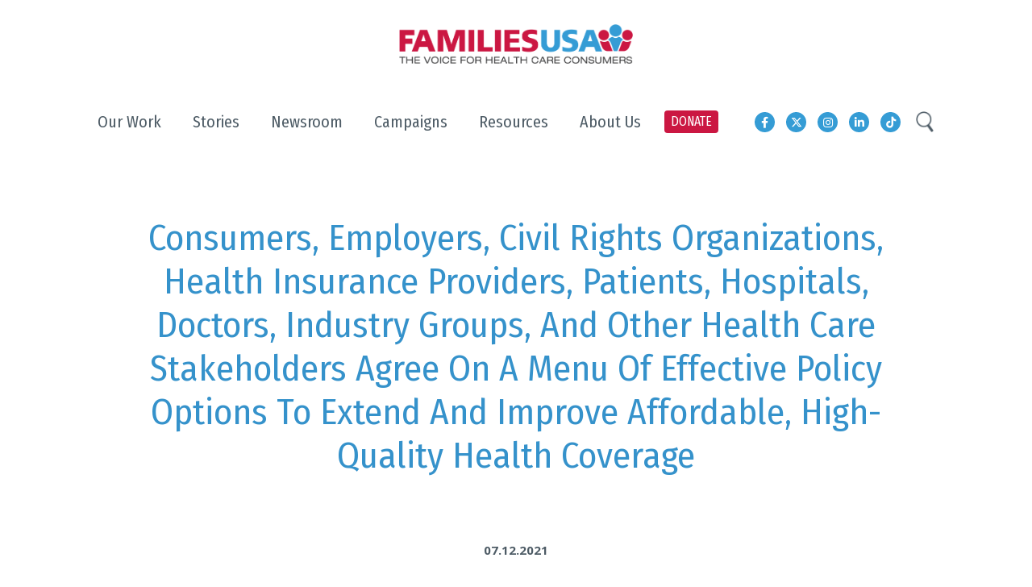

--- FILE ---
content_type: text/html; charset=UTF-8
request_url: https://familiesusa.org/resources/consumers-employers-civil-rights-organizations-health-insurance-providers-patients-hospitals-doctors-industry-groups-and-other-health-care-stakeholders-agree-on-a-menu-of-effective-policy-opti/
body_size: 29371
content:
<!doctype html>
<html lang="en-US">
<head>
	<meta charset="UTF-8" />
	<meta name="viewport" content="width=device-width, initial-scale=1" />
	<link rel="profile" href="https://gmpg.org/xfn/11" />
  <script src="https://ajax.googleapis.com/ajax/libs/jquery/3.3.1/jquery.min.js"></script>
	<link rel="stylesheet" href="https://familiesusa.org/wp-content/themes/family-usa/css/bootstrap.min.css">
    <link rel="stylesheet" href="https://use.fontawesome.com/releases/v5.8.2/css/all.css" integrity="sha384-oS3vJWv+0UjzBfQzYUhtDYW+Pj2yciDJxpsK1OYPAYjqT085Qq/1cq5FLXAZQ7Ay" crossorigin="anonymous">
    <link rel="stylesheet" href="https://cdn.jsdelivr.net/npm/bootstrap-icons@1.11.1/font/bootstrap-icons.css"> <!--loading in BootStrap icons-->
	<link href="https://fonts.googleapis.com/css?family=Fira+Sans+Condensed:100,200,200i,300,300i,400,500,600,700,800,900%7cOpen+Sans:300,400,600,700,800&display=swap" rel="stylesheet">
	<link type="text/css" href="https://familiesusa.org/wp-content/themes/family-usa/css/slimmenu.min.css" rel="stylesheet">
	<link type="text/css" href="https://familiesusa.org/wp-content/themes/family-usa/css/slick-theme.css" rel="stylesheet">
	<link type="text/css" href="https://familiesusa.org/wp-content/themes/family-usa/css/animate.css" rel="stylesheet">
	<link type="text/css" href="https://familiesusa.org/wp-content/themes/family-usa/css/slick.css" rel="stylesheet">
	<link type="text/css" href="https://familiesusa.org/wp-content/themes/family-usa/css/style.css" rel="stylesheet">

  <!-- Meta Pixel Code -->
<script>
 !function(f,b,e,v,n,t,s)
 {if(f.fbq)return;n=f.fbq=function(){n.callMethod?
 n.callMethod.apply(n,arguments):n.queue.push(arguments)};
 if(!f._fbq)f._fbq=n;n.push=n;n.loaded=!0;n.version='2.0';
 n.queue=[];t=b.createElement(e);t.async=!0;
 t.src=v;s=b.getElementsByTagName(e)[0];
 s.parentNode.insertBefore(t,s)}(window, document,'script',
 'https://connect.facebook.net/en_US/fbevents.js');
 fbq('init', '802507581620015');
 fbq('track', 'PageView');
</script>
<noscript><img height="1" width="1" style="display:none"
 src="https://www.facebook.com/tr?id=802507581620015&ev=PageView&noscript=1"
/></noscript>
<!-- End Meta Pixel Code -->

    <!-- Google Tag Manager (2025) -->
    <script>
        (function(w,d,s,l,i){w[l]=w[l]||[];w[l].push({'gtm.start':
          new Date().getTime(),event:'gtm.js'});var f=d.getElementsByTagName(s)[0],
          j=d.createElement(s),dl=l!='dataLayer'?'&l='+l:'';j.async=true;j.src=
          'https://www.googletagmanager.com/gtm.js?id='+i+dl;f.parentNode.insertBefore(j,f);})
          (window,document,'script','dataLayer','GTM-PG3QG4T');
      </script>
    <!-- End Google Tag Manager -->
	<!-- Google Tag Manager -->
<script>(function(w,d,s,l,i){w[l]=w[l]||[];w[l].push({'gtm.start':
new Date().getTime(),event:'gtm.js'});var f=d.getElementsByTagName(s)[0],
j=d.createElement(s),dl=l!='dataLayer'?'&l='+l:'';j.async=true;j.src=
'https://www.googletagmanager.com/gtm.js?id='+i+dl;f.parentNode.insertBefore(j,f);
})(window,document,'script','dataLayer','GTM-PG3QG4T');</script>
<!-- End Google Tag Manager -->
    <meta name='robots' content='index, follow, max-image-preview:large, max-snippet:-1, max-video-preview:-1' />

	<!-- This site is optimized with the Yoast SEO plugin v26.6 - https://yoast.com/wordpress/plugins/seo/ -->
	<title>Consumers, Employers, Civil Rights Organizations, Health Insurance Providers, Patients, Hospitals, Doctors, Industry Groups, and Other Health Care Stakeholders Agree on a Menu of Effective Policy Options to Extend and Improve Affordable, High-Quality Health Coverage - Families USA</title>
	<link rel="canonical" href="https://www.familiesusa.org/resources/consumers-employers-civil-rights-organizations-health-insurance-providers-patients-hospitals-doctors-industry-groups-and-other-health-care-stakeholders-agree-on-a-menu-of-effective-policy-opti/" />
	<meta property="og:locale" content="en_US" />
	<meta property="og:type" content="article" />
	<meta property="og:title" content="Consumers, Employers, Civil Rights Organizations, Health Insurance Providers, Patients, Hospitals, Doctors, Industry Groups, and Other Health Care Stakeholders Agree on a Menu of Effective Policy Options to Extend and Improve Affordable, High-Quality Health Coverage - Families USA" />
	<meta property="og:description" content="Following the deadliest pandemic in more than a century and the sharpest economic downturn since the Great Depression, Americans understand, more clearly than ever before, that our nation’s capacity to thrive depends on health care that is accessible, affordable, and equitable. The public narrative around health policy often focuses on areas of disagreement. But that’s [&hellip;]" />
	<meta property="og:url" content="https://www.familiesusa.org/resources/consumers-employers-civil-rights-organizations-health-insurance-providers-patients-hospitals-doctors-industry-groups-and-other-health-care-stakeholders-agree-on-a-menu-of-effective-policy-opti/" />
	<meta property="og:site_name" content="Families USA" />
	<meta property="article:publisher" content="https://www.facebook.com/FamiliesUSA/" />
	<meta property="article:modified_time" content="2021-07-12T11:56:31+00:00" />
	<meta property="og:image" content="https://www.familiesusa.org/wp-content/uploads/2021/07/2021-177.png" />
	<meta property="og:image:width" content="402" />
	<meta property="og:image:height" content="402" />
	<meta property="og:image:type" content="image/png" />
	<meta name="twitter:card" content="summary_large_image" />
	<meta name="twitter:site" content="@familiesusa" />
	<meta name="twitter:label1" content="Est. reading time" />
	<meta name="twitter:data1" content="1 minute" />
	<script type="application/ld+json" class="yoast-schema-graph">{"@context":"https://schema.org","@graph":[{"@type":"WebPage","@id":"https://www.familiesusa.org/resources/consumers-employers-civil-rights-organizations-health-insurance-providers-patients-hospitals-doctors-industry-groups-and-other-health-care-stakeholders-agree-on-a-menu-of-effective-policy-opti/","url":"https://www.familiesusa.org/resources/consumers-employers-civil-rights-organizations-health-insurance-providers-patients-hospitals-doctors-industry-groups-and-other-health-care-stakeholders-agree-on-a-menu-of-effective-policy-opti/","name":"Consumers, Employers, Civil Rights Organizations, Health Insurance Providers, Patients, Hospitals, Doctors, Industry Groups, and Other Health Care Stakeholders Agree on a Menu of Effective Policy Options to Extend and Improve Affordable, High-Quality Health Coverage - Families USA","isPartOf":{"@id":"https://familiesusa.org/#website"},"primaryImageOfPage":{"@id":"https://www.familiesusa.org/resources/consumers-employers-civil-rights-organizations-health-insurance-providers-patients-hospitals-doctors-industry-groups-and-other-health-care-stakeholders-agree-on-a-menu-of-effective-policy-opti/#primaryimage"},"image":{"@id":"https://www.familiesusa.org/resources/consumers-employers-civil-rights-organizations-health-insurance-providers-patients-hospitals-doctors-industry-groups-and-other-health-care-stakeholders-agree-on-a-menu-of-effective-policy-opti/#primaryimage"},"thumbnailUrl":"https://familiesusa.org/wp-content/uploads/2021/07/2021-177.png","datePublished":"2021-07-12T11:22:51+00:00","dateModified":"2021-07-12T11:56:31+00:00","breadcrumb":{"@id":"https://www.familiesusa.org/resources/consumers-employers-civil-rights-organizations-health-insurance-providers-patients-hospitals-doctors-industry-groups-and-other-health-care-stakeholders-agree-on-a-menu-of-effective-policy-opti/#breadcrumb"},"inLanguage":"en-US","potentialAction":[{"@type":"ReadAction","target":["https://www.familiesusa.org/resources/consumers-employers-civil-rights-organizations-health-insurance-providers-patients-hospitals-doctors-industry-groups-and-other-health-care-stakeholders-agree-on-a-menu-of-effective-policy-opti/"]}]},{"@type":"ImageObject","inLanguage":"en-US","@id":"https://www.familiesusa.org/resources/consumers-employers-civil-rights-organizations-health-insurance-providers-patients-hospitals-doctors-industry-groups-and-other-health-care-stakeholders-agree-on-a-menu-of-effective-policy-opti/#primaryimage","url":"https://familiesusa.org/wp-content/uploads/2021/07/2021-177.png","contentUrl":"https://familiesusa.org/wp-content/uploads/2021/07/2021-177.png","width":402,"height":402},{"@type":"BreadcrumbList","@id":"https://www.familiesusa.org/resources/consumers-employers-civil-rights-organizations-health-insurance-providers-patients-hospitals-doctors-industry-groups-and-other-health-care-stakeholders-agree-on-a-menu-of-effective-policy-opti/#breadcrumb","itemListElement":[{"@type":"ListItem","position":1,"name":"Home","item":"https://www.familiesusa.org/"},{"@type":"ListItem","position":2,"name":"resources","item":"https://familiesusa.org/resources/"},{"@type":"ListItem","position":3,"name":"Consumers, Employers, Civil Rights Organizations, Health Insurance Providers, Patients, Hospitals, Doctors, Industry Groups, and Other Health Care Stakeholders Agree on a Menu of Effective Policy Options to Extend and Improve Affordable, High-Quality Health Coverage"}]},{"@type":"WebSite","@id":"https://familiesusa.org/#website","url":"https://familiesusa.org/","name":"Families USA","description":"","publisher":{"@id":"https://familiesusa.org/#organization"},"potentialAction":[{"@type":"SearchAction","target":{"@type":"EntryPoint","urlTemplate":"https://familiesusa.org/?s={search_term_string}"},"query-input":{"@type":"PropertyValueSpecification","valueRequired":true,"valueName":"search_term_string"}}],"inLanguage":"en-US"},{"@type":"Organization","@id":"https://familiesusa.org/#organization","name":"Families USA","url":"https://familiesusa.org/","logo":{"@type":"ImageObject","inLanguage":"en-US","@id":"https://familiesusa.org/#/schema/logo/image/","url":"https://www.familiesusa.org/wp-content/uploads/2024/11/FamiliesUSA_Alternative-Logo.png","contentUrl":"https://www.familiesusa.org/wp-content/uploads/2024/11/FamiliesUSA_Alternative-Logo.png","width":607,"height":520,"caption":"Families USA"},"image":{"@id":"https://familiesusa.org/#/schema/logo/image/"},"sameAs":["https://www.facebook.com/FamiliesUSA/","https://x.com/familiesusa","https://www.linkedin.com/company/families-usa/","https://www.instagram.com/familiesusa/","https://www.tiktok.com/@familiesusa"]}]}</script>
	<!-- / Yoast SEO plugin. -->


<link rel='dns-prefetch' href='//maps.googleapis.com' />
<link rel='dns-prefetch' href='//use.fontawesome.com' />
<link rel="alternate" type="application/rss+xml" title="Families USA &raquo; Feed" href="https://familiesusa.org/feed/" />
<link rel="alternate" type="application/rss+xml" title="Families USA &raquo; Comments Feed" href="https://familiesusa.org/comments/feed/" />
<link rel="alternate" title="oEmbed (JSON)" type="application/json+oembed" href="https://familiesusa.org/wp-json/oembed/1.0/embed?url=https%3A%2F%2Ffamiliesusa.org%2Fresources%2Fconsumers-employers-civil-rights-organizations-health-insurance-providers-patients-hospitals-doctors-industry-groups-and-other-health-care-stakeholders-agree-on-a-menu-of-effective-policy-opti%2F" />
<link rel="alternate" title="oEmbed (XML)" type="text/xml+oembed" href="https://familiesusa.org/wp-json/oembed/1.0/embed?url=https%3A%2F%2Ffamiliesusa.org%2Fresources%2Fconsumers-employers-civil-rights-organizations-health-insurance-providers-patients-hospitals-doctors-industry-groups-and-other-health-care-stakeholders-agree-on-a-menu-of-effective-policy-opti%2F&#038;format=xml" />
<style id='wp-img-auto-sizes-contain-inline-css' type='text/css'>
img:is([sizes=auto i],[sizes^="auto," i]){contain-intrinsic-size:3000px 1500px}
/*# sourceURL=wp-img-auto-sizes-contain-inline-css */
</style>
<style id='wp-emoji-styles-inline-css' type='text/css'>

	img.wp-smiley, img.emoji {
		display: inline !important;
		border: none !important;
		box-shadow: none !important;
		height: 1em !important;
		width: 1em !important;
		margin: 0 0.07em !important;
		vertical-align: -0.1em !important;
		background: none !important;
		padding: 0 !important;
	}
/*# sourceURL=wp-emoji-styles-inline-css */
</style>
<link rel='stylesheet' id='wp-block-library-css' href='https://familiesusa.org/wp-includes/css/dist/block-library/style.min.css?ver=6.9' type='text/css' media='all' />
<style id='global-styles-inline-css' type='text/css'>
:root{--wp--preset--aspect-ratio--square: 1;--wp--preset--aspect-ratio--4-3: 4/3;--wp--preset--aspect-ratio--3-4: 3/4;--wp--preset--aspect-ratio--3-2: 3/2;--wp--preset--aspect-ratio--2-3: 2/3;--wp--preset--aspect-ratio--16-9: 16/9;--wp--preset--aspect-ratio--9-16: 9/16;--wp--preset--color--black: #000000;--wp--preset--color--cyan-bluish-gray: #abb8c3;--wp--preset--color--white: #FFF;--wp--preset--color--pale-pink: #f78da7;--wp--preset--color--vivid-red: #cf2e2e;--wp--preset--color--luminous-vivid-orange: #ff6900;--wp--preset--color--luminous-vivid-amber: #fcb900;--wp--preset--color--light-green-cyan: #7bdcb5;--wp--preset--color--vivid-green-cyan: #00d084;--wp--preset--color--pale-cyan-blue: #8ed1fc;--wp--preset--color--vivid-cyan-blue: #0693e3;--wp--preset--color--vivid-purple: #9b51e0;--wp--preset--color--primary: #0073a8;--wp--preset--color--secondary: #005075;--wp--preset--color--dark-gray: #111;--wp--preset--color--light-gray: #767676;--wp--preset--gradient--vivid-cyan-blue-to-vivid-purple: linear-gradient(135deg,rgb(6,147,227) 0%,rgb(155,81,224) 100%);--wp--preset--gradient--light-green-cyan-to-vivid-green-cyan: linear-gradient(135deg,rgb(122,220,180) 0%,rgb(0,208,130) 100%);--wp--preset--gradient--luminous-vivid-amber-to-luminous-vivid-orange: linear-gradient(135deg,rgb(252,185,0) 0%,rgb(255,105,0) 100%);--wp--preset--gradient--luminous-vivid-orange-to-vivid-red: linear-gradient(135deg,rgb(255,105,0) 0%,rgb(207,46,46) 100%);--wp--preset--gradient--very-light-gray-to-cyan-bluish-gray: linear-gradient(135deg,rgb(238,238,238) 0%,rgb(169,184,195) 100%);--wp--preset--gradient--cool-to-warm-spectrum: linear-gradient(135deg,rgb(74,234,220) 0%,rgb(151,120,209) 20%,rgb(207,42,186) 40%,rgb(238,44,130) 60%,rgb(251,105,98) 80%,rgb(254,248,76) 100%);--wp--preset--gradient--blush-light-purple: linear-gradient(135deg,rgb(255,206,236) 0%,rgb(152,150,240) 100%);--wp--preset--gradient--blush-bordeaux: linear-gradient(135deg,rgb(254,205,165) 0%,rgb(254,45,45) 50%,rgb(107,0,62) 100%);--wp--preset--gradient--luminous-dusk: linear-gradient(135deg,rgb(255,203,112) 0%,rgb(199,81,192) 50%,rgb(65,88,208) 100%);--wp--preset--gradient--pale-ocean: linear-gradient(135deg,rgb(255,245,203) 0%,rgb(182,227,212) 50%,rgb(51,167,181) 100%);--wp--preset--gradient--electric-grass: linear-gradient(135deg,rgb(202,248,128) 0%,rgb(113,206,126) 100%);--wp--preset--gradient--midnight: linear-gradient(135deg,rgb(2,3,129) 0%,rgb(40,116,252) 100%);--wp--preset--font-size--small: 19.5px;--wp--preset--font-size--medium: 20px;--wp--preset--font-size--large: 36.5px;--wp--preset--font-size--x-large: 42px;--wp--preset--font-size--normal: 22px;--wp--preset--font-size--huge: 49.5px;--wp--preset--spacing--20: 0.44rem;--wp--preset--spacing--30: 0.67rem;--wp--preset--spacing--40: 1rem;--wp--preset--spacing--50: 1.5rem;--wp--preset--spacing--60: 2.25rem;--wp--preset--spacing--70: 3.38rem;--wp--preset--spacing--80: 5.06rem;--wp--preset--shadow--natural: 6px 6px 9px rgba(0, 0, 0, 0.2);--wp--preset--shadow--deep: 12px 12px 50px rgba(0, 0, 0, 0.4);--wp--preset--shadow--sharp: 6px 6px 0px rgba(0, 0, 0, 0.2);--wp--preset--shadow--outlined: 6px 6px 0px -3px rgb(255, 255, 255), 6px 6px rgb(0, 0, 0);--wp--preset--shadow--crisp: 6px 6px 0px rgb(0, 0, 0);}:where(.is-layout-flex){gap: 0.5em;}:where(.is-layout-grid){gap: 0.5em;}body .is-layout-flex{display: flex;}.is-layout-flex{flex-wrap: wrap;align-items: center;}.is-layout-flex > :is(*, div){margin: 0;}body .is-layout-grid{display: grid;}.is-layout-grid > :is(*, div){margin: 0;}:where(.wp-block-columns.is-layout-flex){gap: 2em;}:where(.wp-block-columns.is-layout-grid){gap: 2em;}:where(.wp-block-post-template.is-layout-flex){gap: 1.25em;}:where(.wp-block-post-template.is-layout-grid){gap: 1.25em;}.has-black-color{color: var(--wp--preset--color--black) !important;}.has-cyan-bluish-gray-color{color: var(--wp--preset--color--cyan-bluish-gray) !important;}.has-white-color{color: var(--wp--preset--color--white) !important;}.has-pale-pink-color{color: var(--wp--preset--color--pale-pink) !important;}.has-vivid-red-color{color: var(--wp--preset--color--vivid-red) !important;}.has-luminous-vivid-orange-color{color: var(--wp--preset--color--luminous-vivid-orange) !important;}.has-luminous-vivid-amber-color{color: var(--wp--preset--color--luminous-vivid-amber) !important;}.has-light-green-cyan-color{color: var(--wp--preset--color--light-green-cyan) !important;}.has-vivid-green-cyan-color{color: var(--wp--preset--color--vivid-green-cyan) !important;}.has-pale-cyan-blue-color{color: var(--wp--preset--color--pale-cyan-blue) !important;}.has-vivid-cyan-blue-color{color: var(--wp--preset--color--vivid-cyan-blue) !important;}.has-vivid-purple-color{color: var(--wp--preset--color--vivid-purple) !important;}.has-black-background-color{background-color: var(--wp--preset--color--black) !important;}.has-cyan-bluish-gray-background-color{background-color: var(--wp--preset--color--cyan-bluish-gray) !important;}.has-white-background-color{background-color: var(--wp--preset--color--white) !important;}.has-pale-pink-background-color{background-color: var(--wp--preset--color--pale-pink) !important;}.has-vivid-red-background-color{background-color: var(--wp--preset--color--vivid-red) !important;}.has-luminous-vivid-orange-background-color{background-color: var(--wp--preset--color--luminous-vivid-orange) !important;}.has-luminous-vivid-amber-background-color{background-color: var(--wp--preset--color--luminous-vivid-amber) !important;}.has-light-green-cyan-background-color{background-color: var(--wp--preset--color--light-green-cyan) !important;}.has-vivid-green-cyan-background-color{background-color: var(--wp--preset--color--vivid-green-cyan) !important;}.has-pale-cyan-blue-background-color{background-color: var(--wp--preset--color--pale-cyan-blue) !important;}.has-vivid-cyan-blue-background-color{background-color: var(--wp--preset--color--vivid-cyan-blue) !important;}.has-vivid-purple-background-color{background-color: var(--wp--preset--color--vivid-purple) !important;}.has-black-border-color{border-color: var(--wp--preset--color--black) !important;}.has-cyan-bluish-gray-border-color{border-color: var(--wp--preset--color--cyan-bluish-gray) !important;}.has-white-border-color{border-color: var(--wp--preset--color--white) !important;}.has-pale-pink-border-color{border-color: var(--wp--preset--color--pale-pink) !important;}.has-vivid-red-border-color{border-color: var(--wp--preset--color--vivid-red) !important;}.has-luminous-vivid-orange-border-color{border-color: var(--wp--preset--color--luminous-vivid-orange) !important;}.has-luminous-vivid-amber-border-color{border-color: var(--wp--preset--color--luminous-vivid-amber) !important;}.has-light-green-cyan-border-color{border-color: var(--wp--preset--color--light-green-cyan) !important;}.has-vivid-green-cyan-border-color{border-color: var(--wp--preset--color--vivid-green-cyan) !important;}.has-pale-cyan-blue-border-color{border-color: var(--wp--preset--color--pale-cyan-blue) !important;}.has-vivid-cyan-blue-border-color{border-color: var(--wp--preset--color--vivid-cyan-blue) !important;}.has-vivid-purple-border-color{border-color: var(--wp--preset--color--vivid-purple) !important;}.has-vivid-cyan-blue-to-vivid-purple-gradient-background{background: var(--wp--preset--gradient--vivid-cyan-blue-to-vivid-purple) !important;}.has-light-green-cyan-to-vivid-green-cyan-gradient-background{background: var(--wp--preset--gradient--light-green-cyan-to-vivid-green-cyan) !important;}.has-luminous-vivid-amber-to-luminous-vivid-orange-gradient-background{background: var(--wp--preset--gradient--luminous-vivid-amber-to-luminous-vivid-orange) !important;}.has-luminous-vivid-orange-to-vivid-red-gradient-background{background: var(--wp--preset--gradient--luminous-vivid-orange-to-vivid-red) !important;}.has-very-light-gray-to-cyan-bluish-gray-gradient-background{background: var(--wp--preset--gradient--very-light-gray-to-cyan-bluish-gray) !important;}.has-cool-to-warm-spectrum-gradient-background{background: var(--wp--preset--gradient--cool-to-warm-spectrum) !important;}.has-blush-light-purple-gradient-background{background: var(--wp--preset--gradient--blush-light-purple) !important;}.has-blush-bordeaux-gradient-background{background: var(--wp--preset--gradient--blush-bordeaux) !important;}.has-luminous-dusk-gradient-background{background: var(--wp--preset--gradient--luminous-dusk) !important;}.has-pale-ocean-gradient-background{background: var(--wp--preset--gradient--pale-ocean) !important;}.has-electric-grass-gradient-background{background: var(--wp--preset--gradient--electric-grass) !important;}.has-midnight-gradient-background{background: var(--wp--preset--gradient--midnight) !important;}.has-small-font-size{font-size: var(--wp--preset--font-size--small) !important;}.has-medium-font-size{font-size: var(--wp--preset--font-size--medium) !important;}.has-large-font-size{font-size: var(--wp--preset--font-size--large) !important;}.has-x-large-font-size{font-size: var(--wp--preset--font-size--x-large) !important;}
/*# sourceURL=global-styles-inline-css */
</style>

<style id='classic-theme-styles-inline-css' type='text/css'>
/*! This file is auto-generated */
.wp-block-button__link{color:#fff;background-color:#32373c;border-radius:9999px;box-shadow:none;text-decoration:none;padding:calc(.667em + 2px) calc(1.333em + 2px);font-size:1.125em}.wp-block-file__button{background:#32373c;color:#fff;text-decoration:none}
/*# sourceURL=/wp-includes/css/classic-themes.min.css */
</style>
<style id='font-awesome-svg-styles-default-inline-css' type='text/css'>
.svg-inline--fa {
  display: inline-block;
  height: 1em;
  overflow: visible;
  vertical-align: -.125em;
}
/*# sourceURL=font-awesome-svg-styles-default-inline-css */
</style>
<link rel='stylesheet' id='font-awesome-svg-styles-css' href='https://familiesusa.org/wp-content/uploads/font-awesome/v6.5.1/css/svg-with-js.css' type='text/css' media='all' />
<style id='font-awesome-svg-styles-inline-css' type='text/css'>
   .wp-block-font-awesome-icon svg::before,
   .wp-rich-text-font-awesome-icon svg::before {content: unset;}
/*# sourceURL=font-awesome-svg-styles-inline-css */
</style>
<link rel='stylesheet' id='contact-form-7-css' href='https://familiesusa.org/wp-content/plugins/contact-form-7/includes/css/styles.css?ver=6.1.4' type='text/css' media='all' />
<link rel='stylesheet' id='ctf_styles-css' href='https://familiesusa.org/wp-content/plugins/custom-twitter-feeds/css/ctf-styles.min.css?ver=2.3.1' type='text/css' media='all' />
<link rel='stylesheet' id='usa-html5-map-style-css' href='https://familiesusa.org/wp-content/plugins/usahtmlmap/static/css/map.css?ver=6.9' type='text/css' media='all' />
<link rel='stylesheet' id='wpcf7-redirect-script-frontend-css' href='https://familiesusa.org/wp-content/plugins/wpcf7-redirect/build/assets/frontend-script.css?ver=2c532d7e2be36f6af233' type='text/css' media='all' />
<link rel='stylesheet' id='search-filter-plugin-styles-css' href='https://familiesusa.org/wp-content/plugins/search-filter-pro/public/assets/css/search-filter.min.css?ver=2.5.17' type='text/css' media='all' />
<link rel='stylesheet' id='twentynineteen-style-css' href='https://familiesusa.org/wp-content/themes/family-usa/style.css?ver=1767929122' type='text/css' media='all' />
<link rel='stylesheet' id='twentynineteen-print-style-css' href='https://familiesusa.org/wp-content/themes/family-usa/print.css?ver=1767929122' type='text/css' media='print' />
<link rel='stylesheet' id='font-awesome-official-css' href='https://use.fontawesome.com/releases/v6.5.1/css/all.css' type='text/css' media='all' integrity="sha384-t1nt8BQoYMLFN5p42tRAtuAAFQaCQODekUVeKKZrEnEyp4H2R0RHFz0KWpmj7i8g" crossorigin="anonymous" />
<link rel='stylesheet' id='wp-pagenavi-css' href='https://familiesusa.org/wp-content/plugins/wp-pagenavi/pagenavi-css.css?ver=2.70' type='text/css' media='all' />
<link rel='stylesheet' id='heateor_sss_frontend_css-css' href='https://familiesusa.org/wp-content/plugins/sassy-social-share/public/css/sassy-social-share-public.css?ver=3.3.79' type='text/css' media='all' />
<style id='heateor_sss_frontend_css-inline-css' type='text/css'>
.heateor_sss_button_instagram span.heateor_sss_svg,a.heateor_sss_instagram span.heateor_sss_svg{background:radial-gradient(circle at 30% 107%,#fdf497 0,#fdf497 5%,#fd5949 45%,#d6249f 60%,#285aeb 90%)}div.heateor_sss_horizontal_sharing a.heateor_sss_button_instagram span{background:#a7aeb3!important;}div.heateor_sss_standard_follow_icons_container a.heateor_sss_button_instagram span{background:#a7aeb3}div.heateor_sss_horizontal_sharing a.heateor_sss_button_instagram span:hover{background:##3598d1!important;}div.heateor_sss_standard_follow_icons_container a.heateor_sss_button_instagram span:hover{background:##3598d1}.heateor_sss_horizontal_sharing .heateor_sss_svg,.heateor_sss_standard_follow_icons_container .heateor_sss_svg{background-color:#a7aeb3!important;background:#a7aeb3!important;color:#fff;border-width:0px;border-style:solid;border-color:transparent}div.heateor_sss_horizontal_sharing span.heateor_sss_svg svg:hover path:not(.heateor_sss_no_fill),div.heateor_sss_horizontal_sharing span.heateor_sss_svg svg:hover ellipse, div.heateor_sss_horizontal_sharing span.heateor_sss_svg svg:hover circle, div.heateor_sss_horizontal_sharing span.heateor_sss_svg svg:hover polygon, div.heateor_sss_horizontal_sharing span.heateor_sss_svg svg:hover rect:not(.heateor_sss_no_fill){fill:#fff}div.heateor_sss_horizontal_sharing span.heateor_sss_svg svg:hover path.heateor_sss_svg_stroke, div.heateor_sss_horizontal_sharing span.heateor_sss_svg svg:hover rect.heateor_sss_svg_stroke{stroke:#fff}.heateor_sss_horizontal_sharing span.heateor_sss_svg:hover,.heateor_sss_standard_follow_icons_container span.heateor_sss_svg:hover{background-color:##3598d1!important;background:##3598d1!importantcolor:#fff;border-color:transparent;}.heateor_sss_vertical_sharing span.heateor_sss_svg,.heateor_sss_floating_follow_icons_container span.heateor_sss_svg{color:#fff;border-width:0px;border-style:solid;border-color:transparent;}.heateor_sss_vertical_sharing span.heateor_sss_svg:hover,.heateor_sss_floating_follow_icons_container span.heateor_sss_svg:hover{border-color:transparent;}@media screen and (max-width:783px) {.heateor_sss_vertical_sharing{display:none!important}}div.heateor_sss_sharing_title{text-align:center}div.heateor_sss_sharing_ul{width:100%;text-align:center;}div.heateor_sss_horizontal_sharing div.heateor_sss_sharing_ul a{float:none!important;display:inline-block;}
/*# sourceURL=heateor_sss_frontend_css-inline-css */
</style>
<link rel='stylesheet' id='ubermenu-css' href='https://familiesusa.org/wp-content/plugins/ubermenu/pro/assets/css/ubermenu.min.css?ver=3.6.0.1' type='text/css' media='all' />
<link rel='stylesheet' id='ubermenu-minimal-css' href='https://familiesusa.org/wp-content/plugins/ubermenu/assets/css/skins/minimal.css?ver=6.9' type='text/css' media='all' />
<link rel='stylesheet' id='ubermenu-font-awesome-all-css' href='https://familiesusa.org/wp-content/plugins/ubermenu/assets/fontawesome/css/all.min.css?ver=6.9' type='text/css' media='all' />
<link rel='stylesheet' id='font-awesome-official-v4shim-css' href='https://use.fontawesome.com/releases/v6.5.1/css/v4-shims.css' type='text/css' media='all' integrity="sha384-5Jfdy0XO8+vjCRofsSnGmxGSYjLfsjjTOABKxVr8BkfvlaAm14bIJc7Jcjfq/xQI" crossorigin="anonymous" />
<script type="text/javascript" src="https://familiesusa.org/wp-includes/js/jquery/jquery.min.js?ver=3.7.1" id="jquery-core-js"></script>
<script type="text/javascript" src="https://familiesusa.org/wp-includes/js/jquery/jquery-migrate.min.js?ver=3.4.1" id="jquery-migrate-js"></script>
<script type="text/javascript" id="main.js-js-extra">
/* <![CDATA[ */
var ajax_object = {"ajax_url":"https://familiesusa.org/wp-admin/admin-ajax.php"};
//# sourceURL=main.js-js-extra
/* ]]> */
</script>
<script type="text/javascript" src="https://familiesusa.org/wp-content/themes/family-usa/js/main.js?ver=6.9" id="main.js-js"></script>
<script type="text/javascript" src="https://familiesusa.org/wp-content/plugins/usahtmlmap/static/js/jquery.nicescroll.js?ver=6.9" id="usa-html5-map-nicescroll-js"></script>
<script type="text/javascript" id="ga_events_frontend_bundle-js-extra">
/* <![CDATA[ */
var ga_options = {"link_clicks_delay":"120","gtm":"0","anonymizeip":"0","advanced":"1","snippet_type":"gtm","tracking_id":"G-X0SWHVKFT0","status":"valid","gtm_id":"GTM-PG3QG4T","domain":"","tel_link_tracking":"0","email_link_tracking":"0","download_tracking":"1","download_tracking_type":["pdf"],"nofollow_links":"","force_snippet":"none","scroll_elements":[],"click_elements":[{"name":"a[href$=\".pdf\"]","type":"advanced","category":"$$PAGENAME$$","action":"$$PAGE_URL$$","label":"$$ATTR_HREF$$","value":"","bounce":"true"}],"youtube_videos":[],"vimeo_videos":[],"media_video":{"play":"1","end":"1"},"media_audio":[],"link_tracking":{"track":"1","type":"all","class":""}};
var gaePlaceholders = {"page":"page","is_single":"1","is_front_page":"","page_title":"Consumers, Employers, Civil Rights Organizations, Health Insurance Providers, Patients, Hospitals, Doctors, Industry Groups, and Other Health Care Stakeholders Agree on a Menu of Effective Policy Options to Extend and Improve Affordable, High-Quality Health Coverage","page_name":"consumers-employers-civil-rights-organizations-health-insurance-providers-patients-hospitals-doctors-industry-groups-and-other-health-care-stakeholders-agree-on-a-menu-of-effective-policy-opti","post_id":"8818","category":"","is_user_logged_in":"","current_user_name":"","current_user_id":"0","post_author":"Justin Charles"};
//# sourceURL=ga_events_frontend_bundle-js-extra
/* ]]> */
</script>
<script type="text/javascript" src="https://familiesusa.org/wp-content/plugins/wp-google-analytics-events-pro/js/dist/frontend-scripts-min.js?ver=1.0" id="ga_events_frontend_bundle-js"></script>
<script type="text/javascript" src="https://player.vimeo.com/api/player.js?ver=6.9" id="wpflow_vimeo_api-js"></script>
<script type="text/javascript" src="https://familiesusa.org/wp-content/plugins/wp-google-analytics-events-pro/js/video-tracking.js?ver=1.0" id="video_tracking-js"></script>
<script type="text/javascript" id="search-filter-plugin-build-js-extra">
/* <![CDATA[ */
var SF_LDATA = {"ajax_url":"https://familiesusa.org/wp-admin/admin-ajax.php","home_url":"https://familiesusa.org/","extensions":[]};
//# sourceURL=search-filter-plugin-build-js-extra
/* ]]> */
</script>
<script type="text/javascript" src="https://familiesusa.org/wp-content/plugins/search-filter-pro/public/assets/js/search-filter-build.min.js?ver=2.5.17" id="search-filter-plugin-build-js"></script>
<script type="text/javascript" src="https://familiesusa.org/wp-content/plugins/search-filter-pro/public/assets/js/chosen.jquery.min.js?ver=2.5.17" id="search-filter-plugin-chosen-js"></script>
<link rel="https://api.w.org/" href="https://familiesusa.org/wp-json/" /><link rel="EditURI" type="application/rsd+xml" title="RSD" href="https://familiesusa.org/xmlrpc.php?rsd" />
<meta name="generator" content="WordPress 6.9" />
<link rel='shortlink' href='https://familiesusa.org/?p=8818' />
<style id="ubermenu-custom-generated-css">
/** Font Awesome 4 Compatibility **/
.fa{font-style:normal;font-variant:normal;font-weight:normal;font-family:FontAwesome;}

/** UberMenu Responsive Styles (Breakpoint Setting) **/
@media screen and (min-width: 992px){
  .ubermenu{ display:block !important; } .ubermenu-responsive .ubermenu-item.ubermenu-hide-desktop{ display:none !important; } .ubermenu-responsive.ubermenu-retractors-responsive .ubermenu-retractor-mobile{ display:none; }   /* Force current submenu always open but below others */ .ubermenu-force-current-submenu .ubermenu-item-level-0.ubermenu-current-menu-item > .ubermenu-submenu-drop, .ubermenu-force-current-submenu .ubermenu-item-level-0.ubermenu-current-menu-ancestor > .ubermenu-submenu-drop {     display: block!important;     opacity: 1!important;     visibility: visible!important;     margin: 0!important;     top: auto!important;     height: auto;     z-index:19; }   /* Invert Horizontal menu to make subs go up */ .ubermenu-invert.ubermenu-horizontal .ubermenu-item-level-0 > .ubermenu-submenu-drop{      top:auto;      bottom:100%; } .ubermenu-invert.ubermenu-horizontal.ubermenu-sub-indicators .ubermenu-item-level-0.ubermenu-has-submenu-drop > .ubermenu-target > .ubermenu-sub-indicator{ transform:rotate(180deg); } /* Make second level flyouts fly up */ .ubermenu-invert.ubermenu-horizontal .ubermenu-submenu .ubermenu-item.ubermenu-active > .ubermenu-submenu-type-flyout{     top:auto;     bottom:0; } /* Clip the submenus properly when inverted */ .ubermenu-invert.ubermenu-horizontal .ubermenu-item-level-0 > .ubermenu-submenu-drop{     clip: rect(-5000px,5000px,auto,-5000px); }    /* Invert Vertical menu to make subs go left */ .ubermenu-invert.ubermenu-vertical .ubermenu-item-level-0 > .ubermenu-submenu-drop{   right:100%;   left:auto; } .ubermenu-invert.ubermenu-vertical.ubermenu-sub-indicators .ubermenu-item-level-0.ubermenu-item-has-children > .ubermenu-target > .ubermenu-sub-indicator{   right:auto;   left:10px; transform:rotate(90deg); } .ubermenu-vertical.ubermenu-invert .ubermenu-item > .ubermenu-submenu-drop {   clip: rect(-5000px,5000px,5000px,-5000px); } /* Vertical Flyout > Flyout */ .ubermenu-vertical.ubermenu-invert.ubermenu-sub-indicators .ubermenu-has-submenu-drop > .ubermenu-target{   padding-left:25px; } .ubermenu-vertical.ubermenu-invert .ubermenu-item > .ubermenu-target > .ubermenu-sub-indicator {   right:auto;   left:10px;   transform:rotate(90deg); } .ubermenu-vertical.ubermenu-invert .ubermenu-item > .ubermenu-submenu-drop.ubermenu-submenu-type-flyout, .ubermenu-vertical.ubermenu-invert .ubermenu-submenu-type-flyout > .ubermenu-item > .ubermenu-submenu-drop {   right: 100%;   left: auto; }  .ubermenu-responsive-toggle{ display:none; }
}
@media screen and (max-width: 991px){
   .ubermenu-responsive-toggle, .ubermenu-sticky-toggle-wrapper { display: block; }  .ubermenu-responsive{ width:100%; max-height:500px; visibility:visible; overflow:visible;  -webkit-transition:max-height 1s ease-in; transition:max-height .3s ease-in; } .ubermenu-responsive.ubermenu-items-align-center{     text-align:left; } .ubermenu-responsive.ubermenu{ margin:0; } .ubermenu-responsive.ubermenu .ubermenu-nav{ display:block; }  .ubermenu-responsive.ubermenu-responsive-nocollapse, .ubermenu-repsonsive.ubermenu-no-transitions{ display:block; max-height:none; }  .ubermenu-responsive.ubermenu-responsive-collapse{ max-height:none; visibility:visible; overflow:visible; } .ubermenu-responsive.ubermenu-responsive-collapse{ max-height:0; overflow:hidden !important; visibility:hidden; } .ubermenu-responsive.ubermenu-in-transition, .ubermenu-responsive.ubermenu-in-transition .ubermenu-nav{ overflow:hidden !important; visibility:visible; } .ubermenu-responsive.ubermenu-responsive-collapse:not(.ubermenu-in-transition){ border-top-width:0; border-bottom-width:0; } .ubermenu-responsive.ubermenu-responsive-collapse .ubermenu-item .ubermenu-submenu{ display:none; }  .ubermenu-responsive .ubermenu-item-level-0{ width:50%; } .ubermenu-responsive.ubermenu-responsive-single-column .ubermenu-item-level-0{ float:none; clear:both; width:100%; } .ubermenu-responsive .ubermenu-item.ubermenu-item-level-0 > .ubermenu-target{ border:none; box-shadow:none; } .ubermenu-responsive .ubermenu-item.ubermenu-has-submenu-flyout{ position:static; } .ubermenu-responsive.ubermenu-sub-indicators .ubermenu-submenu-type-flyout .ubermenu-has-submenu-drop > .ubermenu-target > .ubermenu-sub-indicator{ transform:rotate(0); right:10px; left:auto; } .ubermenu-responsive .ubermenu-nav .ubermenu-item .ubermenu-submenu.ubermenu-submenu-drop{ width:100%; min-width:100%; max-width:100%; top:auto; left:0 !important; } .ubermenu-responsive.ubermenu-has-border .ubermenu-nav .ubermenu-item .ubermenu-submenu.ubermenu-submenu-drop{ left: -1px !important; /* For borders */ } .ubermenu-responsive .ubermenu-submenu.ubermenu-submenu-type-mega > .ubermenu-item.ubermenu-column{ min-height:0; border-left:none;  float:left; /* override left/center/right content alignment */ display:block; } .ubermenu-responsive .ubermenu-item.ubermenu-active > .ubermenu-submenu.ubermenu-submenu-type-mega{     max-height:none;     height:auto;/*prevent overflow scrolling since android is still finicky*/     overflow:visible; } .ubermenu-responsive.ubermenu-transition-slide .ubermenu-item.ubermenu-in-transition > .ubermenu-submenu-drop{ max-height:1000px; /* because of slide transition */ } .ubermenu .ubermenu-submenu-type-flyout .ubermenu-submenu-type-mega{ min-height:0; } .ubermenu.ubermenu-responsive .ubermenu-column, .ubermenu.ubermenu-responsive .ubermenu-column-auto{ min-width:50%; } .ubermenu.ubermenu-responsive .ubermenu-autoclear > .ubermenu-column{ clear:none; } .ubermenu.ubermenu-responsive .ubermenu-column:nth-of-type(2n+1){ clear:both; } .ubermenu.ubermenu-responsive .ubermenu-submenu-retractor-top:not(.ubermenu-submenu-retractor-top-2) .ubermenu-column:nth-of-type(2n+1){ clear:none; } .ubermenu.ubermenu-responsive .ubermenu-submenu-retractor-top:not(.ubermenu-submenu-retractor-top-2) .ubermenu-column:nth-of-type(2n+2){ clear:both; }  .ubermenu-responsive-single-column-subs .ubermenu-submenu .ubermenu-item { float: none; clear: both; width: 100%; min-width: 100%; }   .ubermenu.ubermenu-responsive .ubermenu-tabs, .ubermenu.ubermenu-responsive .ubermenu-tabs-group, .ubermenu.ubermenu-responsive .ubermenu-tab, .ubermenu.ubermenu-responsive .ubermenu-tab-content-panel{ /** TABS SHOULD BE 100%  ACCORDION */ width:100%; min-width:100%; max-width:100%; left:0; } .ubermenu.ubermenu-responsive .ubermenu-tabs, .ubermenu.ubermenu-responsive .ubermenu-tab-content-panel{ min-height:0 !important;/* Override Inline Style from JS */ } .ubermenu.ubermenu-responsive .ubermenu-tabs{ z-index:15; } .ubermenu.ubermenu-responsive .ubermenu-tab-content-panel{ z-index:20; } /* Tab Layering */ .ubermenu-responsive .ubermenu-tab{ position:relative; } .ubermenu-responsive .ubermenu-tab.ubermenu-active{ position:relative; z-index:20; } .ubermenu-responsive .ubermenu-tab > .ubermenu-target{ border-width:0 0 1px 0; } .ubermenu-responsive.ubermenu-sub-indicators .ubermenu-tabs > .ubermenu-tabs-group > .ubermenu-tab.ubermenu-has-submenu-drop > .ubermenu-target > .ubermenu-sub-indicator{ transform:rotate(0); right:10px; left:auto; }  .ubermenu-responsive .ubermenu-tabs > .ubermenu-tabs-group > .ubermenu-tab > .ubermenu-tab-content-panel{ top:auto; border-width:1px; } .ubermenu-responsive .ubermenu-tab-layout-bottom > .ubermenu-tabs-group{ /*position:relative;*/ }   .ubermenu-reponsive .ubermenu-item-level-0 > .ubermenu-submenu-type-stack{ /* Top Level Stack Columns */ position:relative; }  .ubermenu-responsive .ubermenu-submenu-type-stack .ubermenu-column, .ubermenu-responsive .ubermenu-submenu-type-stack .ubermenu-column-auto{ /* Stack Columns */ width:100%; max-width:100%; }   .ubermenu-responsive .ubermenu-item-mini{ /* Mini items */ min-width:0; width:auto; float:left; clear:none !important; } .ubermenu-responsive .ubermenu-item.ubermenu-item-mini > a.ubermenu-target{ padding-left:20px; padding-right:20px; }   .ubermenu-responsive .ubermenu-item.ubermenu-hide-mobile{ /* Hiding items */ display:none !important; }  .ubermenu-responsive.ubermenu-hide-bkgs .ubermenu-submenu.ubermenu-submenu-bkg-img{ /** Hide Background Images in Submenu */ background-image:none; } .ubermenu.ubermenu-responsive .ubermenu-item-level-0.ubermenu-item-mini{ min-width:0; width:auto; } .ubermenu-vertical .ubermenu-item.ubermenu-item-level-0{ width:100%; } .ubermenu-vertical.ubermenu-sub-indicators .ubermenu-item-level-0.ubermenu-item-has-children > .ubermenu-target > .ubermenu-sub-indicator{ right:10px; left:auto; transform:rotate(0); } .ubermenu-vertical .ubermenu-item.ubermenu-item-level-0.ubermenu-relative.ubermenu-active > .ubermenu-submenu-drop.ubermenu-submenu-align-vertical_parent_item{     top:auto; }   .ubermenu.ubermenu-responsive .ubermenu-tabs{     position:static; } /* Tabs on Mobile with mouse (but not click) - leave space to hover off */ .ubermenu:not(.ubermenu-is-mobile):not(.ubermenu-submenu-indicator-closes) .ubermenu-submenu .ubermenu-tab[data-ubermenu-trigger="mouseover"] .ubermenu-tab-content-panel, .ubermenu:not(.ubermenu-is-mobile):not(.ubermenu-submenu-indicator-closes) .ubermenu-submenu .ubermenu-tab[data-ubermenu-trigger="hover_intent"] .ubermenu-tab-content-panel{     margin-left:6%; width:94%; min-width:94%; }  /* Sub indicator close visibility */ .ubermenu.ubermenu-submenu-indicator-closes .ubermenu-active > .ubermenu-target > .ubermenu-sub-indicator-close{ display:block; } .ubermenu.ubermenu-submenu-indicator-closes .ubermenu-active > .ubermenu-target > .ubermenu-sub-indicator{ display:none; }  .ubermenu .ubermenu-tabs .ubermenu-tab-content-panel{     box-shadow: 0 5px 10px rgba(0,0,0,.075); }  .ubermenu-responsive-toggle{ display:block; }
}
@media screen and (max-width: 480px){
  .ubermenu.ubermenu-responsive .ubermenu-item-level-0{ width:100%; } .ubermenu.ubermenu-responsive .ubermenu-column, .ubermenu.ubermenu-responsive .ubermenu-column-auto{ min-width:100%; } .ubermenu .ubermenu-autocolumn:not(:first-child), .ubermenu .ubermenu-autocolumn:not(:first-child) .ubermenu-submenu-type-stack{     padding-top:0; } .ubermenu .ubermenu-autocolumn:not(:last-child), .ubermenu .ubermenu-autocolumn:not(:last-child) .ubermenu-submenu-type-stack{     padding-bottom:0; } .ubermenu .ubermenu-autocolumn > .ubermenu-submenu-type-stack > .ubermenu-item-normal:first-child{     margin-top:0; } 
}


/** UberMenu Custom Menu Styles (Customizer) **/
/* main */
 .ubermenu-main.ubermenu-vertical .ubermenu-submenu-type-mega { width:100%; }
 .ubermenu-main .ubermenu-item .ubermenu-submenu-drop { -webkit-transition-duration:.3s; -ms-transition-duration:.3s; transition-duration:.3s; }
 .ubermenu-main .ubermenu-item.ubermenu-active > .ubermenu-submenu-drop.ubermenu-submenu-type-mega { overflow:visible; }
 .ubermenu-main .ubermenu-item-level-0 > .ubermenu-target { font-size:20px; text-transform:capitalize; color:#4d5b65; }
 .ubermenu-main .ubermenu-nav .ubermenu-item.ubermenu-item-level-0 > .ubermenu-target { font-weight:400; }
 .ubermenu.ubermenu-main .ubermenu-item-level-0:hover > .ubermenu-target, .ubermenu-main .ubermenu-item-level-0.ubermenu-active > .ubermenu-target { color:#359bd4; }
 .ubermenu-main .ubermenu-item-level-0.ubermenu-current-menu-item > .ubermenu-target, .ubermenu-main .ubermenu-item-level-0.ubermenu-current-menu-parent > .ubermenu-target, .ubermenu-main .ubermenu-item-level-0.ubermenu-current-menu-ancestor > .ubermenu-target { color:#4d5b65; }
 .ubermenu-main .ubermenu-item.ubermenu-item-level-0 > .ubermenu-highlight { color:#359bd4; }
 .ubermenu-main .ubermenu-submenu.ubermenu-submenu-drop { background-color:#dfeff8; color:#4d5b65; }
 .ubermenu-main .ubermenu-submenu .ubermenu-highlight { color:#4d5b65; }
 .ubermenu-main .ubermenu-submenu .ubermenu-item-header > .ubermenu-target, .ubermenu-main .ubermenu-tab > .ubermenu-target { text-transform:none; }
 .ubermenu-main .ubermenu-submenu .ubermenu-item-header > .ubermenu-target { color:#4d5b65; }
 .ubermenu-main .ubermenu-submenu .ubermenu-item-header > .ubermenu-target:hover { color:#35a2db; }
 .ubermenu-main .ubermenu-nav .ubermenu-submenu .ubermenu-item-header > .ubermenu-target { font-weight:bold; }
 .ubermenu-main .ubermenu-submenu .ubermenu-item-header.ubermenu-has-submenu-stack > .ubermenu-target { border:none; }
 .ubermenu-main .ubermenu-submenu-type-stack { padding-top:0; }
 .ubermenu-main .ubermenu-item-normal > .ubermenu-target { color:#4d5b65; font-weight:400; text-transform:none; }
 .ubermenu.ubermenu-main .ubermenu-item-normal > .ubermenu-target:hover, .ubermenu.ubermenu-main .ubermenu-item-normal.ubermenu-active > .ubermenu-target { color:#35a2db; }
 .ubermenu-main .ubermenu-item-normal.ubermenu-current-menu-item > .ubermenu-target { color:#35a2db; }
 .ubermenu-main .ubermenu-item-level-0.ubermenu-has-submenu-drop > .ubermenu-target > .ubermenu-sub-indicator { color:#4d5b65; }
 .ubermenu-responsive-toggle.ubermenu-responsive-toggle-main { font-size:20px; color:#42a2d8; }
 .ubermenu-responsive-toggle-main, .ubermenu-main, .ubermenu-main .ubermenu-target, .ubermenu-main .ubermenu-nav .ubermenu-item-level-0 .ubermenu-target { font-family:'Fira Sans Condensed',sans-serif; }


/** UberMenu Custom Menu Item Styles (Menu Item Settings) **/
/* 315 */    .ubermenu .ubermenu-submenu.ubermenu-submenu-id-315 { width:100%; min-width:100%; }


/** UberMenu Custom Tweaks - Desktop **/
@media screen and (min-width:992px){
.ubermenu-main .ubermenu-nav .ubermenu-submenu .ubermenu-item-header > .ubermenu-target {font-weight: 400 !important;}

}
/* Status: Loaded from Transient */

</style><style type="text/css">.recentcomments a{display:inline !important;padding:0 !important;margin:0 !important;}</style>		<style type="text/css" id="wp-custom-css">
			#menu-item-7510{position: relative;}

#ubermenu-nav-main-2-top #menu-item-7510 .ubermenu-submenu-id-7510 {
		left: -49%;
    width: 200%;
}
#ubermenu-nav-main-2-top #menu-item-12209 .ubermenu-submenu-id-12209 li, #ubermenu-nav-main-2-top #menu-item-7510 .ubermenu-submenu-id-7510 li {
	padding: 0px 25px !important;
}
#ubermenu-nav-main-2-top #menu-item-7510 .ubermenu-submenu-id-7510 {
	padding: 25px 0 !important;
}
.wp-block-table .tbl_health td {
	border:0 !important;
	vertical-align:top !important;
}
.wp-block-table .tbl_health td a {
	font-size:24px !important;
}
@media screen and (max-width: 991px) {
	#ubermenu-nav-main-2-top #menu-item-7510 .ubermenu-submenu-id-7510 {
		padding: 0 !important;
	}
}

/* START OF CUSTOM CSS */
/* Author: Sophia Ly */

h1 { /* Ensures h1 styling on all pages */
    font-family: 'Fira Sans Condensed', sans-serif !important;
}

.at-markup.SmsLegalDisclaimer p { /* Ensures legal disclaimer text on EveryAction forms are not overridden by theme styling*/

    font-size: 1.0rem; /* Smaller font size for the disclaimer */

	
    font-weight: normal; /* Optional: To make it less bold */
	
    color: #555555; /* Optional: Adjust the text color to a darker gray for better readability */
	
    margin-top: 10px; /* Optional: Add some margin to separate the disclaimer from other content */
    margin-bottom: 10px; /* Optional: Add some margin to the bottom */
}
 :root { /* Increaase readability of EveryAction form text size */
	font-size:16px;
    }


/* Removing hero banner*/
.page-id-13929, .page-id-13506, .page-id-14389, .page-id-15935 figure { display: none; }

/* Defend Medicaid Day of Action Banner */

.page-id-13588 .inner_banner figure {
    content: url("https://familiesusa.org/wp-content/uploads/2025/06/Hero_Medicaid-Day-of-Action-Evergreen-Home-Page.png");
    width: 100%;
}

/* Callout box for blogs*/

.blog-callout-box { 
	border: 4px solid #98d1ed;      padding: 30px;  
	margin: 40px 80px 50px 40px;
}

@media (max-width: 768px) {
  .blog-callout-box {
    padding: 15px !important;
    margin: 40px 15px !important
  }
}

	
  @media (max-width: 768px) {
    .responsive-flex-cont{
      flex-direction: column !important;
      align-items: flex-start !important; /* or center, depending on your design */
    }
  }

/* YouTube responsive embed */
/* Responsive YouTube/Vimeo embeds */
/* Base responsive embed */
/* Responsive YouTube/Vimeo/iframe embeds */
.responsive-embed {
  position: relative;
  padding-bottom: 56.25%; /* 16:9 aspect ratio */
  height: 0;
  overflow: hidden;
  max-width: 100%;
}

.responsive-embed iframe,
.responsive-embed object,
.responsive-embed embed {
  position: absolute;
  top: 0;
  left: 0;
  width: 100%;
  height: 100%;
	padding-bottom: 35px;
}

.responsive-wrapper {
  max-width: 800px; /* adjust for desktop */
  margin: 0 auto;   /* center horizontally */
  padding: 0 15px;  /* small padding so it doesn't touch edges */
}

/*Line Break UL */
.hidden-items {
padding: 0px !important; /* remove indent */
}

.hidden-items li {
margin-top: 10px;

}

.hidden-items li::before {
content: "" !important; /* removes bullet point */
}
  		</style>
		</head>

<body class="wp-singular resources-template-default single single-resources postid-8818 wp-embed-responsive wp-theme-family-usa singular image-filters-enabled">
  
     <!-- Google Tag Manager (noscript) -->
     <noscript><iframe src="https://www.googletagmanager.com/ns.html?id=GTM-PG3QG4T"
        height="0" width="0" style="display:none;visibility:hidden"></iframe></noscript>
        <!-- End Google Tag Manager (noscript) -->


<a href="#main-content" class="skip_btn">Skip to Main Content</a>
    <a class="topNav topNav_button" href="#"><i class="fas fa-angle-up"></i></a>
 <header class="header ">
    <div class="header-top">
      <div class="container">
        <div class="row">
          <div class="col-md-12 col-lg-12 col-sm-12 col-xl-12 col-12 ">
          <a href="https://familiesusa.org" class="logo desk_logo">
          	            <img src="https://familiesusa.org/wp-content/uploads/2019/07/logo-1.png" alt="" >
          </a>
          </div>
        </div>
      </div>
    </div>
    <div class="header-bottom">
      <a href="https://familiesusa.org" class="fixed_log">
            <img src="https://familiesusa.org/wp-content/uploads/2019/07/logo_icon.png" alt="" >
      </a>
      <div class="container header_panel  res_con100">
        <div class="row justify-content-lg-center">
      
		    <div class="col-md-12 col-lg-9 col-sm-12 col-xl-9 col-12 header_left">
		        <div class="serach_field2 res_ser">
		        <span class="search03">
	            <img src="https://familiesusa.org/wp-content/themes/family-usa/images/search_icon.png" alt="">
	            </span>          
             <form role="search" method="get" class="search-form" action="https://familiesusa.org/">
	         	<!-- <input type="submit" class="search-submit searc_btn"
				        value="" /> -->
				        <input type="search" class="search-field search_input res_ser_in"
				            placeholder="Search familiesusa.org"
				            value="" name="s"
				            title="Search for:" />
				</form>     
            </div>
		        <nav class="menu"> 
		        <a href="https://familiesusa.org" class="logo res_logo">
                  	                    <img src="https://familiesusa.org/wp-content/uploads/2019/07/logo-1.png" alt="" >
                </a>
                   
<!-- UberMenu [Configuration:main] [Theme Loc:top] [Integration:auto] -->
<a class="ubermenu-responsive-toggle ubermenu-responsive-toggle-main ubermenu-skin-minimal ubermenu-loc-top ubermenu-responsive-toggle-content-align-right ubermenu-responsive-toggle-align-full ubermenu-responsive-toggle-icon-only " tabindex="0" data-ubermenu-target="ubermenu-main-2-top-2"><i class="fas fa-bars" ></i></a><nav id="ubermenu-main-2-top-2" class="ubermenu ubermenu-nojs ubermenu-main ubermenu-menu-2 ubermenu-loc-top ubermenu-responsive ubermenu-responsive-single-column ubermenu-responsive-single-column-subs ubermenu-responsive-991 ubermenu-responsive-collapse ubermenu-horizontal ubermenu-transition-slide ubermenu-trigger-hover_intent ubermenu-skin-minimal  ubermenu-bar-align-left ubermenu-items-align-auto ubermenu-sub-indicators ubermenu-retractors-responsive ubermenu-submenu-indicator-closes"><ul id="ubermenu-nav-main-2-top" class="ubermenu-nav" data-title="Main Menu"><li id="menu-item-315" class="deskmenu ubermenu-item ubermenu-item-type-custom ubermenu-item-object-custom ubermenu-item-has-children ubermenu-advanced-sub ubermenu-item-315 ubermenu-item-level-0 ubermenu-column ubermenu-column-auto ubermenu-align-left ubermenu-has-submenu-drop ubermenu-has-submenu-mega" ><a class="ubermenu-target ubermenu-item-layout-text_only ubermenu-content-align-left" href="https://familiesusa.org/about/#our-focus-areas" tabindex="0" aria-haspopup="true" aria-expanded="false"><span class="ubermenu-target-title ubermenu-target-text">Our Work</span><i class='ubermenu-sub-indicator fas fa-angle-down'></i></a><div  class="ubermenu-submenu ubermenu-submenu-id-315 ubermenu-submenu-type-mega ubermenu-submenu-drop ubermenu-submenu-align-full_width ubermenu-submenu-content-align-left ubermenu-autoclear ubermenu-submenu-padded ubermenu-submenu-grid ubermenu-submenu-retractor-top"  ><div class="ubermenu-retractor ubermenu-retractor-mobile"><i class="fas fa-times"></i> Close</div><ul class="ubermenu-row ubermenu-row-id-398 ubermenu-autoclear ubermenu-grid-row"><li class="  ubermenu-item ubermenu-item-type-custom ubermenu-item-object-ubermenu-custom ubermenu-item-has-children ubermenu-item-396 ubermenu-item-level-2 ubermenu-column ubermenu-column-1-4 ubermenu-has-submenu-stack ubermenu-item-type-column ubermenu-column-id-396"><ul  class="ubermenu-submenu ubermenu-submenu-id-396 ubermenu-submenu-type-stack"  ><li id="menu-item-403" class="ubermenu-item ubermenu-item-type-custom ubermenu-item-object-custom ubermenu-item-has-children ubermenu-item-403 ubermenu-item-header ubermenu-item-level-3 ubermenu-column ubermenu-column-auto ubermenu-has-submenu-stack" ><span class="ubermenu-target ubermenu-item-layout-default ubermenu-item-layout-text_only Menu_Main_Heading" aria-haspopup="true" aria-expanded="false"><span class="ubermenu-target-title ubermenu-target-text">Health Care Value</span></span><ul  class="ubermenu-submenu ubermenu-submenu-id-403 ubermenu-submenu-type-auto ubermenu-submenu-type-stack"  ><li id="menu-item-9695" class="ubermenu-item ubermenu-item-type-custom ubermenu-item-object-custom ubermenu-item-9695 ubermenu-item-auto ubermenu-item-normal ubermenu-item-level-4 ubermenu-column ubermenu-column-auto" ><a class="ubermenu-target ubermenu-item-layout-default ubermenu-item-layout-text_only" href="https://familiesusa.org/what-is-health-care-value/"><span class="ubermenu-target-title ubermenu-target-text">What Is Health Care Value?</span></a></li><li id="menu-item-10645" class="ubermenu-item ubermenu-item-type-custom ubermenu-item-object-custom ubermenu-item-has-children ubermenu-item-10645 ubermenu-item-auto ubermenu-item-normal ubermenu-item-level-4 ubermenu-column ubermenu-column-auto ubermenu-has-submenu-stack" ><a class="ubermenu-target ubermenu-item-layout-default ubermenu-item-layout-text_only" href="https://familiesusa.org/what-is-health-care-value/" aria-haspopup="true" aria-expanded="false"><span class="ubermenu-target-title ubermenu-target-text">The Center for Affordable Whole-Person Care:</span></a><ul  class="ubermenu-submenu ubermenu-submenu-id-10645 ubermenu-submenu-type-auto ubermenu-submenu-type-stack"  ><li id="menu-item-360" class="ubermenu-item ubermenu-item-type-post_type ubermenu-item-object-projects ubermenu-item-360 ubermenu-item-auto ubermenu-item-normal ubermenu-item-level-5 ubermenu-column ubermenu-column-auto" ><a class="ubermenu-target ubermenu-item-layout-default ubermenu-item-layout-text_only" href="https://familiesusa.org/our-work/consumers-first/"><span class="ubermenu-target-title ubermenu-target-text">Consumers First</span></a></li><li id="menu-item-10074" class="ubermenu-item ubermenu-item-type-custom ubermenu-item-object-custom ubermenu-item-10074 ubermenu-item-auto ubermenu-item-normal ubermenu-item-level-5 ubermenu-column ubermenu-column-auto" ><a class="ubermenu-target ubermenu-item-layout-default ubermenu-item-layout-text_only" href="https://familiesusa.org/our-work/people-first-care/"><span class="ubermenu-target-title ubermenu-target-text">People First Care</span></a></li></ul></li><li id="menu-item-11997" class="ubermenu-item ubermenu-item-type-custom ubermenu-item-object-custom ubermenu-item-11997 ubermenu-item-auto ubermenu-item-normal ubermenu-item-level-4 ubermenu-column ubermenu-column-auto" ><a class="ubermenu-target ubermenu-item-layout-default ubermenu-item-layout-text_only" href="https://familiesusa.org/our-work/consumers-for-fair-hospital-pricing/"><span class="ubermenu-target-title ubermenu-target-text">Consumers for Fair Hospital Pricing</span></a></li><li id="menu-item-445" class="ubermenu-item ubermenu-item-type-post_type ubermenu-item-object-projects ubermenu-item-445 ubermenu-item-auto ubermenu-item-normal ubermenu-item-level-4 ubermenu-column ubermenu-column-auto" ><a class="ubermenu-target ubermenu-item-layout-default ubermenu-item-layout-text_only" href="https://familiesusa.org/our-work/surprise-medical-bills/"><span class="ubermenu-target-title ubermenu-target-text">Surprise Medical Bills</span></a></li><li id="menu-item-374" class="ubermenu-item ubermenu-item-type-post_type ubermenu-item-object-projects ubermenu-item-374 ubermenu-item-auto ubermenu-item-normal ubermenu-item-level-4 ubermenu-column ubermenu-column-auto" ><a class="ubermenu-target ubermenu-item-layout-default ubermenu-item-layout-text_only" href="https://familiesusa.org/our-work/prescription-drug-costs/"><span class="ubermenu-target-title ubermenu-target-text">Prescription Drugs</span></a></li></ul></li></ul></li><li class="  ubermenu-item ubermenu-item-type-custom ubermenu-item-object-ubermenu-custom ubermenu-item-has-children ubermenu-item-397 ubermenu-item-level-2 ubermenu-column ubermenu-column-1-4 ubermenu-has-submenu-stack ubermenu-item-type-column ubermenu-column-id-397"><ul  class="ubermenu-submenu ubermenu-submenu-id-397 ubermenu-submenu-type-stack"  ><li id="menu-item-400" class="ubermenu-item ubermenu-item-type-custom ubermenu-item-object-custom ubermenu-item-has-children ubermenu-item-400 ubermenu-item-header ubermenu-item-level-3 ubermenu-column ubermenu-column-auto ubermenu-has-submenu-stack" ><span class="ubermenu-target ubermenu-item-layout-default ubermenu-item-layout-text_only Menu_Main_Heading" aria-haspopup="true" aria-expanded="false"><span class="ubermenu-target-title ubermenu-target-text">Health Equity</span></span><ul  class="ubermenu-submenu ubermenu-submenu-id-400 ubermenu-submenu-type-auto ubermenu-submenu-type-stack"  ><li id="menu-item-9701" class="ubermenu-item ubermenu-item-type-custom ubermenu-item-object-custom ubermenu-item-9701 ubermenu-item-auto ubermenu-item-normal ubermenu-item-level-4 ubermenu-column ubermenu-column-auto" ><a class="ubermenu-target ubermenu-item-layout-default ubermenu-item-layout-text_only" href="https://familiesusa.org/health-equity/"><span class="ubermenu-target-title ubermenu-target-text">What Is Health Equity?</span></a></li><li id="menu-item-12244" class="ubermenu-item ubermenu-item-type-custom ubermenu-item-object-custom ubermenu-item-12244 ubermenu-item-auto ubermenu-item-normal ubermenu-item-level-4 ubermenu-column ubermenu-column-auto" ><a class="ubermenu-target ubermenu-item-layout-default ubermenu-item-layout-text_only" href="https://familiesusa.org/our-work/community-advisory-council/"><span class="ubermenu-target-title ubermenu-target-text">Community Advisory Council</span></a></li><li id="menu-item-11466" class="ubermenu-item ubermenu-item-type-custom ubermenu-item-object-custom ubermenu-item-has-children ubermenu-item-11466 ubermenu-item-auto ubermenu-item-normal ubermenu-item-level-4 ubermenu-column ubermenu-column-auto ubermenu-has-submenu-stack" ><a class="ubermenu-target ubermenu-item-layout-default ubermenu-item-layout-text_only" href="https://familiesusa.org/join-the-health-justice-now-network/" aria-haspopup="true" aria-expanded="false"><span class="ubermenu-target-title ubermenu-target-text">Health Justice Now Network</span></a><ul  class="ubermenu-submenu ubermenu-submenu-id-11466 ubermenu-submenu-type-auto ubermenu-submenu-type-stack"  ><li id="menu-item-9930" class="ubermenu-item ubermenu-item-type-custom ubermenu-item-object-custom ubermenu-item-9930 ubermenu-item-auto ubermenu-item-normal ubermenu-item-level-5 ubermenu-column ubermenu-column-auto" ><a class="ubermenu-target ubermenu-item-layout-default ubermenu-item-layout-text_only" href="https://familiesusa.org/our-work/health-justice-now-webinar-series/"><span class="ubermenu-target-title ubermenu-target-text">Health Justice Now Webinar Series</span></a></li></ul></li><li id="menu-item-377" class="submenu_heading2 ubermenu-item ubermenu-item-type-post_type ubermenu-item-object-projects ubermenu-item-has-children ubermenu-item-377 ubermenu-item-auto ubermenu-item-normal ubermenu-item-level-4 ubermenu-column ubermenu-column-auto ubermenu-has-submenu-stack" ><a class="ubermenu-target ubermenu-item-layout-default ubermenu-item-layout-text_only" href="https://familiesusa.org/our-work/the-center-on-health-equity-action-for-system-transformation/" aria-haspopup="true" aria-expanded="false"><span class="ubermenu-target-title ubermenu-target-text">The Center on Health Equity Action for System Transformation:</span></a><ul  class="ubermenu-submenu ubermenu-submenu-id-377 ubermenu-submenu-type-auto ubermenu-submenu-type-stack"  ><li id="menu-item-359" class="ubermenu-item ubermenu-item-type-post_type ubermenu-item-object-projects ubermenu-item-359 ubermenu-item-auto ubermenu-item-normal ubermenu-item-level-5 ubermenu-column ubermenu-column-auto" ><a class="ubermenu-target ubermenu-item-layout-default ubermenu-item-layout-text_only" href="https://familiesusa.org/our-work/c-h-w/"><span class="ubermenu-target-title ubermenu-target-text">Community Health Worker Sustainability Initiative</span></a></li><li id="menu-item-367" class="ubermenu-item ubermenu-item-type-post_type ubermenu-item-object-projects ubermenu-item-367 ubermenu-item-auto ubermenu-item-normal ubermenu-item-level-5 ubermenu-column ubermenu-column-auto" ><a class="ubermenu-target ubermenu-item-layout-default ubermenu-item-layout-text_only" href="https://familiesusa.org/our-work/health-equity-academy-in-system-transformation/"><span class="ubermenu-target-title ubermenu-target-text">Health Equity Academy in System Transformation</span></a></li><li id="menu-item-368" class="ubermenu-item ubermenu-item-type-post_type ubermenu-item-object-projects ubermenu-item-368 ubermenu-item-auto ubermenu-item-normal ubermenu-item-level-5 ubermenu-column ubermenu-column-auto" ><a class="ubermenu-target ubermenu-item-layout-default ubermenu-item-layout-text_only" href="https://familiesusa.org/our-work/health-equity-task-force-delivery-payment-transformation/"><span class="ubermenu-target-title ubermenu-target-text">Health Equity Task Force for Delivery &#038; Payment Transformation</span></a></li></ul></li></ul></li></ul></li><li class="  ubermenu-item ubermenu-item-type-custom ubermenu-item-object-ubermenu-custom ubermenu-item-has-children ubermenu-item-402 ubermenu-item-level-2 ubermenu-column ubermenu-column-1-4 ubermenu-has-submenu-stack ubermenu-item-type-column ubermenu-column-id-402"><ul  class="ubermenu-submenu ubermenu-submenu-id-402 ubermenu-submenu-type-stack"  ><li id="menu-item-394" class="ubermenu-item ubermenu-item-type-custom ubermenu-item-object-custom ubermenu-item-has-children ubermenu-nocurrent ubermenu-item-394 ubermenu-item-header ubermenu-item-level-3 ubermenu-column ubermenu-column-auto ubermenu-align-left ubermenu-has-submenu-stack" ><span class="ubermenu-target ubermenu-item-layout-default ubermenu-item-layout-text_only ubermenu-target-nowrap Menu_Main_Heading" aria-haspopup="true" aria-expanded="false"><span class="ubermenu-target-title ubermenu-target-text">Coverage</span></span><ul  class="ubermenu-submenu ubermenu-submenu-id-394 ubermenu-submenu-type-auto ubermenu-submenu-type-stack"  ><li id="menu-item-9699" class="ubermenu-item ubermenu-item-type-custom ubermenu-item-object-custom ubermenu-item-9699 ubermenu-item-auto ubermenu-item-normal ubermenu-item-level-4 ubermenu-column ubermenu-column-auto" ><a class="ubermenu-target ubermenu-item-layout-default ubermenu-item-layout-text_only" href="https://familiesusa.org/what-is-coverage/"><span class="ubermenu-target-title ubermenu-target-text">What Is Coverage?</span></a></li><li id="menu-item-354" class="ubermenu-item ubermenu-item-type-post_type ubermenu-item-object-projects ubermenu-item-354 ubermenu-item-auto ubermenu-item-normal ubermenu-item-level-4 ubermenu-column ubermenu-column-auto" ><a class="ubermenu-target ubermenu-item-layout-default ubermenu-item-layout-text_only" href="https://familiesusa.org/our-work/child-health-and-early-childhood/"><span class="ubermenu-target-title ubermenu-target-text">Child Health and Early Childhood</span></a></li><li id="menu-item-533" class="ubermenu-item ubermenu-item-type-post_type ubermenu-item-object-projects ubermenu-item-533 ubermenu-item-auto ubermenu-item-normal ubermenu-item-level-4 ubermenu-column ubermenu-column-auto" ><a class="ubermenu-target ubermenu-item-layout-default ubermenu-item-layout-text_only" href="https://familiesusa.org/our-work/childrens-health-insurance-program/"><span class="ubermenu-target-title ubermenu-target-text">Children’s Health Insurance Program (CHIP)</span></a></li><li id="menu-item-362" class="submenu_heading submenu_heading2 ubermenu-item ubermenu-item-type-post_type ubermenu-item-object-projects ubermenu-item-has-children ubermenu-item-362 ubermenu-item-auto ubermenu-item-normal ubermenu-item-level-4 ubermenu-column ubermenu-column-auto ubermenu-has-submenu-stack" ><a class="ubermenu-target ubermenu-item-layout-default ubermenu-item-layout-text_only" href="https://familiesusa.org/our-work/defending-health-care/" aria-haspopup="true" aria-expanded="false"><span class="ubermenu-target-title ubermenu-target-text">Defending Health Care:</span></a><ul  class="ubermenu-submenu ubermenu-submenu-id-362 ubermenu-submenu-type-auto ubermenu-submenu-type-stack"  ><li id="menu-item-534" class="ubermenu-item ubermenu-item-type-post_type ubermenu-item-object-projects ubermenu-item-534 ubermenu-item-auto ubermenu-item-normal ubermenu-item-level-5 ubermenu-column ubermenu-column-auto" ><a class="ubermenu-target ubermenu-item-layout-default ubermenu-item-layout-text_only" href="https://familiesusa.org/our-work/affordable-care-act/"><span class="ubermenu-target-title ubermenu-target-text">Affordable Care Act (ACA)</span></a></li></ul></li><li id="menu-item-369" class="submenu_heading2 ubermenu-item ubermenu-item-type-post_type ubermenu-item-object-projects ubermenu-item-369 ubermenu-item-auto ubermenu-item-normal ubermenu-item-level-4 ubermenu-column ubermenu-column-auto" ><a class="ubermenu-target ubermenu-item-layout-default ubermenu-item-layout-text_only" href="https://familiesusa.org/our-work/medicaid/"><span class="ubermenu-target-title ubermenu-target-text">Medicaid</span></a></li><li id="menu-item-372" class="ubermenu-item ubermenu-item-type-post_type ubermenu-item-object-projects ubermenu-item-372 ubermenu-item-auto ubermenu-item-normal ubermenu-item-level-4 ubermenu-column ubermenu-column-auto" ><a class="ubermenu-target ubermenu-item-layout-default ubermenu-item-layout-text_only" href="https://familiesusa.org/our-work/medicare/"><span class="ubermenu-target-title ubermenu-target-text">Medicare</span></a></li><li id="menu-item-378" class="ubermenu-item ubermenu-item-type-post_type ubermenu-item-object-projects ubermenu-item-378 ubermenu-item-auto ubermenu-item-normal ubermenu-item-level-4 ubermenu-column ubermenu-column-auto" ><a class="ubermenu-target ubermenu-item-layout-default ubermenu-item-layout-text_only" href="https://familiesusa.org/our-work/national-center-coverage-innovation/"><span class="ubermenu-target-title ubermenu-target-text">The National Center for Coverage Innovation (NCCI)</span></a></li><li id="menu-item-373" class="ubermenu-item ubermenu-item-type-post_type ubermenu-item-object-projects ubermenu-item-has-children ubermenu-item-373 ubermenu-item-auto ubermenu-item-normal ubermenu-item-level-4 ubermenu-column ubermenu-column-auto ubermenu-has-submenu-stack" ><a class="ubermenu-target ubermenu-item-layout-default ubermenu-item-layout-text_only" href="https://familiesusa.org/our-work/oral-health-all/" aria-haspopup="true" aria-expanded="false"><span class="ubermenu-target-title ubermenu-target-text">Oral Health for All</span></a><ul  class="ubermenu-submenu ubermenu-submenu-id-373 ubermenu-submenu-type-auto ubermenu-submenu-type-stack"  ><li id="menu-item-7771" class="ubermenu-item ubermenu-item-type-custom ubermenu-item-object-custom ubermenu-item-7771 ubermenu-item-auto ubermenu-item-normal ubermenu-item-level-5 ubermenu-column ubermenu-column-auto" ><a class="ubermenu-target ubermenu-item-layout-default ubermenu-item-layout-text_only" href="https://familiesusa.org/our-work/medicare-oral-health-coalition/"><span class="ubermenu-target-title ubermenu-target-text">Medicare Oral Health Coalition</span></a></li></ul></li><li id="menu-item-375" class="ubermenu-item ubermenu-item-type-post_type ubermenu-item-object-projects ubermenu-item-375 ubermenu-item-auto ubermenu-item-normal ubermenu-item-level-4 ubermenu-column ubermenu-column-auto" ><a class="ubermenu-target ubermenu-item-layout-default ubermenu-item-layout-text_only" href="https://familiesusa.org/our-work/state-innovation-learning-collaborative/"><span class="ubermenu-target-title ubermenu-target-text">State Innovation Learning Collaborative</span></a></li></ul></li></ul></li><li class="  ubermenu-item ubermenu-item-type-custom ubermenu-item-object-ubermenu-custom ubermenu-item-has-children ubermenu-item-447 ubermenu-item-level-2 ubermenu-column ubermenu-column-1-4 ubermenu-has-submenu-stack ubermenu-item-type-column ubermenu-column-id-447"><ul  class="ubermenu-submenu ubermenu-submenu-id-447 ubermenu-submenu-type-stack"  ><li id="menu-item-446" class="ubermenu-item ubermenu-item-type-custom ubermenu-item-object-custom ubermenu-item-has-children ubermenu-item-446 ubermenu-item-auto ubermenu-item-normal ubermenu-item-level-3 ubermenu-column ubermenu-column-auto ubermenu-has-submenu-stack" ><span class="ubermenu-target ubermenu-item-layout-default ubermenu-item-layout-text_only Menu_Main_Heading" aria-haspopup="true" aria-expanded="false"><span class="ubermenu-target-title ubermenu-target-text">PEOPLE&#8217;S EXPERIENCE</span></span><ul  class="ubermenu-submenu ubermenu-submenu-id-446 ubermenu-submenu-type-auto ubermenu-submenu-type-stack"  ><li id="menu-item-9697" class="ubermenu-item ubermenu-item-type-custom ubermenu-item-object-custom ubermenu-item-9697 ubermenu-item-auto ubermenu-item-normal ubermenu-item-level-4 ubermenu-column ubermenu-column-auto" ><a class="ubermenu-target ubermenu-item-layout-default ubermenu-item-layout-text_only" href="https://familiesusa.org/peoples-experience/"><span class="ubermenu-target-title ubermenu-target-text">What Is People&#8217;s Experience?</span></a></li><li id="menu-item-8132" class="ubermenu-item ubermenu-item-type-custom ubermenu-item-object-custom ubermenu-item-8132 ubermenu-item-auto ubermenu-item-normal ubermenu-item-level-4 ubermenu-column ubermenu-column-auto" ><a class="ubermenu-target ubermenu-item-layout-default ubermenu-item-layout-text_only" href="https://familiesusa.org/our-work/health-action-conference/"><span class="ubermenu-target-title ubermenu-target-text">Health Action Conference</span></a></li><li id="menu-item-1271" class="ubermenu-item ubermenu-item-type-custom ubermenu-item-object-custom ubermenu-item-1271 ubermenu-item-auto ubermenu-item-normal ubermenu-item-level-4 ubermenu-column ubermenu-column-auto" ><a class="ubermenu-target ubermenu-item-layout-default ubermenu-item-layout-text_only" href="https://familiesusa.org/stories"><span class="ubermenu-target-title ubermenu-target-text">Storytelling</span></a></li></ul></li></ul></li></ul></div></li><li id="menu-item-12209" class="mobimenu ubermenu-item ubermenu-item-type-custom ubermenu-item-object-custom ubermenu-item-has-children ubermenu-item-12209 ubermenu-item-level-0 ubermenu-column ubermenu-column-auto ubermenu-has-submenu-drop ubermenu-has-submenu-flyout" ><a class="ubermenu-target ubermenu-item-layout-default ubermenu-item-layout-text_only" href="https://familiesusa.org/about/#our-focus-areas" tabindex="0" aria-haspopup="true" aria-expanded="false"><span class="ubermenu-target-title ubermenu-target-text">Our Work</span><i class='ubermenu-sub-indicator fas fa-angle-down'></i></a><ul  class="ubermenu-submenu ubermenu-submenu-id-12209 ubermenu-submenu-type-flyout ubermenu-submenu-drop ubermenu-submenu-align-left_edge_item ubermenu-submenu-content-align-left ubermenu-autoclear ubermenu-submenu-retractor-top"  ><li class="ubermenu-retractor ubermenu-retractor-mobile"><i class="fas fa-times"></i> Close</li><li id="menu-item-12204" class="ubermenu-item ubermenu-item-type-post_type ubermenu-item-object-page ubermenu-item-12204 ubermenu-item-auto ubermenu-item-normal ubermenu-item-level-1" ><a class="ubermenu-target ubermenu-item-layout-default ubermenu-item-layout-text_only" href="https://familiesusa.org/what-is-health-care-value/"><span class="ubermenu-target-title ubermenu-target-text">Health Care Value</span></a></li><li id="menu-item-12206" class="ubermenu-item ubermenu-item-type-post_type ubermenu-item-object-page ubermenu-item-12206 ubermenu-item-auto ubermenu-item-normal ubermenu-item-level-1" ><a class="ubermenu-target ubermenu-item-layout-default ubermenu-item-layout-text_only" href="https://familiesusa.org/health-equity/"><span class="ubermenu-target-title ubermenu-target-text">Health Equity</span></a></li><li id="menu-item-12207" class="ubermenu-item ubermenu-item-type-post_type ubermenu-item-object-page ubermenu-item-12207 ubermenu-item-auto ubermenu-item-normal ubermenu-item-level-1" ><a class="ubermenu-target ubermenu-item-layout-default ubermenu-item-layout-text_only" href="https://familiesusa.org/what-is-coverage/"><span class="ubermenu-target-title ubermenu-target-text">Coverage</span></a></li><li id="menu-item-12208" class="ubermenu-item ubermenu-item-type-post_type ubermenu-item-object-page ubermenu-item-12208 ubermenu-item-auto ubermenu-item-normal ubermenu-item-level-1" ><a class="ubermenu-target ubermenu-item-layout-default ubermenu-item-layout-text_only" href="https://familiesusa.org/peoples-experience/"><span class="ubermenu-target-title ubermenu-target-text">People&#8217;s Experience</span></a></li></ul></li><li id="menu-item-316" class="ubermenu-item ubermenu-item-type-custom ubermenu-item-object-custom ubermenu-item-has-children ubermenu-item-316 ubermenu-item-level-0 ubermenu-column ubermenu-column-auto ubermenu-has-submenu-drop ubermenu-has-submenu-flyout" ><a class="ubermenu-target ubermenu-item-layout-default ubermenu-item-layout-text_only" href="https://familiesusa.org/stories/" tabindex="0" aria-haspopup="true" aria-expanded="false"><span class="ubermenu-target-title ubermenu-target-text">Stories</span><i class='ubermenu-sub-indicator fas fa-angle-down'></i></a><ul  class="ubermenu-submenu ubermenu-submenu-id-316 ubermenu-submenu-type-flyout ubermenu-submenu-drop ubermenu-submenu-align-left_edge_item ubermenu-submenu-content-align-left ubermenu-autoclear ubermenu-submenu-retractor-top"  ><li class="ubermenu-retractor ubermenu-retractor-mobile"><i class="fas fa-times"></i> Close</li><li id="menu-item-317" class="ubermenu-item ubermenu-item-type-post_type ubermenu-item-object-page ubermenu-item-317 ubermenu-item-auto ubermenu-item-normal ubermenu-item-level-1" ><a class="ubermenu-target ubermenu-item-layout-default ubermenu-item-layout-text_only" href="https://familiesusa.org/share-your-story/"><span class="ubermenu-target-title ubermenu-target-text">Share Your Story</span></a></li><li id="menu-item-321" class="ubermenu-item ubermenu-item-type-custom ubermenu-item-object-custom ubermenu-item-321 ubermenu-item-auto ubermenu-item-normal ubermenu-item-level-1" ><a class="ubermenu-target ubermenu-item-layout-default ubermenu-item-layout-text_only" href="https://familiesusa.org/stories/"><span class="ubermenu-target-title ubermenu-target-text">Read Stories</span></a></li></ul></li><li id="menu-item-322" class="ubermenu-item ubermenu-item-type-custom ubermenu-item-object-custom ubermenu-item-has-children ubermenu-item-322 ubermenu-item-level-0 ubermenu-column ubermenu-column-auto ubermenu-has-submenu-drop ubermenu-has-submenu-flyout" ><a class="ubermenu-target ubermenu-item-layout-default ubermenu-item-layout-text_only" href="https://familiesusa.org/newsroom/" tabindex="0" aria-haspopup="true" aria-expanded="false"><span class="ubermenu-target-title ubermenu-target-text">Newsroom</span><i class='ubermenu-sub-indicator fas fa-angle-down'></i></a><ul  class="ubermenu-submenu ubermenu-submenu-id-322 ubermenu-submenu-type-flyout ubermenu-submenu-drop ubermenu-submenu-align-left_edge_item ubermenu-submenu-retractor-top"  ><li class="ubermenu-retractor ubermenu-retractor-mobile"><i class="fas fa-times"></i> Close</li><li id="menu-item-1272" class="ubermenu-item ubermenu-item-type-custom ubermenu-item-object-custom ubermenu-item-1272 ubermenu-item-auto ubermenu-item-normal ubermenu-item-level-1" ><a class="ubermenu-target ubermenu-item-layout-default ubermenu-item-layout-text_only" href="https://familiesusa.org/newsroom/"><span class="ubermenu-target-title ubermenu-target-text">Media Contacts</span></a></li><li id="menu-item-326" class="ubermenu-item ubermenu-item-type-custom ubermenu-item-object-custom ubermenu-item-326 ubermenu-item-auto ubermenu-item-normal ubermenu-item-level-1" ><a class="ubermenu-target ubermenu-item-layout-default ubermenu-item-layout-text_only" href="https://familiesusa.org/press-releases/"><span class="ubermenu-target-title ubermenu-target-text">Press Releases</span></a></li><li id="menu-item-808" class="ubermenu-item ubermenu-item-type-custom ubermenu-item-object-custom ubermenu-item-has-children ubermenu-item-808 ubermenu-item-auto ubermenu-item-normal ubermenu-item-level-1 ubermenu-has-submenu-drop ubermenu-has-submenu-flyout" ><a class="ubermenu-target ubermenu-item-layout-default ubermenu-item-layout-text_only" href="#" aria-haspopup="true" aria-expanded="false"><span class="ubermenu-target-title ubermenu-target-text">Reporters Resources</span><i class='ubermenu-sub-indicator fas fa-angle-down'></i></a><ul  class="ubermenu-submenu ubermenu-submenu-id-808 ubermenu-submenu-type-auto ubermenu-submenu-type-flyout ubermenu-submenu-drop ubermenu-submenu-align-left_edge_item ubermenu-submenu-retractor-top"  ><li class="ubermenu-retractor ubermenu-retractor-mobile"><i class="fas fa-times"></i> Close</li><li id="menu-item-809" class="ubermenu-item ubermenu-item-type-post_type ubermenu-item-object-page ubermenu-item-809 ubermenu-item-auto ubermenu-item-normal ubermenu-item-level-2" ><a class="ubermenu-target ubermenu-item-layout-default ubermenu-item-layout-text_only" href="https://familiesusa.org/brand-assets/"><span class="ubermenu-target-title ubermenu-target-text">Brand Assets</span></a></li><li id="menu-item-2598" class="ubermenu-item ubermenu-item-type-custom ubermenu-item-object-custom ubermenu-item-2598 ubermenu-item-auto ubermenu-item-normal ubermenu-item-level-2" ><a class="ubermenu-target ubermenu-item-layout-default ubermenu-item-layout-text_only" href="https://familiesusa.org/resources/?type=Webinar"><span class="ubermenu-target-title ubermenu-target-text">Webinars</span></a></li><li id="menu-item-452" class="ubermenu-item ubermenu-item-type-custom ubermenu-item-object-custom ubermenu-item-452 ubermenu-item-auto ubermenu-item-normal ubermenu-item-level-2" ><a class="ubermenu-target ubermenu-item-layout-default ubermenu-item-layout-text_only" href="https://familiesusa.org/resources/?type=Telebriefing"><span class="ubermenu-target-title ubermenu-target-text">Telebriefings</span></a></li><li id="menu-item-455" class="ubermenu-item ubermenu-item-type-custom ubermenu-item-object-custom ubermenu-item-455 ubermenu-item-auto ubermenu-item-normal ubermenu-item-level-2" ><a class="ubermenu-target ubermenu-item-layout-default ubermenu-item-layout-text_only" href="https://familiesusa.org/stories/"><span class="ubermenu-target-title ubermenu-target-text">Stories</span></a></li></ul></li></ul></li><li id="menu-item-7510" class="ubermenu-item ubermenu-item-type-custom ubermenu-item-object-custom ubermenu-item-has-children ubermenu-item-7510 ubermenu-item-level-0 ubermenu-column ubermenu-column-auto ubermenu-has-submenu-drop ubermenu-has-submenu-flyout" ><a class="ubermenu-target ubermenu-item-layout-default ubermenu-item-layout-text_only" href="https://familiesusa.org/campaigns/" tabindex="0" aria-haspopup="true" aria-expanded="false"><span class="ubermenu-target-title ubermenu-target-text">Campaigns</span><i class='ubermenu-sub-indicator fas fa-angle-down'></i></a><ul  class="ubermenu-submenu ubermenu-submenu-id-7510 ubermenu-submenu-type-flyout ubermenu-submenu-drop ubermenu-submenu-align-left_edge_item ubermenu-autoclear ubermenu-submenu-retractor-top"  ><li class="ubermenu-retractor ubermenu-retractor-mobile"><i class="fas fa-times"></i> Close</li><li id="menu-item-16399" class="ubermenu-item ubermenu-item-type-post_type ubermenu-item-object-page ubermenu-item-16399 ubermenu-item-auto ubermenu-item-normal ubermenu-item-level-1" ><a class="ubermenu-target ubermenu-item-layout-default ubermenu-item-layout-text_only" href="https://familiesusa.org/defending-medicaid/"><span class="ubermenu-target-title ubermenu-target-text">Defending Medicaid</span></a></li><li id="menu-item-18345" class="ubermenu-item ubermenu-item-type-post_type ubermenu-item-object-page ubermenu-item-18345 ubermenu-item-auto ubermenu-item-normal ubermenu-item-level-1" ><a class="ubermenu-target ubermenu-item-layout-default ubermenu-item-layout-text_only" href="https://familiesusa.org/lower-health-care-costs-now/"><span class="ubermenu-target-title ubermenu-target-text">Lower Health Care Costs Now</span></a></li><li id="menu-item-12265" class="ubermenu-item ubermenu-item-type-custom ubermenu-item-object-custom ubermenu-item-12265 ubermenu-item-auto ubermenu-item-normal ubermenu-item-level-1" ><a class="ubermenu-target ubermenu-item-layout-default ubermenu-item-layout-text_only" href="https://www.nosurprisescampaign.org/"><span class="ubermenu-target-title ubermenu-target-text">No Surprises</span></a></li><li id="menu-item-12333" class="ubermenu-item ubermenu-item-type-custom ubermenu-item-object-custom ubermenu-item-12333 ubermenu-item-auto ubermenu-item-normal ubermenu-item-level-1" ><a class="ubermenu-target ubermenu-item-layout-default ubermenu-item-layout-text_only" href="https://www.paylessforrx.org/"><span class="ubermenu-target-title ubermenu-target-text">Pay Less For RX</span></a></li><li id="menu-item-12266" class="ubermenu-item ubermenu-item-type-custom ubermenu-item-object-custom ubermenu-item-12266 ubermenu-item-auto ubermenu-item-normal ubermenu-item-level-1" ><a class="ubermenu-target ubermenu-item-layout-default ubermenu-item-layout-text_only" href="https://sameservicesameprice.org/"><span class="ubermenu-target-title ubermenu-target-text">Same Service Same Price</span></a></li></ul></li><li id="menu-item-21" class="ubermenu-item ubermenu-item-type-custom ubermenu-item-object-custom ubermenu-item-has-children ubermenu-item-21 ubermenu-item-level-0 ubermenu-column ubermenu-column-auto ubermenu-has-submenu-drop ubermenu-has-submenu-flyout" ><a class="ubermenu-target ubermenu-item-layout-default ubermenu-item-layout-text_only" href="https://familiesusa.org/resources/" tabindex="0" aria-haspopup="true" aria-expanded="false"><span class="ubermenu-target-title ubermenu-target-text">Resources</span><i class='ubermenu-sub-indicator fas fa-angle-down'></i></a><ul  class="ubermenu-submenu ubermenu-submenu-id-21 ubermenu-submenu-type-flyout ubermenu-submenu-drop ubermenu-submenu-align-left_edge_item ubermenu-autoclear ubermenu-submenu-retractor-top"  ><li class="ubermenu-retractor ubermenu-retractor-mobile"><i class="fas fa-times"></i> Close</li><li id="menu-item-6118" class="ubermenu-item ubermenu-item-type-post_type ubermenu-item-object-page ubermenu-item-6118 ubermenu-item-auto ubermenu-item-normal ubermenu-item-level-1" ><a class="ubermenu-target ubermenu-item-layout-default ubermenu-item-layout-text_only" href="https://familiesusa.org/brand-assets/"><span class="ubermenu-target-title ubermenu-target-text">Brand Assets</span></a></li><li id="menu-item-15735" class="ubermenu-item ubermenu-item-type-custom ubermenu-item-object-custom ubermenu-item-has-children ubermenu-item-15735 ubermenu-item-auto ubermenu-item-normal ubermenu-item-level-1 ubermenu-has-submenu-drop ubermenu-has-submenu-flyout" ><a class="ubermenu-target ubermenu-item-layout-default ubermenu-item-layout-text_only" href="#" aria-haspopup="true" aria-expanded="false"><span class="ubermenu-target-title ubermenu-target-text">Featured Resources</span><i class='ubermenu-sub-indicator fas fa-angle-down'></i></a><ul  class="ubermenu-submenu ubermenu-submenu-id-15735 ubermenu-submenu-type-auto ubermenu-submenu-type-flyout ubermenu-submenu-drop ubermenu-submenu-align-left_edge_item ubermenu-submenu-retractor-top"  ><li class="ubermenu-retractor ubermenu-retractor-mobile"><i class="fas fa-times"></i> Close</li><li id="menu-item-8940" class="ubermenu-item ubermenu-item-type-custom ubermenu-item-object-custom ubermenu-item-8940 ubermenu-item-auto ubermenu-item-normal ubermenu-item-level-2" ><a class="ubermenu-target ubermenu-item-layout-default ubermenu-item-layout-text_only" href="http://www.familiesusa.org/COVID19"><span class="ubermenu-target-title ubermenu-target-text">COVID-19 Resources</span></a></li><li id="menu-item-19005" class="ubermenu-item ubermenu-item-type-post_type ubermenu-item-object-page ubermenu-item-19005 ubermenu-item-auto ubermenu-item-normal ubermenu-item-level-2" ><a class="ubermenu-target ubermenu-item-layout-default ubermenu-item-layout-text_only" href="https://familiesusa.org/federal-budget-reconciliation-law-and-other-recent-medicaid-rule-making-implementation-timeline/"><span class="ubermenu-target-title ubermenu-target-text">Federal Budget Reconciliation Law and Other Recent Medicaid Rule-Making Implementation Timeline</span></a></li><li id="menu-item-16029" class="ubermenu-item ubermenu-item-type-custom ubermenu-item-object-custom ubermenu-item-16029 ubermenu-item-auto ubermenu-item-normal ubermenu-item-level-2" ><a class="ubermenu-target ubermenu-item-layout-default ubermenu-item-layout-text_only" href="https://familiesusa.org/healthactionresources"><span class="ubermenu-target-title ubermenu-target-text">Health Action Resources</span></a></li><li id="menu-item-15736" class="ubermenu-item ubermenu-item-type-post_type ubermenu-item-object-page ubermenu-item-15736 ubermenu-item-auto ubermenu-item-normal ubermenu-item-level-2" ><a class="ubermenu-target ubermenu-item-layout-default ubermenu-item-layout-text_only" href="https://familiesusa.org/medicaidresearch/"><span class="ubermenu-target-title ubermenu-target-text">Medicaid Research Resources</span></a></li></ul></li><li id="menu-item-2090" class="ubermenu-item ubermenu-item-type-custom ubermenu-item-object-custom ubermenu-item-2090 ubermenu-item-auto ubermenu-item-normal ubermenu-item-level-1" ><a class="ubermenu-target ubermenu-item-layout-default ubermenu-item-layout-text_only" href="https://familiesusa.org/insights-column/"><span class="ubermenu-target-title ubermenu-target-text">Insights Column</span></a></li><li id="menu-item-15738" class="ubermenu-item ubermenu-item-type-custom ubermenu-item-object-custom ubermenu-item-15738 ubermenu-item-auto ubermenu-item-normal ubermenu-item-level-1" ><a class="ubermenu-target ubermenu-item-layout-default ubermenu-item-layout-text_only" href="https://familiesusa.org/resources/"><span class="ubermenu-target-title ubermenu-target-text">Publications</span></a></li><li id="menu-item-806" class="ubermenu-item ubermenu-item-type-custom ubermenu-item-object-custom ubermenu-item-has-children ubermenu-item-806 ubermenu-item-auto ubermenu-item-normal ubermenu-item-level-1 ubermenu-has-submenu-drop ubermenu-has-submenu-flyout" ><a class="ubermenu-target ubermenu-item-layout-default ubermenu-item-layout-text_only" href="/" aria-haspopup="true" aria-expanded="false"><span class="ubermenu-target-title ubermenu-target-text">Multimedia</span><i class='ubermenu-sub-indicator fas fa-angle-down'></i></a><ul  class="ubermenu-submenu ubermenu-submenu-id-806 ubermenu-submenu-type-flyout ubermenu-submenu-drop ubermenu-submenu-align-left_edge_item ubermenu-submenu-retractor-top"  ><li class="ubermenu-retractor ubermenu-retractor-mobile"><i class="fas fa-times"></i> Close</li><li id="menu-item-2079" class="ubermenu-item ubermenu-item-type-custom ubermenu-item-object-custom ubermenu-item-2079 ubermenu-item-auto ubermenu-item-normal ubermenu-item-level-2" ><a class="ubermenu-target ubermenu-item-layout-default ubermenu-item-layout-text_only" href="https://familiesusa.org/resources/?type=Infographic"><span class="ubermenu-target-title ubermenu-target-text">Infographics</span></a></li><li id="menu-item-3399" class="ubermenu-item ubermenu-item-type-custom ubermenu-item-object-custom ubermenu-item-3399 ubermenu-item-auto ubermenu-item-normal ubermenu-item-level-2" ><a class="ubermenu-target ubermenu-item-layout-default ubermenu-item-layout-text_only" href="https://familiesusa.org/resources/?type=Slideshow"><span class="ubermenu-target-title ubermenu-target-text">Slide Shows</span></a></li><li id="menu-item-2071" class="ubermenu-item ubermenu-item-type-custom ubermenu-item-object-custom ubermenu-item-2071 ubermenu-item-auto ubermenu-item-normal ubermenu-item-level-2" ><a class="ubermenu-target ubermenu-item-layout-default ubermenu-item-layout-text_only" href="https://familiesusa.org/resources/?type=Telebriefing"><span class="ubermenu-target-title ubermenu-target-text">Telebriefings</span></a></li><li id="menu-item-2083" class="ubermenu-item ubermenu-item-type-custom ubermenu-item-object-custom ubermenu-item-2083 ubermenu-item-auto ubermenu-item-normal ubermenu-item-level-2" ><a class="ubermenu-target ubermenu-item-layout-default ubermenu-item-layout-text_only" href="https://familiesusa.org/resources/?type=Video"><span class="ubermenu-target-title ubermenu-target-text">Videos</span></a></li><li id="menu-item-2085" class="ubermenu-item ubermenu-item-type-custom ubermenu-item-object-custom ubermenu-item-2085 ubermenu-item-auto ubermenu-item-normal ubermenu-item-level-2" ><a class="ubermenu-target ubermenu-item-layout-default ubermenu-item-layout-text_only" href="https://familiesusa.org/resources/?type=Webinar"><span class="ubermenu-target-title ubermenu-target-text">Webinars</span></a></li></ul></li></ul></li><li id="menu-item-24" class="ubermenu-item ubermenu-item-type-post_type ubermenu-item-object-page ubermenu-item-has-children ubermenu-item-24 ubermenu-item-level-0 ubermenu-column ubermenu-column-auto ubermenu-has-submenu-drop ubermenu-has-submenu-flyout" ><a class="ubermenu-target ubermenu-item-layout-default ubermenu-item-layout-text_only" href="https://familiesusa.org/about/" tabindex="0" aria-haspopup="true" aria-expanded="false"><span class="ubermenu-target-title ubermenu-target-text">About Us</span><i class='ubermenu-sub-indicator fas fa-angle-down'></i></a><ul  class="ubermenu-submenu ubermenu-submenu-id-24 ubermenu-submenu-type-flyout ubermenu-submenu-drop ubermenu-submenu-align-left_edge_item ubermenu-submenu-retractor-top"  ><li class="ubermenu-retractor ubermenu-retractor-mobile"><i class="fas fa-times"></i> Close</li><li id="menu-item-685" class="cus_menu ubermenu-item ubermenu-item-type-custom ubermenu-item-object-custom ubermenu-item-685 ubermenu-item-auto ubermenu-item-normal ubermenu-item-level-1" ><a class="ubermenu-target ubermenu-item-layout-default ubermenu-item-layout-text_only" href="https://familiesusa.org/about/#mission"><span class="ubermenu-target-title ubermenu-target-text">Mission</span></a></li><li id="menu-item-686" class="cus_menu ubermenu-item ubermenu-item-type-custom ubermenu-item-object-custom ubermenu-item-686 ubermenu-item-auto ubermenu-item-normal ubermenu-item-level-1" ><a class="ubermenu-target ubermenu-item-layout-default ubermenu-item-layout-text_only" href="https://familiesusa.org/about/#our-focus-areas"><span class="ubermenu-target-title ubermenu-target-text">Our Focus Areas</span></a></li><li id="menu-item-737" class="cus_menu ubermenu-item ubermenu-item-type-custom ubermenu-item-object-custom ubermenu-item-737 ubermenu-item-auto ubermenu-item-normal ubermenu-item-level-1" ><a class="ubermenu-target ubermenu-item-layout-default ubermenu-item-layout-text_only" href="https://familiesusa.org/about/board/#board-of-directors"><span class="ubermenu-target-title ubermenu-target-text">Board</span></a></li><li id="menu-item-738" class="cus_menu ubermenu-item ubermenu-item-type-custom ubermenu-item-object-custom ubermenu-item-738 ubermenu-item-auto ubermenu-item-normal ubermenu-item-level-1" ><a class="ubermenu-target ubermenu-item-layout-default ubermenu-item-layout-text_only" href="https://familiesusa.org/about/board/#staff-bios"><span class="ubermenu-target-title ubermenu-target-text">Staff</span></a></li><li id="menu-item-739" class="cus_menu ubermenu-item ubermenu-item-type-custom ubermenu-item-object-custom ubermenu-item-739 ubermenu-item-auto ubermenu-item-normal ubermenu-item-level-1" ><a class="ubermenu-target ubermenu-item-layout-default ubermenu-item-layout-text_only" href="https://familiesusa.org/about/board/#leadership-team"><span class="ubermenu-target-title ubermenu-target-text">Leadership</span></a></li><li id="menu-item-750" class="cus_menu ubermenu-item ubermenu-item-type-custom ubermenu-item-object-custom ubermenu-item-750 ubermenu-item-auto ubermenu-item-normal ubermenu-item-level-1" ><a class="ubermenu-target ubermenu-item-layout-default ubermenu-item-layout-text_only" href="https://familiesusa.org/families-usa-teams/#Federal-Relations"><span class="ubermenu-target-title ubermenu-target-text">Government Relations</span></a></li><li id="menu-item-751" class="cus_menu ubermenu-item ubermenu-item-type-custom ubermenu-item-object-custom ubermenu-item-751 ubermenu-item-auto ubermenu-item-normal ubermenu-item-level-1" ><a class="ubermenu-target ubermenu-item-layout-default ubermenu-item-layout-text_only" href="https://familiesusa.org/families-usa-teams/#State-and-National-Strategic-Partnerships"><span class="ubermenu-target-title ubermenu-target-text">State and National Strategic Partnerships</span></a></li><li id="menu-item-752" class="cus_menu ubermenu-item ubermenu-item-type-custom ubermenu-item-object-custom ubermenu-item-has-children ubermenu-item-752 ubermenu-item-auto ubermenu-item-normal ubermenu-item-level-1 ubermenu-has-submenu-drop ubermenu-has-submenu-flyout" ><a class="ubermenu-target ubermenu-item-layout-default ubermenu-item-layout-text_only" href="https://familiesusa.org/families-usa-teams/#Policy" aria-haspopup="true" aria-expanded="false"><span class="ubermenu-target-title ubermenu-target-text">Policy</span><i class='ubermenu-sub-indicator fas fa-angle-down'></i></a><ul  class="ubermenu-submenu ubermenu-submenu-id-752 ubermenu-submenu-type-auto ubermenu-submenu-type-flyout ubermenu-submenu-drop ubermenu-submenu-align-left_edge_item ubermenu-submenu-retractor-top"  ><li class="ubermenu-retractor ubermenu-retractor-mobile"><i class="fas fa-times"></i> Close</li><li id="menu-item-294" class="ubermenu-item ubermenu-item-type-post_type ubermenu-item-object-page ubermenu-item-294 ubermenu-item-auto ubermenu-item-normal ubermenu-item-level-2" ><a class="ubermenu-target ubermenu-item-layout-default ubermenu-item-layout-text_only" href="https://familiesusa.org/policy-experts/"><span class="ubermenu-target-title ubermenu-target-text">Policy Experts</span></a></li></ul></li><li id="menu-item-753" class="cus_menu ubermenu-item ubermenu-item-type-custom ubermenu-item-object-custom ubermenu-item-753 ubermenu-item-auto ubermenu-item-normal ubermenu-item-level-1" ><a class="ubermenu-target ubermenu-item-layout-default ubermenu-item-layout-text_only" href="https://familiesusa.org/families-usa-teams/#Communications"><span class="ubermenu-target-title ubermenu-target-text">Communications</span></a></li><li id="menu-item-1791" class="ubermenu-item ubermenu-item-type-post_type ubermenu-item-object-page ubermenu-item-1791 ubermenu-item-auto ubermenu-item-normal ubermenu-item-level-1" ><a class="ubermenu-target ubermenu-item-layout-default ubermenu-item-layout-text_only" href="https://familiesusa.org/about/careers/"><span class="ubermenu-target-title ubermenu-target-text">Careers</span></a></li><li id="menu-item-1789" class="ubermenu-item ubermenu-item-type-custom ubermenu-item-object-custom ubermenu-item-1789 ubermenu-item-auto ubermenu-item-normal ubermenu-item-level-1" ><a class="ubermenu-target ubermenu-item-layout-default ubermenu-item-layout-text_only" href="https://familiesusa.org/about/#contact-us"><span class="ubermenu-target-title ubermenu-target-text">Contact</span></a></li></ul></li><li id="menu-item-1277" class="donate ubermenu-item ubermenu-item-type-custom ubermenu-item-object-custom ubermenu-item-1277 ubermenu-item-level-0 ubermenu-column ubermenu-column-auto" ><a class="ubermenu-target ubermenu-item-layout-default ubermenu-item-layout-text_only" href="https://familiesusa.org/donate/" tabindex="0"><span class="ubermenu-target-title ubermenu-target-text">Donate</span></a></li></ul></nav>
<!-- End UberMenu -->
		        </nav>
		             
		    </div>
	    <div class="col-md-12 col-lg-3 col-sm-12 col-xl-3 col-12 header_right">
	    		        <ul class="social">	        	
              	          <li><a href="http://facebook.com/familiesusa" target="_blank"><i class="fab fa-facebook-f"></i></a></li>
	          	          <li><a href="https://twitter.com/familiesusa" target="_blank"><i class="fab fa-x-twitter"></i></a></li>
	          	          <li><a href="https://www.instagram.com/familiesusa/" target="_blank"><i class="fab fa-instagram"></i></a></li>
	          	          <li><a href="https://www.linkedin.com/company/families-usa/" target="_blank"><i class="fab fa-linkedin-in"></i></a></li>
	          	          <li><a href="https://www.tiktok.com/@familiesusa" target="_blank"><i class="fab fa-tiktok"></i></a></li>
	                      
	        </ul>
	        	        <span class="search01">
	          <img src="https://familiesusa.org/wp-content/themes/family-usa/images/search_icon.png" alt="">
	        </span>
	        <div class="serach_field top_search">
	         <form role="search" method="get" class="search-form" action="https://familiesusa.org/">
	         	<input type="submit" class="search-submit searc_btn"
				        value="Search" />
				        <input type="search" class="search-field search_input"
				            placeholder="Search"
				            value="" name="s"
				            title="Search for:" />
				    
				    
				</form>
	         </div>
	        
	        
	    </div>
    </div>
  </div>
</div>
</header>
 
                     <div class="push 02"></div>
               
            <section class="inner_banner">
                            	            	   
            	                                </section>
                    




<main class="Inner_page_main resorces_single_page" id="main-content">
<article id="post-8818" class="post-8818 resources type-resources status-publish has-post-thumbnail hentry tag-affordable-care-act-aca tag-medicare tag-oral-health tag-child-health-and-early-childhood tag-oral-health-for-all tag-childrens-health-insurance-program-chip tag-consumers-first tag-covid-19 tag-defending-health-care tag-latest tag-maternal-health tag-medicaid tag-the-national-center-for-coverage-innovation-ncci focus-area-coverage focus-area-health-and-economic-security focus-area-affordability-and-value focus-area-consumer-protection-and-experience product-type-report publish-date-147 entry">
        
      <section class="inner_sec { } ">
  <div class="container">
    <div class="content_analysis_details">
    <div class="row">
      <div class="col-md-11 col-lg-10 col-sm-12 col-xl-10 mx-auto">
      <h1>Consumers, Employers, Civil Rights Organizations, Health Insurance Providers, Patients, Hospitals, Doctors, Industry Groups, and Other Health Care Stakeholders Agree on a Menu of Effective Policy Options to Extend and Improve Affordable, High-Quality Health Coverage</h1>
      <div class="cad_scontent">
        <p>                                    </p>
        <p>07.12.2021</p>
      </div>
    </div>
    </div>
    </div>
    <div class="share">
      <div class="row">
      <div class="col-md-11 col-lg-10 col-sm-12 col-xl-10 mx-auto">
      <div class="social">
           <div class="heateor_sss_sharing_container heateor_sss_horizontal_sharing" data-heateor-ss-offset="0" data-heateor-sss-href='https://familiesusa.org/resources/consumers-employers-civil-rights-organizations-health-insurance-providers-patients-hospitals-doctors-industry-groups-and-other-health-care-stakeholders-agree-on-a-menu-of-effective-policy-opti/'><div class="heateor_sss_sharing_ul"><a aria-label="Facebook" class="heateor_sss_facebook" href="https://www.facebook.com/sharer/sharer.php?u=https%3A%2F%2Ffamiliesusa.org%2Fresources%2Fconsumers-employers-civil-rights-organizations-health-insurance-providers-patients-hospitals-doctors-industry-groups-and-other-health-care-stakeholders-agree-on-a-menu-of-effective-policy-opti%2F" title="Facebook" rel="nofollow noopener" target="_blank" style="font-size:32px!important;box-shadow:none;display:inline-block;vertical-align:middle"><span class="heateor_sss_svg" style="background-color:#0765FE;width:25px;height:25px;border-radius:999px;display:inline-block;opacity:1;float:left;font-size:32px;box-shadow:none;display:inline-block;font-size:16px;padding:0 4px;vertical-align:middle;background-repeat:repeat;overflow:hidden;padding:0;cursor:pointer;box-sizing:content-box"><svg style="display:block;border-radius:999px;" focusable="false" aria-hidden="true" xmlns="http://www.w3.org/2000/svg" width="100%" height="100%" viewBox="0 0 32 32"><path fill="#fff" d="M28 16c0-6.627-5.373-12-12-12S4 9.373 4 16c0 5.628 3.875 10.35 9.101 11.647v-7.98h-2.474V16H13.1v-1.58c0-4.085 1.849-5.978 5.859-5.978.76 0 2.072.15 2.608.298v3.325c-.283-.03-.775-.045-1.386-.045-1.967 0-2.728.745-2.728 2.683V16h3.92l-.673 3.667h-3.247v8.245C23.395 27.195 28 22.135 28 16Z"></path></svg></span></a><a aria-label="X" class="heateor_sss_button_x" href="https://twitter.com/intent/tweet?text=Consumers%2C%20Employers%2C%20Civil%20Rights%20Organizations%2C%20Health%20Insurance%20Providers%2C%20Patients%2C%20Hospitals%2C%20Doctors%2C%20Industry%20Groups%2C%20and%20Other%20Health%20Care%20Stakeholders%20Agree%20on%20a%20Menu%20of%20Effective%20Policy%20Options%20to%20Extend%20and%20Improve%20Affordable%2C%20High-Quality%20Health%20Coverage&url=https%3A%2F%2Ffamiliesusa.org%2Fresources%2Fconsumers-employers-civil-rights-organizations-health-insurance-providers-patients-hospitals-doctors-industry-groups-and-other-health-care-stakeholders-agree-on-a-menu-of-effective-policy-opti%2F" title="X" rel="nofollow noopener" target="_blank" style="font-size:32px!important;box-shadow:none;display:inline-block;vertical-align:middle"><span class="heateor_sss_svg heateor_sss_s__default heateor_sss_s_x" style="background-color:#2a2a2a;width:25px;height:25px;border-radius:999px;display:inline-block;opacity:1;float:left;font-size:32px;box-shadow:none;display:inline-block;font-size:16px;padding:0 4px;vertical-align:middle;background-repeat:repeat;overflow:hidden;padding:0;cursor:pointer;box-sizing:content-box"><svg width="100%" height="100%" style="display:block;border-radius:999px;" focusable="false" aria-hidden="true" xmlns="http://www.w3.org/2000/svg" viewBox="0 0 32 32"><path fill="#fff" d="M21.751 7h3.067l-6.7 7.658L26 25.078h-6.172l-4.833-6.32-5.531 6.32h-3.07l7.167-8.19L6 7h6.328l4.37 5.777L21.75 7Zm-1.076 16.242h1.7L11.404 8.74H9.58l11.094 14.503Z"></path></svg></span></a><a aria-label="Linkedin" class="heateor_sss_button_linkedin" href="https://www.linkedin.com/sharing/share-offsite/?url=https%3A%2F%2Ffamiliesusa.org%2Fresources%2Fconsumers-employers-civil-rights-organizations-health-insurance-providers-patients-hospitals-doctors-industry-groups-and-other-health-care-stakeholders-agree-on-a-menu-of-effective-policy-opti%2F" title="Linkedin" rel="nofollow noopener" target="_blank" style="font-size:32px!important;box-shadow:none;display:inline-block;vertical-align:middle"><span class="heateor_sss_svg heateor_sss_s__default heateor_sss_s_linkedin" style="background-color:#0077b5;width:25px;height:25px;border-radius:999px;display:inline-block;opacity:1;float:left;font-size:32px;box-shadow:none;display:inline-block;font-size:16px;padding:0 4px;vertical-align:middle;background-repeat:repeat;overflow:hidden;padding:0;cursor:pointer;box-sizing:content-box"><svg style="display:block;border-radius:999px;" focusable="false" aria-hidden="true" xmlns="http://www.w3.org/2000/svg" width="100%" height="100%" viewBox="0 0 32 32"><path d="M6.227 12.61h4.19v13.48h-4.19V12.61zm2.095-6.7a2.43 2.43 0 0 1 0 4.86c-1.344 0-2.428-1.09-2.428-2.43s1.084-2.43 2.428-2.43m4.72 6.7h4.02v1.84h.058c.56-1.058 1.927-2.176 3.965-2.176 4.238 0 5.02 2.792 5.02 6.42v7.395h-4.183v-6.56c0-1.564-.03-3.574-2.178-3.574-2.18 0-2.514 1.7-2.514 3.46v6.668h-4.187V12.61z" fill="#fff"></path></svg></span></a><a aria-label="Instagram" class="heateor_sss_button_instagram" href="https://www.instagram.com/" title="Instagram" rel="nofollow noopener" target="_blank" style="font-size:32px!important;box-shadow:none;display:inline-block;vertical-align:middle"><span class="heateor_sss_svg" style="background-color:#53beee;width:25px;height:25px;border-radius:999px;display:inline-block;opacity:1;float:left;font-size:32px;box-shadow:none;display:inline-block;font-size:16px;padding:0 4px;vertical-align:middle;background-repeat:repeat;overflow:hidden;padding:0;cursor:pointer;box-sizing:content-box"><svg style="display:block;border-radius:999px;" version="1.1" viewBox="-10 -10 148 148" width="100%" height="100%" xml:space="preserve" xmlns="http://www.w3.org/2000/svg" xmlns:xlink="http://www.w3.org/1999/xlink"><g><g><path d="M86,112H42c-14.336,0-26-11.663-26-26V42c0-14.337,11.664-26,26-26h44c14.337,0,26,11.663,26,26v44 C112,100.337,100.337,112,86,112z M42,24c-9.925,0-18,8.074-18,18v44c0,9.925,8.075,18,18,18h44c9.926,0,18-8.075,18-18V42 c0-9.926-8.074-18-18-18H42z" fill="#fff"></path></g><g><path d="M64,88c-13.234,0-24-10.767-24-24c0-13.234,10.766-24,24-24s24,10.766,24,24C88,77.233,77.234,88,64,88z M64,48c-8.822,0-16,7.178-16,16s7.178,16,16,16c8.822,0,16-7.178,16-16S72.822,48,64,48z" fill="#fff"></path></g><g><circle cx="89.5" cy="38.5" fill="#fff" r="5.5"></circle></g></g></svg></span></a><a aria-label="Bluesky" class="heateor_sss_button_bluesky" href="https://bsky.app/intent/compose?text=Consumers%2C%20Employers%2C%20Civil%20Rights%20Organizations%2C%20Health%20Insurance%20Providers%2C%20Patients%2C%20Hospitals%2C%20Doctors%2C%20Industry%20Groups%2C%20and%20Other%20Health%20Care%20Stakeholders%20Agree%20on%20a%20Menu%20of%20Effective%20Policy%20Options%20to%20Extend%20and%20Improve%20Affordable%2C%20High-Quality%20Health%20Coverage%20https%3A%2F%2Ffamiliesusa.org%2Fresources%2Fconsumers-employers-civil-rights-organizations-health-insurance-providers-patients-hospitals-doctors-industry-groups-and-other-health-care-stakeholders-agree-on-a-menu-of-effective-policy-opti%2F" title="Bluesky" rel="nofollow noopener" target="_blank" style="font-size:32px!important;box-shadow:none;display:inline-block;vertical-align:middle"><span class="heateor_sss_svg heateor_sss_s__default heateor_sss_s_bluesky" style="background-color:#0085ff;width:25px;height:25px;border-radius:999px;display:inline-block;opacity:1;float:left;font-size:32px;box-shadow:none;display:inline-block;font-size:16px;padding:0 4px;vertical-align:middle;background-repeat:repeat;overflow:hidden;padding:0;cursor:pointer;box-sizing:content-box"><svg width="100%" height="100%" style="display:block;border-radius:999px;" focusable="false" aria-hidden="true" viewBox="-3 -3 38 38" xmlns="http://www.w3.org/2000/svg"><path d="M16 14.903c-.996-1.928-3.709-5.521-6.231-7.293C7.353 5.912 6.43 6.206 5.827 6.478 5.127 6.793 5 7.861 5 8.49s.346 5.155.572 5.91c.747 2.496 3.404 3.34 5.851 3.07.125-.02.252-.036.38-.052-.126.02-.253.037-.38.051-3.586.529-6.771 1.83-2.594 6.457 4.595 4.735 6.297-1.015 7.171-3.93.874 2.915 1.88 8.458 7.089 3.93 3.911-3.93 1.074-5.928-2.512-6.457a8.122 8.122 0 0 1-.38-.051c.128.016.255.033.38.051 2.447.271 5.104-.573 5.85-3.069.227-.755.573-5.281.573-5.91 0-.629-.127-1.697-.827-2.012-.604-.271-1.526-.566-3.942 1.132-2.522 1.772-5.235 5.365-6.231 7.293Z" fill="#fff"/></svg></span></a></div><div class="heateorSssClear"></div></div>      </div>
      </div>
      </div>
      </div>
    </div>
    <div class="description">
      <div class="justify-content-center">
      <div class="col-md-11 col-lg-10 col-sm-12 col-xl-10 mx-auto">
            
      <div class="des_top short_content_hide">
          <p>Following the deadliest pandemic in more than a century and the sharpest economic downturn since the Great Depression, Americans understand, more clearly than ever before, that our nation’s capacity to thrive depends on health care that is accessible, affordable, and equitable.</p>
<p>The public narrative around health policy often focuses on areas of disagreement. But that’s not the whole story. Recognizing the need for change, 18 diverse organizations representing the full range of health care stakeholders — consumer and patient advocates, children and families, employers, health care providers, health insurance providers, civil rights organizations, researchers, and others — have come together and reached consensus on policy measures that would provide significant relief to millions of struggling families.</p>
<p>These proposals comprise a menu of broadly vetted health coverage ideas from which lawmakers in both parties can draw in crafting legislation that improves people’s lives. Some necessary reforms will take time to shape and implement, but others require immediate action. We call on Congress, in its next major legislative package to take major steps shoring up American health care. That means:</p>
<ul>
<li>Strengthening funding, care continuity, and eligibility for Medicaid and the Children’s Health Insurance Program.</li>
<li>Lowering the amount that people must pay when they buy their own insurance on health insurance exchanges.</li>
<li>Qualifying all lawfully present immigrants for health care, without any waiting periods.</li>
<li>Enrolling people into health coverage who qualify for assistance but remain uninsured.</li>
</ul>
         <div class="image_container">
                                     
        </div>

      </div>

      <div class="readmore_wrap text-center">
        <a href="javascript:void(0);" class="resource readmore">Read More</a>
      </div>

      <div class="des_bottom">
               <p>Click the download button below to read the Legislative Consensus White Paper Report.</p>
           
                   <div class="story_sec">
          <div class="row">


                      </div>
        </div><!-- story_sec -->
         
                      
                 <div class="btn_group text-center">

                    <div>
            <a target="_blank" href="https://familiesusa.org/wp-content/uploads/2021/07/COV-2021-177_CSCC_v2.pdf" class="resource">Download the Report (PDF)</a>

          </div>
           
        </div>
        
      </div>
      </div>
    </div>
    </div>

         
         </div><!-- Container -->
</section>













<section class="related_contents">
  <div class="container">
    <h3>related content</h3>





    <div class="row related_contents_panel Test justify-content-center">

                    <div class="col-md-3 col-lg-3 col-sm-12 col-xl-3 related_contents_item">
        <img width="1081" height="1081" src="https://familiesusa.org/wp-content/uploads/2025/10/Web-Thumbs_Insights-FUSA-Logo-Web-Thumb.png" class="attachment- size- wp-post-image" alt="" decoding="async" loading="lazy" srcset="https://familiesusa.org/wp-content/uploads/2025/10/Web-Thumbs_Insights-FUSA-Logo-Web-Thumb.png 1081w, https://familiesusa.org/wp-content/uploads/2025/10/Web-Thumbs_Insights-FUSA-Logo-Web-Thumb-247x247.png 247w, https://familiesusa.org/wp-content/uploads/2025/10/Web-Thumbs_Insights-FUSA-Logo-Web-Thumb-1024x1024.png 1024w, https://familiesusa.org/wp-content/uploads/2025/10/Web-Thumbs_Insights-FUSA-Logo-Web-Thumb-150x150.png 150w, https://familiesusa.org/wp-content/uploads/2025/10/Web-Thumbs_Insights-FUSA-Logo-Web-Thumb-768x768.png 768w, https://familiesusa.org/wp-content/uploads/2025/10/Web-Thumbs_Insights-FUSA-Logo-Web-Thumb-40x40.png 40w" sizes="auto, (max-width: 1081px) 100vw, 1081px" />                <div class="work_healthcare_text">
                        <p><a href="https://familiesusa.org/resources/what-americans-really-want-for-the-holidays-this-year/">What Americans Really Want for the Holidays This Year</a></p>
                        <p>12.23.25 / <span class="name_divider">Insights Column</span></p>
                      </div>
      </div>
                 <div class="col-md-3 col-lg-3 col-sm-12 col-xl-3 related_contents_item">
        <img width="1081" height="1081" src="https://familiesusa.org/wp-content/uploads/2025/10/Web-Thumbs_Insights-FUSA-Logo-Web-Thumb.png" class="attachment- size- wp-post-image" alt="" decoding="async" loading="lazy" srcset="https://familiesusa.org/wp-content/uploads/2025/10/Web-Thumbs_Insights-FUSA-Logo-Web-Thumb.png 1081w, https://familiesusa.org/wp-content/uploads/2025/10/Web-Thumbs_Insights-FUSA-Logo-Web-Thumb-247x247.png 247w, https://familiesusa.org/wp-content/uploads/2025/10/Web-Thumbs_Insights-FUSA-Logo-Web-Thumb-1024x1024.png 1024w, https://familiesusa.org/wp-content/uploads/2025/10/Web-Thumbs_Insights-FUSA-Logo-Web-Thumb-150x150.png 150w, https://familiesusa.org/wp-content/uploads/2025/10/Web-Thumbs_Insights-FUSA-Logo-Web-Thumb-768x768.png 768w, https://familiesusa.org/wp-content/uploads/2025/10/Web-Thumbs_Insights-FUSA-Logo-Web-Thumb-40x40.png 40w" sizes="auto, (max-width: 1081px) 100vw, 1081px" />                <div class="work_healthcare_text">
                        <p><a href="https://familiesusa.org/resources/health-access-on-the-line-how-trumps-proposed-public-charge-rule-hurts-all-of-us-and-weakens-our-health-care-system/">Health access on the line: How Trump’s proposed public charge rule hurts all of us and weakens our health care system</a></p>
                        <p>12.22.25 / <span class="name_divider">Insights Column</span></p>
                      </div>
      </div>
                 <div class="col-md-3 col-lg-3 col-sm-12 col-xl-3 related_contents_item">
        <img width="1081" height="1081" src="https://familiesusa.org/wp-content/uploads/2025/10/Web-Thumbs_Insights-FUSA-Logo-Web-Thumb.png" class="attachment- size- wp-post-image" alt="" decoding="async" loading="lazy" srcset="https://familiesusa.org/wp-content/uploads/2025/10/Web-Thumbs_Insights-FUSA-Logo-Web-Thumb.png 1081w, https://familiesusa.org/wp-content/uploads/2025/10/Web-Thumbs_Insights-FUSA-Logo-Web-Thumb-247x247.png 247w, https://familiesusa.org/wp-content/uploads/2025/10/Web-Thumbs_Insights-FUSA-Logo-Web-Thumb-1024x1024.png 1024w, https://familiesusa.org/wp-content/uploads/2025/10/Web-Thumbs_Insights-FUSA-Logo-Web-Thumb-150x150.png 150w, https://familiesusa.org/wp-content/uploads/2025/10/Web-Thumbs_Insights-FUSA-Logo-Web-Thumb-768x768.png 768w, https://familiesusa.org/wp-content/uploads/2025/10/Web-Thumbs_Insights-FUSA-Logo-Web-Thumb-40x40.png 40w" sizes="auto, (max-width: 1081px) 100vw, 1081px" />                <div class="work_healthcare_text">
                        <p><a href="https://familiesusa.org/resources/federal-officials-have-spoke-and-now-its-the-states-turn-lookback-period-for-medicaid-work-reporting-requirements/">Federal Officials Have Spoken, and Now it’s the States’ Turn: “Lookback Period” for Medicaid Work Reporting Requirements</a></p>
                        <p>12.19.25 / <span class="name_divider">Insights Column</span></p>
                      </div>
      </div>
                 <div class="col-md-3 col-lg-3 col-sm-12 col-xl-3 related_contents_item">
        <img width="1081" height="1081" src="https://familiesusa.org/wp-content/uploads/2025/10/Web-Thumbs_Insights-FUSA-Logo-Web-Thumb.png" class="attachment- size- wp-post-image" alt="" decoding="async" loading="lazy" srcset="https://familiesusa.org/wp-content/uploads/2025/10/Web-Thumbs_Insights-FUSA-Logo-Web-Thumb.png 1081w, https://familiesusa.org/wp-content/uploads/2025/10/Web-Thumbs_Insights-FUSA-Logo-Web-Thumb-247x247.png 247w, https://familiesusa.org/wp-content/uploads/2025/10/Web-Thumbs_Insights-FUSA-Logo-Web-Thumb-1024x1024.png 1024w, https://familiesusa.org/wp-content/uploads/2025/10/Web-Thumbs_Insights-FUSA-Logo-Web-Thumb-150x150.png 150w, https://familiesusa.org/wp-content/uploads/2025/10/Web-Thumbs_Insights-FUSA-Logo-Web-Thumb-768x768.png 768w, https://familiesusa.org/wp-content/uploads/2025/10/Web-Thumbs_Insights-FUSA-Logo-Web-Thumb-40x40.png 40w" sizes="auto, (max-width: 1081px) 100vw, 1081px" />                <div class="work_healthcare_text">
                        <p><a href="https://familiesusa.org/resources/state-action-needed-to-maintain-access-to-reproductive-health-what-advocates-can-do/">State Action Needed to Maintain Access to Reproductive Health: What Advocates Can Do</a></p>
                        <p>12.16.25 / <span class="name_divider">Insights Column</span></p>
                      </div>
      </div>
                                          
    </div>

          </div>
</section>

</article><!-- #post-## -->
</main>
 <footer class="footer">
  <div class="footer_top">
   <div class="row">
     <div class="col-md-4 col-lg-3 col-sm-12 col-xl-3 ftr_left">
       <a href="https://familiesusa.org" class="ftr_log">
       	        <img src="https://familiesusa.org/wp-content/uploads/2019/07/logo.png" alt="" >
       </a>
       <p>1225 New York Avenue NW, Suite 800
Washington, DC 20005</p>
<ul>
<li><a href="tel:2026283030">p: 202-628-3030</a></li>
<li><a href="tel:2023472417">f: 202-347-2417</a></li>
<li><a href="mailto:info@familiesusa.org">info@familiesusa.org</a></li>
</ul>     </div>
     <div class="col-md-8 col-lg-7 col-sm-12 col-xl-7 ftr_middle">
       <div class="footer_contacts">
         <ul class="f_col col-md-6 col-lg-3">
           <li><a href="https://familiesusa.org/about/">About Us</a>
              <ul id="menu-about" class="abt_pmenu"><li id="menu-item-759" class="cus_menu menu-item menu-item-type-custom menu-item-object-custom menu-item-759"><a href="https://familiesusa.org/about/board/#board-of-directors">Board</a></li>
<li id="menu-item-334" class="menu-item menu-item-type-post_type menu-item-object-page menu-item-334"><a href="https://familiesusa.org/about/careers/">Careers</a></li>
<li id="menu-item-766" class="cus_menu menu-item menu-item-type-custom menu-item-object-custom menu-item-766"><a href="https://familiesusa.org/about/#contact-us">Contact Us</a></li>
<li id="menu-item-758" class="cus_menu menu-item menu-item-type-custom menu-item-object-custom menu-item-758"><a href="https://familiesusa.org/about/#our-focus-areas">Four Focus Areas</a></li>
<li id="menu-item-767" class="cus_menu menu-item menu-item-type-custom menu-item-object-custom menu-item-767"><a href="https://familiesusa.org/about/#mission">Mission</a></li>
<li id="menu-item-760" class="menu-item menu-item-type-custom menu-item-object-custom menu-item-760"><a href="https://familiesusa.org/about/board/#staff-bios">Staff</a></li>
<li id="menu-item-761" class="cus_menu menu-item menu-item-type-custom menu-item-object-custom menu-item-761"><a href="https://familiesusa.org/about/board/#leadership-team">Leadership</a></li>
<li id="menu-item-765" class="cus_menu menu-item menu-item-type-custom menu-item-object-custom menu-item-765"><a href="https://familiesusa.org/families-usa-teams/#Communications">Communications</a></li>
<li id="menu-item-762" class="cus_menu menu-item menu-item-type-custom menu-item-object-custom menu-item-762"><a href="https://familiesusa.org/families-usa-teams/#Federal-Relations">Government Relations</a></li>
<li id="menu-item-764" class="cus_menu menu-item menu-item-type-custom menu-item-object-custom menu-item-764"><a href="https://familiesusa.org/families-usa-teams/#Policy">Policy</a></li>
<li id="menu-item-341" class="cus_menu menu-item menu-item-type-post_type menu-item-object-page menu-item-341"><a href="https://familiesusa.org/policy-experts/">Policy Experts</a></li>
<li id="menu-item-763" class="cus_menu menu-item menu-item-type-custom menu-item-object-custom menu-item-763"><a href="https://familiesusa.org/families-usa-teams/#State-and-National-Partnerships">State and National Partnerships</a></li>
</ul>           </li>
         </ul>
         <ul class="f_col col-md-6 col-lg-3">
           <li><a href="https://familiesusa.org/stories/"> Stories</a>
            <ul>
             <ul id="menu-story" class=""><li id="menu-item-381" class="menu-item menu-item-type-post_type menu-item-object-page menu-item-381"><a href="https://familiesusa.org/share-your-story/">Share Your Story</a></li>
<li id="menu-item-384" class="menu-item menu-item-type-custom menu-item-object-custom menu-item-384"><a href="https://familiesusa.org/stories/">Read Stories</a></li>
</ul>            </ul>
           </li>
         </ul>
         <ul class="f_col col-md-6 col-lg-3">
           <li><a href="https://familiesusa.org/newsroom/"> Newsroom</a>
            
               <ul id="menu-newsroom" class="news_menu"><li id="menu-item-1273" class="menu-item menu-item-type-custom menu-item-object-custom menu-item-1273"><a href="https://familiesusa.org/newsroom/">Media Contacts</a></li>
<li id="menu-item-380" class="menu-item menu-item-type-custom menu-item-object-custom menu-item-380"><a href="https://familiesusa.org/press-releases/">Press Releases</a></li>
</ul>            
           </li>
           <ul id="menu-misc" class=""><li id="menu-item-345" class="menu-item menu-item-type-post_type menu-item-object-page menu-item-345"><a href="https://familiesusa.org/act/">Act</a></li>
<li id="menu-item-346" class="menu-item menu-item-type-custom menu-item-object-custom menu-item-346"><a href="https://familiesusa.org/donate/">Donate</a></li>
</ul>         </ul>
         <ul class="f_col col-md-6 col-lg-3">
           <li><a href=" https://familiesusa.org/resources"> Resources</a>
            <ul id="menu-resource" class="f_resource_menu"><li id="menu-item-2898" class="menu-item menu-item-type-custom menu-item-object-custom menu-item-2898"><a href="https://familiesusa.org/resources/?type=Advocacy%20Guide">Advocacy Guides</a></li>
<li id="menu-item-2907" class="menu-item menu-item-type-custom menu-item-object-custom menu-item-2907"><a href="https://familiesusa.org/resources/?type=Advocacy%20Toolkit">Advocacy Toolkits</a></li>
<li id="menu-item-2895" class="menu-item menu-item-type-custom menu-item-object-custom menu-item-2895"><a href="https://familiesusa.org/resources/?type=Amicus%20Brief">Amicus Briefs</a></li>
<li id="menu-item-7143" class="menu-item menu-item-type-custom menu-item-object-custom menu-item-7143"><a href="https://familiesusa.org/resources/?type=Analyses">Analyses</a></li>
<li id="menu-item-2899" class="menu-item menu-item-type-custom menu-item-object-custom menu-item-2899"><a href="https://familiesusa.org/resources/?type=Comment">Comments</a></li>
<li id="menu-item-2900" class="menu-item menu-item-type-custom menu-item-object-custom menu-item-2900"><a href="https://familiesusa.org/resources/?type=Fact%20Sheet">Fact Sheets</a></li>
<li id="menu-item-2901" class="menu-item menu-item-type-custom menu-item-object-custom menu-item-2901"><a href="https://familiesusa.org/resources/?type=Infographic">Infographics</a></li>
<li id="menu-item-2902" class="menu-item menu-item-type-custom menu-item-object-custom menu-item-2902"><a href="https://familiesusa.org/resources/?type=Insights%20Column">Insights Columns</a></li>
<li id="menu-item-2903" class="menu-item menu-item-type-custom menu-item-object-custom menu-item-2903"><a href="https://familiesusa.org/resources/?type=Issue%20Tracker">Issue Trackers</a></li>
<li id="menu-item-7871" class="menu-item menu-item-type-custom menu-item-object-custom menu-item-7871"><a href="https://familiesusa.org/resources/?type=Issue%20Brief">Issue Briefs</a></li>
<li id="menu-item-8655" class="menu-item menu-item-type-custom menu-item-object-custom menu-item-8655"><a href="https://familiesusa.org/resources/?type=Policy%20Agenda">Policy Agendas</a></li>
<li id="menu-item-2904" class="menu-item menu-item-type-custom menu-item-object-custom menu-item-2904"><a href="https://familiesusa.org/resources/?type=Raw%20Data">Raw Data</a></li>
<li id="menu-item-2905" class="menu-item menu-item-type-custom menu-item-object-custom menu-item-2905"><a href="https://familiesusa.org/resources/?type=Report">Reports</a></li>
<li id="menu-item-2906" class="menu-item menu-item-type-custom menu-item-object-custom menu-item-2906"><a href="https://familiesusa.org/resources/?type=Slideshow">Slideshows</a></li>
<li id="menu-item-2896" class="menu-item menu-item-type-custom menu-item-object-custom menu-item-2896"><a href="https://familiesusa.org/resources/?type=Social%20Toolkit">Social Toolkits</a></li>
<li id="menu-item-2897" class="menu-item menu-item-type-custom menu-item-object-custom menu-item-2897"><a href="https://familiesusa.org/resources/?type=Telebriefing">Telebriefings</a></li>
<li id="menu-item-2908" class="menu-item menu-item-type-custom menu-item-object-custom menu-item-2908"><a href="https://familiesusa.org/resources/?type=Video">Videos</a></li>
<li id="menu-item-2909" class="menu-item menu-item-type-custom menu-item-object-custom menu-item-2909"><a href="https://familiesusa.org/resources/?type=Webinar">Webinars</a></li>
</ul>           
            
           </li>
         </ul>
       </div>
     </div>
     <!--<div class="col-md-12 col-lg-2 col-sm-12 col-xl-2 ftr_right">      
         	        <ul class="social">	        	
              	          <li><a href="http://facebook.com/familiesusa" target="_blank"><i class="fab fa-facebook-f"></i></a></li>
	          	          <li><a href="https://twitter.com/familiesusa" target="_blank"><i class="fab fa-x-twitter"></i></a></li>
	          	          <li><a href="https://www.instagram.com/familiesusa/" target="_blank"><i class="fab fa-instagram"></i></a></li>
	          	          <li><a href="https://www.linkedin.com/company/families-usa/" target="_blank"><i class="fab fa-linkedin-in"></i></a></li>
	          	          <li><a href="https://www.tiktok.com/@familiesusa" target="_blank"><i class="fab fa-tiktok"></i></a></li>
	                      
	        </ul>
	                
     </div>-->
   </div>
  </div>
  <div class="footer_bottom">
    <p class="copyright">&copy;2026 Families USA. All rights reserved.<a href="https://familiesusa.org/copyright-and-terms-of-use/"> Terms of use. </a> <a href="https://familiesusa.org/privacy-policy/"> Privacy Policy. </a></p>
  </div>
 </footer>
	
<script type="speculationrules">
{"prefetch":[{"source":"document","where":{"and":[{"href_matches":"/*"},{"not":{"href_matches":["/wp-*.php","/wp-admin/*","/wp-content/uploads/*","/wp-content/*","/wp-content/plugins/*","/wp-content/themes/family-usa/*","/*\\?(.+)"]}},{"not":{"selector_matches":"a[rel~=\"nofollow\"]"}},{"not":{"selector_matches":".no-prefetch, .no-prefetch a"}}]},"eagerness":"conservative"}]}
</script>
	<script>
	/(trident|msie)/i.test(navigator.userAgent)&&document.getElementById&&window.addEventListener&&window.addEventListener("hashchange",function(){var t,e=location.hash.substring(1);/^[A-z0-9_-]+$/.test(e)&&(t=document.getElementById(e))&&(/^(?:a|select|input|button|textarea)$/i.test(t.tagName)||(t.tabIndex=-1),t.focus())},!1);
	</script>
	<script type="text/javascript" src="https://familiesusa.org/wp-includes/js/dist/hooks.min.js?ver=dd5603f07f9220ed27f1" id="wp-hooks-js"></script>
<script type="text/javascript" src="https://familiesusa.org/wp-includes/js/dist/i18n.min.js?ver=c26c3dc7bed366793375" id="wp-i18n-js"></script>
<script type="text/javascript" id="wp-i18n-js-after">
/* <![CDATA[ */
wp.i18n.setLocaleData( { 'text direction\u0004ltr': [ 'ltr' ] } );
wp.i18n.setLocaleData( { 'text direction\u0004ltr': [ 'ltr' ] } );
//# sourceURL=wp-i18n-js-after
/* ]]> */
</script>
<script type="text/javascript" src="https://familiesusa.org/wp-content/plugins/contact-form-7/includes/swv/js/index.js?ver=6.1.4" id="swv-js"></script>
<script type="text/javascript" id="contact-form-7-js-before">
/* <![CDATA[ */
var wpcf7 = {
    "api": {
        "root": "https:\/\/familiesusa.org\/wp-json\/",
        "namespace": "contact-form-7\/v1"
    },
    "cached": 1
};
//# sourceURL=contact-form-7-js-before
/* ]]> */
</script>
<script type="text/javascript" src="https://familiesusa.org/wp-content/plugins/contact-form-7/includes/js/index.js?ver=6.1.4" id="contact-form-7-js"></script>
<script type="text/javascript" id="wpcf7-redirect-script-js-extra">
/* <![CDATA[ */
var wpcf7r = {"ajax_url":"https://familiesusa.org/wp-admin/admin-ajax.php"};
//# sourceURL=wpcf7-redirect-script-js-extra
/* ]]> */
</script>
<script type="text/javascript" src="https://familiesusa.org/wp-content/plugins/wpcf7-redirect/build/assets/frontend-script.js?ver=2c532d7e2be36f6af233" id="wpcf7-redirect-script-js"></script>
<script type="text/javascript" src="https://familiesusa.org/wp-includes/js/jquery/ui/core.min.js?ver=1.13.3" id="jquery-ui-core-js"></script>
<script type="text/javascript" src="https://familiesusa.org/wp-includes/js/jquery/ui/datepicker.min.js?ver=1.13.3" id="jquery-ui-datepicker-js"></script>
<script type="text/javascript" id="jquery-ui-datepicker-js-after">
/* <![CDATA[ */
jQuery(function(jQuery){jQuery.datepicker.setDefaults({"closeText":"Close","currentText":"Today","monthNames":["January","February","March","April","May","June","July","August","September","October","November","December"],"monthNamesShort":["Jan","Feb","Mar","Apr","May","Jun","Jul","Aug","Sep","Oct","Nov","Dec"],"nextText":"Next","prevText":"Previous","dayNames":["Sunday","Monday","Tuesday","Wednesday","Thursday","Friday","Saturday"],"dayNamesShort":["Sun","Mon","Tue","Wed","Thu","Fri","Sat"],"dayNamesMin":["S","M","T","W","T","F","S"],"dateFormat":"MM d, yy","firstDay":1,"isRTL":false});});
//# sourceURL=jquery-ui-datepicker-js-after
/* ]]> */
</script>
<script type="text/javascript" id="heateor_sss_sharing_js-js-before">
/* <![CDATA[ */
function heateorSssLoadEvent(e) {var t=window.onload;if (typeof window.onload!="function") {window.onload=e}else{window.onload=function() {t();e()}}};	var heateorSssSharingAjaxUrl = 'https://familiesusa.org/wp-admin/admin-ajax.php', heateorSssCloseIconPath = 'https://familiesusa.org/wp-content/plugins/sassy-social-share/public/../images/close.png', heateorSssPluginIconPath = 'https://familiesusa.org/wp-content/plugins/sassy-social-share/public/../images/logo.png', heateorSssHorizontalSharingCountEnable = 0, heateorSssVerticalSharingCountEnable = 0, heateorSssSharingOffset = -10; var heateorSssMobileStickySharingEnabled = 0;var heateorSssCopyLinkMessage = "Link copied.";var heateorSssUrlCountFetched = [], heateorSssSharesText = 'Shares', heateorSssShareText = 'Share';function heateorSssPopup(e) {window.open(e,"popUpWindow","height=400,width=600,left=400,top=100,resizable,scrollbars,toolbar=0,personalbar=0,menubar=no,location=no,directories=no,status")}
//# sourceURL=heateor_sss_sharing_js-js-before
/* ]]> */
</script>
<script type="text/javascript" src="https://familiesusa.org/wp-content/plugins/sassy-social-share/public/js/sassy-social-share-public.js?ver=3.3.79" id="heateor_sss_sharing_js-js"></script>
<script type="text/javascript" src="//maps.googleapis.com/maps/api/js?" id="google-maps-js"></script>
<script type="text/javascript" id="ubermenu-js-extra">
/* <![CDATA[ */
var ubermenu_data = {"remove_conflicts":"on","reposition_on_load":"off","intent_delay":"300","intent_interval":"100","intent_threshold":"7","scrollto_offset":"50","scrollto_duration":"1000","responsive_breakpoint":"991","accessible":"on","retractor_display_strategy":"responsive","touch_off_close":"on","submenu_indicator_close_mobile":"on","collapse_after_scroll":"on","v":"3.6.0.1","configurations":["main"],"ajax_url":"https://familiesusa.org/wp-admin/admin-ajax.php","plugin_url":"https://familiesusa.org/wp-content/plugins/ubermenu/","disable_mobile":"off","prefix_boost":"","aria_role_navigation":"off","aria_nav_label":"off","aria_expanded":"off","aria_hidden":"off","aria_controls":"","aria_responsive_toggle":"off","icon_tag":"i","theme_locations":{"top":"Primary","footer":"Footer Menu","story":"Story Menu","about":"About Us","newsroom":"News Room","misc":"Misc Menu","work":"Our Work","resource":"Resource Menu","value":"Value Menu","coverage":"Coverage Menu"}};
//# sourceURL=ubermenu-js-extra
/* ]]> */
</script>
<script type="text/javascript" src="https://familiesusa.org/wp-content/plugins/ubermenu/assets/js/ubermenu.min.js?ver=3.6.0.1" id="ubermenu-js"></script>
<script id="wp-emoji-settings" type="application/json">
{"baseUrl":"https://s.w.org/images/core/emoji/17.0.2/72x72/","ext":".png","svgUrl":"https://s.w.org/images/core/emoji/17.0.2/svg/","svgExt":".svg","source":{"concatemoji":"https://familiesusa.org/wp-includes/js/wp-emoji-release.min.js?ver=6.9"}}
</script>
<script type="module">
/* <![CDATA[ */
/*! This file is auto-generated */
const a=JSON.parse(document.getElementById("wp-emoji-settings").textContent),o=(window._wpemojiSettings=a,"wpEmojiSettingsSupports"),s=["flag","emoji"];function i(e){try{var t={supportTests:e,timestamp:(new Date).valueOf()};sessionStorage.setItem(o,JSON.stringify(t))}catch(e){}}function c(e,t,n){e.clearRect(0,0,e.canvas.width,e.canvas.height),e.fillText(t,0,0);t=new Uint32Array(e.getImageData(0,0,e.canvas.width,e.canvas.height).data);e.clearRect(0,0,e.canvas.width,e.canvas.height),e.fillText(n,0,0);const a=new Uint32Array(e.getImageData(0,0,e.canvas.width,e.canvas.height).data);return t.every((e,t)=>e===a[t])}function p(e,t){e.clearRect(0,0,e.canvas.width,e.canvas.height),e.fillText(t,0,0);var n=e.getImageData(16,16,1,1);for(let e=0;e<n.data.length;e++)if(0!==n.data[e])return!1;return!0}function u(e,t,n,a){switch(t){case"flag":return n(e,"\ud83c\udff3\ufe0f\u200d\u26a7\ufe0f","\ud83c\udff3\ufe0f\u200b\u26a7\ufe0f")?!1:!n(e,"\ud83c\udde8\ud83c\uddf6","\ud83c\udde8\u200b\ud83c\uddf6")&&!n(e,"\ud83c\udff4\udb40\udc67\udb40\udc62\udb40\udc65\udb40\udc6e\udb40\udc67\udb40\udc7f","\ud83c\udff4\u200b\udb40\udc67\u200b\udb40\udc62\u200b\udb40\udc65\u200b\udb40\udc6e\u200b\udb40\udc67\u200b\udb40\udc7f");case"emoji":return!a(e,"\ud83e\u1fac8")}return!1}function f(e,t,n,a){let r;const o=(r="undefined"!=typeof WorkerGlobalScope&&self instanceof WorkerGlobalScope?new OffscreenCanvas(300,150):document.createElement("canvas")).getContext("2d",{willReadFrequently:!0}),s=(o.textBaseline="top",o.font="600 32px Arial",{});return e.forEach(e=>{s[e]=t(o,e,n,a)}),s}function r(e){var t=document.createElement("script");t.src=e,t.defer=!0,document.head.appendChild(t)}a.supports={everything:!0,everythingExceptFlag:!0},new Promise(t=>{let n=function(){try{var e=JSON.parse(sessionStorage.getItem(o));if("object"==typeof e&&"number"==typeof e.timestamp&&(new Date).valueOf()<e.timestamp+604800&&"object"==typeof e.supportTests)return e.supportTests}catch(e){}return null}();if(!n){if("undefined"!=typeof Worker&&"undefined"!=typeof OffscreenCanvas&&"undefined"!=typeof URL&&URL.createObjectURL&&"undefined"!=typeof Blob)try{var e="postMessage("+f.toString()+"("+[JSON.stringify(s),u.toString(),c.toString(),p.toString()].join(",")+"));",a=new Blob([e],{type:"text/javascript"});const r=new Worker(URL.createObjectURL(a),{name:"wpTestEmojiSupports"});return void(r.onmessage=e=>{i(n=e.data),r.terminate(),t(n)})}catch(e){}i(n=f(s,u,c,p))}t(n)}).then(e=>{for(const n in e)a.supports[n]=e[n],a.supports.everything=a.supports.everything&&a.supports[n],"flag"!==n&&(a.supports.everythingExceptFlag=a.supports.everythingExceptFlag&&a.supports[n]);var t;a.supports.everythingExceptFlag=a.supports.everythingExceptFlag&&!a.supports.flag,a.supports.everything||((t=a.source||{}).concatemoji?r(t.concatemoji):t.wpemoji&&t.twemoji&&(r(t.twemoji),r(t.wpemoji)))});
//# sourceURL=https://familiesusa.org/wp-includes/js/wp-emoji-loader.min.js
/* ]]> */
</script>
<!-- <script src="/js/jquery.min.js"></script> -->
<script src="https://familiesusa.org/wp-content/themes/family-usa/js/popper.min.js"></script>
<script src="https://familiesusa.org/wp-content/themes/family-usa/js/bootstrap.min.js"></script>
<script src="https://familiesusa.org/wp-content/themes/family-usa/js/jquery.slimmenu.min.js"></script>
<script src="https://familiesusa.org/wp-content/themes/family-usa/js/jquery.easing.min.js"></script>
<script src="https://familiesusa.org/wp-content/themes/family-usa/js/slick.min.js"></script>
<script src="https://familiesusa.org/wp-content/themes/family-usa/js/wow.js"></script>
<script src="https://unpkg.com/focus-visible"></script>
<script src="https://familiesusa.org/wp-content/themes/family-usa/js/custom.js"></script>
<script src="https://familiesusa.org/wp-content/themes/family-usa/js/main.js"></script>

  <script>
    if($(window).width()>767){
    new WOW().init();
  }
    </script>
    <script>
	/(trident|msie)/i.test(navigator.userAgent)&&document.getElementById&&window.addEventListener&&window.addEventListener("hashchange",function(){var t,e=location.hash.substring(1);/^[A-z0-9_-]+$/.test(e)&&(t=document.getElementById(e))&&(/^(?:a|select|input|button|textarea)$/i.test(t.tagName)||(t.tabIndex=-1),t.focus())},!1);
	</script>   
</body>
</html>


--- FILE ---
content_type: text/css
request_url: https://familiesusa.org/wp-content/themes/family-usa/css/style.css
body_size: 40865
content:
html{color:#fff;font-size:62.5%;line-height:normal}
body{font-family:'Open Sans',sans-serif;line-height:normal;margin:0}
h1,h2,h3,h4,h5,h6{margin:0;padding:0;font-family:'Fira Sans Condensed',sans-serif}
p{font-family:'Open Sans',sans-serif}
@font-face{font-family:'MetaOt-Book';
src:url(../fonts/MetaOT-Book.otf);
src:url(../fonts/MetaOT-Book.otf) format("opentype");
font-weight:normal;
font-display:swap}
@font-face{font-family:'MetaOt-Bold';
src:url(../fonts/MetaOT-Bold.otf);
src:url(../fonts/MetaOT-Bold.otf) format("opentype");
font-weight:normal;
font-display:swap}
::-moz-selection{background:#b3d4fc;text-shadow:none}
::selection{background:#b3d4fc;text-shadow:none}
hr{display:block;height:1px;border:0;border-top:1px solid #ccc;margin:1em 0;padding:0}
audio,canvas,iframe,img,svg,video{vertical-align:middle}
fieldset{border:0;margin:0;padding:0}
textarea{resize:vertical}
.browserupgrade{margin:.2em 0;background:#ccc;color:#000;padding:.2em 0}
.hidden{display:none!important}
.visuallyhidden{border:0;clip:rect(0 0 0 0);height:1px;margin:-1px;overflow:hidden;padding:0;position:absolute;width:1px;white-space:nowrap}
.visuallyhidden.focusable:active,.visuallyhidden.focusable:focus{clip:auto;height:auto;margin:0;overflow:visible;position:static;width:auto;white-space:inherit}
.invisible{visibility:hidden}
.clearfix:before,.clearfix:after{content:" ";display:table;clear:both}
.clearfix:after{clear:both}
@media print {
*,:before,:after,p:first-letter,div:first-letter,blockquote:first-letter,li:first-letter,p:first-line,div:first-line,blockquote:first-line,li:first-line{background:transparent!important;color:#000!important;box-shadow:none!important;text-shadow:none!important}
a,a:visited{text-decoration:none;cursor:pointer}
a[href]:after{content:" (" attr(href) ")"}
abbr[title]:after{content:" (" attr(title) ")"}
a[href^="#"]:after,a[href^="javascript:"]:after{content:""}
pre{white-space:pre-wrap!important}
pre,blockquote{border:1px solid #999;page-break-inside:avoid}
thead{display:table-header-group}
tr,img{page-break-inside:avoid}
img{max-width:100%}
p,h2,h3{orphans:3;widows:3}
h2,h3{page-break-after:avoid}
}
a{cursor:pointer;transition:all .3s ease-in-out;-webkit-transition:all .3s ease-in-out;-moz-transition:all .3s ease-in-out;-ms-transition:all .3s ease-in-out;-o-transition:all .3s ease-in-out;text-decoration:none}
button{transition:all .3s ease-in-out;-webkit-transition:all .3s ease-in-out;-moz-transition:all .3s ease-in-out;-ms-transition:all .3s ease-in-out;-o-transition:all .3s ease-in-out}
a{color: #359cd5;}
a:hover{text-decoration:none;color: #d31642;}
a:focus,input:focus,textarea:focus,button:focus{outline:none}
ul{padding-left:0;margin:0;list-style:none}
img{max-width:100%;height:auto;display:block}
figure{margin:0}
input:focus,textarea:focus{outline:none;border-color:#5a5a5a!important;box-shadow:none!important;-webkit-box-shadow:none!important}
p{line-height:1.5}
.header{float:left;width:100%;top:0;left:0;position:relative;z-index:1000;background:#fff;transition:all .5s;-webkit-transition:all .5s;-moz-transition:all .5s;-ms-transition:all .5s}
.fixed_header{position:fixed;-webkit-box-shadow:0 8px 16px rgba(0,0,0,0.1);box-shadow:0 8px 16px rgba(0,0,0,0.1);transition:all .5s;-webkit-transition:all .5s;-moz-transition:all .5s;-ms-transition:all .5s}
.sticky_header{position:fixed;top:0;left:0}
@-webkit-keyframes fade {
0%{opacity:0}
100%{opacity:1}
}
@keyframes fade {
0%{opacity:0}
100%{opacity:1}
}
.skip_btn {z-index: 1000000000;color: #fff;background: #cb1742;padding: 5px 10px;font-size: 15px;position: absolute;display: inline-block;left: -10000px;top: auto;overflow: hidden;font-family: 'Fira Sans Condensed',sans-serif !important;}
.skip_btn:focus{position: static;}
.skip_btn:hover{color: #fff;background: #359cd5;}
/*
a[href]:focus,a[tabindex]:focus,input:focus{border:1px solid #007bff !important;}
a:focus{border:none;outline:none;}*/

*:focus:not(.focus-visible) {
  outline: none;
}

/* Optional: Customize .focus-visible*/
.focus-visible { border:1px solid #007bff !important; }
.latest_work_box figure a,.share_story_image a,.kp_box{display:block;}
.fixed_header .header-top{display:none}
.logo{display:inline-block;width:290px;position:relative;z-index:1000}
.fixed_header .fixed_log{opacity:1}
.fixed_log img{height:50px;width: auto !important;}
.fixed_log{position:absolute;left:3%;top:0;bottom:0;margin:auto;z-index:1000;height:50px;opacity:0;-webkit-transition:all .3s;transition:all .3s}
.header-top{padding:30px 0;text-align:center}
.body2 .header-top{margin-top:10px}
.body2 .fixed_header .header-bottom{padding-bottom:25px}
.header_right{text-align:left;align-self:center;position:relative;}
.body2 .header_right{align-self:flex-end}
.header_left{text-align:right}
.header-bottom{position:relative}
.header_panel{position:relative}
.serach_field{width:220px;border:2px solid #42a2d8;background:#fff;position:absolute;bottom:-68px;right:0;display:none;z-index:100000}
.search_input{display:inline-block;width:80%;height:40px;border:none;padding:0;background:transparent;font-size:15px;color:#359cd5}
.search_input::-webkit-input-placeholder{color:#359cd5}
.search_input::-moz-placeholder{color:#359cd5}
.search_input:-ms-input-placeholder{color:#359cd5}
.search_input:-moz-placeholder{color:#359cd5}
.searc_btn{width:18%;display:inline-block;vertical-align:top;height:40px;color:transparent;background-image:url(../images/search_btn_icon.png);background-color:transparent;background-size:20px;background-repeat:no-repeat;background-position:center;font-size:20px;border:none;font-family:'Font Awesome\ 5 Free';font-weight:600}
.icon-bar{-webkit-transition:all .3s;transition:all .3s}
.change .icon-bar:first-child{-webkit-transform:rotate(-45deg) translate(-2px,3px);transform:rotate(-45deg) translate(-2px,3px)}
.change .icon-bar:nth-child(2){opacity:0}
.change .icon-bar:last-child{-webkit-transform:rotate(45deg) translate(-7px,-8px);transform:rotate(45deg) translate(-7px,-8px)}
.menu{position:relative;/*display:inline-block;*/display:block;padding-right:10px;text-align: right;}
.menu ul li{background:none;border:none;padding:0;float:none;}
.menu ul li a{padding:24px 19.5px !important;color:#4d5b65;font-size:20px;font-weight:400;font-family:'Fira Sans Condensed',sans-serif !important;}
.menu ul li.donate{margin-left:10px}
.menu ul li.donate a{padding:4px 8px !important;border-radius:4px;background:#cb1742;color:#fff;font-size:15.79px;text-transform:uppercase}
.menu ul li.donate:hover a{color:#fff;background:#359cd5}
.body2 .menu ul li a{padding-bottom:0!important}
.body2 .menu ul li>ul li a{padding-bottom:8px!important}
/*.menu ul li:first-child>ul{visibility:hidden}*/
.menu .collapse-button,.menu .collapse-button:hover,.menu .collapse-button:focus{background-color:transparent}
.collapse-button{padding:7px 4px}
.menu .menu-collapser{background:none;color:transparent;height:40px}
.menu ul li:hover a{color:#25abe2;background:none}
.menu ul li.current-menu-item a{color:#25abe2;background:none}
.menu ul li>ul{position:absolute;background-color:#dfeff8;left:-60%;width:220%;padding:25px !important;height:auto;top:100%;text-align:left}
.menu ul li>ul li{padding:0px 0px !important;}
.body2 .menu ul li>ul{margin-top:25px!important}
.menu ul li>ul:before,#ubermenu-nav-main-2-top .ubermenu-submenu-id-315:before{content:'';position:absolute;top:-12px;left:0;right:0;width:0;margin:auto;height:0;border-bottom:12px solid #dfeff8;border-left:8px solid transparent;border-right:8px solid transparent}
#ubermenu-nav-main-2-top .ubermenu-submenu-id-315{overflow-x: visible;}
#ubermenu-nav-main-2-top .ubermenu-submenu-id-315:before{left: 19.5%;right:auto;display:none;}
#ubermenu-nav-main-2-top .ubermenu-submenu-id-396:before,#ubermenu-nav-main-2-top .ubermenu-submenu-id-315 ul:before{display: none;}
.menu ul li>ul li.has-submenu>ul:before{display:none}
.menu ul li>ul li.has-submenu .sub-toggle{display:block}
.menu ul li>ul li.has-submenu>ul{background:#d7ebf7;top:-26px}
.menu ul li.current-menu-item ul li a{color:#17456f;background:none}
.menu ul li:hover ul li a{color:#17456f}
.menu ul li>ul li a .far.fa-user{padding-right:5px}
.collapse-button .icon-bar{background-color:#4d5b65;width:30px;margin:5px 0}
.menu ul li>ul li{display:list-item;background:none;padding:0}
.menu ul li>ul li a{padding:8px 0!important;position:relative;color:#4d5b65;font-family:'Open Sans',sans-serif !important;font-size:14px;text-transform: capitalize !important;line-height:normal !important;}
.menu ul li>ul li a:after{display:none}
.menu ul li>ul li a:hover{color:#25abe2;background:none}
.menu ul li .sub-toggle{background:none;width:36px;top:0;display:none}
.menu ul li .sub-toggle i{color:#4d5b65;font-size:16px;font-style:normal}
.menu ul li>ul>.mega-menu ul h5{font-family:'Open Sans',sans-serif;color:#359cd5;padding:15px 0;text-transform:uppercase;font-size:15px}
.menu ul li>ul>.mega-menu ul li>ul li a{font-style:italic}
.menu ul.slimmenu li a:hover {text-decoration: none;background-color: transparent;}
.social{display:inline-block;vertical-align:middle}
.social li{display:inline-block;padding:0 5px}
.social li a i{width:25px;height:25px;line-height:26px;background:#359cd5;border-radius:50%;color:#fff;font-size:14px;text-align:center}
.social li a:hover i{background:#cb1742}
.search01{display:inline-block;vertical-align:middle;padding:0 10px;cursor:pointer}
.search01 img{width:22px}
.banner{width:100%;float:left;position:relative}
.banner_image{width:100%;float:left; position: relative;}
.banner_image a.banner_link{position: absolute; left: 0; right: 0; top: 0; bottom: 0;}
.banner_image figure img{width:100%}
#player{pointer-events:none}
.banner_cont{width:100%;float:left;padding:28.1% 0;position:relative}
.banner_cont figure img{width:100%;position:absolute;left:0;top:0;z-index:-1;object-fit:cover;height:100%}
.banner_cont iframe{width:100%;border:none;position:absolute;left:0;top:0;border:none;height:100%}
.banner_cont video{width:100%;height:auto}
.banner_text{position:absolute;left:0;right:0;bottom:4%;-webkit-transition:all .3s;transition:all .3s;text-align:center;z-index:1}
.banner_text p{color:#fff;font-size:27px;font-style:italic;font-weight:400}
.our_focus, .our_focus_v2 {width:100%;float:left;padding:70px 0;text-align:center}
.our_focus2{padding-top:10px}
.our_focus h1, .our_focus_v2 h1{color:#cb1742;font-weight:400;font-size:50px;text-transform:uppercase;padding-bottom:40px}
.our_focus_v2 h1 {color: #35A2DB;}
.our_focus p, .our_focus_v2 p,.insights_blog_desc {font-size:20px;line-height:1.5;color:#4d5b65;font-weight:400;}
.our_focus_v2_desc, .insights_blog_desc { max-width: 900px; margin: 0 auto; padding: 0 10px; }
.insights_blog_desc{max-width: 550px;}
.our_fous_tab_box p strong{font-weight: 700;color:#cb1742;}
.our_focus_items, .insights_blog_items{padding:60px 0 0}
.our_focus_tab{margin-bottom:60px}
.row.our_focus_tab{justify-content: center;}
.our_focus_tab button,.our_fous_tab_box .tab_btn{display:block;background-color:inherit;color:#000;padding:0;width:100%;border:none;outline:none;cursor:pointer}
.our_fous_tab_box .tab_btn{display:none}
/*.our_focus_tab button:hover .our_focus_icon,.our_fous_tab_box .tab_btn:hover .our_focus_icon{background:#cb1742}*/
.our_focus_tab button.active .our_focus_icon,.our_fous_tab_box .tab_btn.active .our_focus_icon, .our_focus_icon_v2{background:transparent;}

.our_fous_tab_box .tabcontent{display:none}
.our_focus_icon, .our_focus_icon_v2 {display:inline-block;width:126px;height:126px;line-height:100px;border-radius:50%;margin-bottom:30px;background:transparent;-webkit-transition:all .3s;transition:all .3s}
.our_focus_icon_v2{margin-bottom: 0;}
.our_focus_icon img, .our_focus_icon_v2 img{padding:7px;border:3px solid transparent;border-radius:50%;transition:all .3s ease-in-out;-webkit-transition:all .3s ease-in-out;-moz-transition:all .3s ease-in-out;-ms-transition:all .3s ease-in-out;-o-transition:all .3s ease-in-out;}
.our_focus_icon img:hover {border:3px solid #D01742;}
.our_focus_icon a, .our_focus_icon_v2 a {display: block;}
.our_focus_icon img, .our_focus_icon_v2 img {display:inline-block}
.our_focus_box p {font-size:21px;padding:0 30px}
.our_focus_box_v2 p {text-transform: none; font-weight: 600; padding: 0px; font-size: 18px;}
.our_fous_tab_box p{margin-bottom:70px}
.our_fous_tab_box p span{font-size:25px;color:#cb1742;font-weight:600}
.more, .more_v2, .take_action_more {clear: both;font-size:20px;color:#c31742;font-weight:400;text-transform:uppercase;font-family:'Fira Sans Condensed',sans-serif;display:block;padding:12px 0;border:1px solid #c31742;margin:10px auto;width:253px; text-align: center; margin-bottom: 50px;}
.take_action_more{display: inline-block; position: relative; z-index: 2;}
.take_action_more:hover {text-decoration: none; background-color: #c31742; color: white;}
.more_v2 {color: #35A2DB; border:1px solid #35A2DB; display: inline-block;}
.more:hover{background:#c31742;color:#fff}
.more_v2:hover {background: #35A2DB; color: #fff}
.our_fous_tab_box .tabcontent .more, .take_action_more{position:relative}
.our_fous_tab_box .tabcontent .more:after, .take_action_more:after{position:absolute;right:15px;top:0;bottom:0;margin:auto;width:30px;height:22px;background-image:url(../images/btn_team.png);background-size:contain;background-repeat:no-repeat;background-position:center;opacity:0;-webkit-transition:all .3s;transition:all .3s;opacity:1}
.what_we_do{width:100%;float:left;text-align:center;position:relative}
.we_do_top{position:relative}
.our_work_box{margin-top:-60px;background:#359cd5;padding:60px 0;position:relative;z-index:1;text-align:left;display:none;width:100%;float:left}
.our_work_box .work_menu li{float:left;width:50%}
.our_work_box ul li{margin-bottom:6px;padding-right:10px}
.our_work_box ul li a{color:#fff;font-size:19px;font-weight:400}
.our_work_box ul li a:hover{font-weight:700}
.what_we_do figure img,.get_involved figure img{width:100%}
.what_we_do h2{position:absolute;left:0;right:0;font-weight:400;top:70px;color:#359cd5;font-size:50px;text-transform:uppercase;z-index:1}
.what_we_do .more{position:absolute;left:0;right:0;color:#fff;border-color:#fff;bottom:60px;margin:auto}
.what_we_do .more:hover,#work_btn.back{background:#359cd5;border-color:#359cd5}
.get_involved{width:100%;float:left;position:relative;z-index:1;overflow:hidden;/*background-image:url(../images/get_involved.jpg);*/background-size:cover;background-attachment:fixed}
.get_involve_overlay{background:rgba(255,255,255,0.75);text-align:center;padding:28% 0}
.get_involve_overlay img{display:inline-block;margin-bottom:25px}
.get_involve_overlay p{color:#d11742;font-weight:400;font-size:19px;margin-bottom:30px;padding:0 17%}
.work_healthcare{width:100%;float:left;padding:70px 0;background:#eaf5fb}
.work_healthcare_item h3{color:#359cd5;font-weight:400;font-size:38px;text-transform:uppercase;padding-bottom:20px}
.work_healthcare_item:first-child{padding-right:80px}
.work_healthcare_item:last-child{padding-left:80px}
.latest_work_box{padding:0 7px}
.latest_work_box img{width:100%;margin-bottom:15px}
.work_healthcare_text p{font-size:19px;color:#4d5b65;font-weight:400;padding-bottom:5px}
.latest_work_box:hover a{color:#35a1da}
.work_healthcare_text p a{color:#4d5b65}
.work_healthcare_text p:hover a{color:#3598d1}
.share_story {width:100%;float:left;padding:80px 0;background-image:url(../images/share_your_story.jpg);background-size:cover;position:relative;z-index:1;background-position:center;text-align:center;background-attachment:fixed}
.share_story_v2 {width:100%;float:left;padding:0px;position:relative;z-index:1; text-align:center;}
.share-your-story-container {background: #35A2DB}
.share_story h2, .share_story_v2 h2{color:#fff;font-size:50px;font-weight:400;padding-bottom:25px;text-transform:uppercase}
.share_story_bottom p, .share_story_bottom_v2 p{color:#fff;font-size:19px;font-weight:400}
.share_story_bottom_v2 p {text-align: left; max-width: 600px;}
.share_story_bottom {padding:0 15% 50px}
.share_story_bottom_v2 p {max-width: 800px; justify-content: center; align-items: center; margin: 0 auto; padding: 20px 20px 55px;}
.share_story .more, .share_story_v2 .more, .our_focus_v2 .more {color:#fff;border-color:#fff}
.share_story .more:hover, .share_story_v2 .more:hover, .our_focus_v2 .more:hover  {background:#fff;color:#359cd5}
.share_story:before {content:'';position:absolute;left:0;right:0;top:0;bottom:0;background:rgba(53,156,213,0.75);z-index:-1}
.share_story_image{display:inline-block;margin-bottom:35px;border-radius:50%;overflow:hidden;position:relative;z-index:1;margin-bottom:35px}
.share_story_image a{display: block;overflow: hidden; position: relative;z-index: 1;border-radius: 50%;}
.share_story_image_v2 {width: 100%; height: 100%; object-fit: cover;}
.share_story_item img{width:247px;height:247px;display:inline-block;border-radius:50%;-webkit-filter:grayscale(1);filter:grayscale(1);-webkit-transition:all .3s;transition:all .3s}
.share_story_item:hover .share_story_image img{-webkit-filter:grayscale(0);filter:grayscale(0);-webkit-transform:scale(1.1);transform:scale(1.1)}
.share_story_item p{font-size:20px;font-weight:400;color:#fff;text-transform:uppercase}
.share_story_item p a{color:#fff; }
.share_story_item p:hover a{color:#e2e0e0}
.share_story_panel{padding:60px 0}
.take_action{width:100%;float:left;padding:9.5% 0;position:relative;overflow:hidden;background-size:16%;background-repeat:no-repeat;background-position:10% bottom;background-attachment:fixed}
.take_action_v2{width:100%;float:left;padding:0;position:relative;overflow:hidden;}
.take_action_sticky{position:absolute;bottom:-30px;left:10%;max-width:15%}
.take_action_sticky_v2{align-items: center; justify-content: center; margin: 0 auto; margin-top: -10px; max-width: 60%;}
.take_action_img_cont{transform: translateX(2%); position: relative; z-index: 1;}
.take_action_text{text-align:center;padding:0 45px}
.take_action_text_v2{padding:0 45px}
.take_action_text h2, h2.take_action_text_v2 {color:#cb1742;font-size:48px;padding-bottom:25px;font-weight:400;text-transform:uppercase; text-align: center;}
.take_action_text_v2 h3 {color:#cb1742;font-size:35px;padding-bottom:25px;font-weight:550; text-align: left;}
.take_action_text p, .take_action_text_v2 p{color:#4d5b65;font-size:19px;font-weight:400;padding-bottom:55px}
.vertical-line{position: absolute;
    top:35%;
    left: 50%;
    height: 400px;
    width: 4px;
    background-color: rgba(255, 0, 0, 0.5);
    opacity: 0.2;
    transform: translate(-50%, -50%);}
.footer{width:100%;float:left;border-top:30px solid #65b4df;padding:30px 3% 0}
.ftr_middle{padding-left:40px}
.footer_contacts{display:flex;flex-wrap:wrap;justify-content:space-between}
.footer_contacts ul{padding-right:10px}
.footer_contacts ul li{padding-bottom:7px}
.footer_contacts ul li a{color:#359cd5;font-size:17px;font-weight:400;font-family:'Fira Sans Condensed',sans-serif;display:block;padding-bottom:6px}
.footer_contacts ul li ul li a{color:#4d5b65;font-size:15px;font-weight:400;padding-bottom:0;font-family:'Open Sans',sans-serif}
.footer_contacts ul li a:hover,.ftr_left ul li a:hover{color:#359cd5}
.ftr_right{text-align:right}
.ftr_log{display:block;width:220px;margin-bottom:15px}
.ftr_left p{color:#4d5b65;font-size:15px;font-weight:400;margin-bottom:15px}
.ftr_left ul li a{color:#4d5b65;font-size:15px;font-weight:400}
.footer_bottom{text-align:right;padding:15px 0}
.copyright{color:#4d5b65;font-size:15px;font-weight:400}
.footer .row{margin:0}
.inner_banner{width:100%;float:left}
.inner_banner figure img{width:100%}
.inner_sec{width:100%;float:left;padding:90px 0}
.inner_sec h1{color:#3592cb;font-size:50px;font-weight:400;text-transform:capitalize;padding-bottom:25px;text-align:center; }
.toolkit_icon{text-align:center;padding-top:10px}
.share p,.inner_sec .share p{font-size:17px;font-weight:400;color:#4d5b65;text-transform:uppercase;padding-bottom:0;opacity:.7}
.toolkit img{display:inline-block;max-width:36%}
.share{text-align:center;padding:0 0 50px 0;}
.share .social li a:hover i{background:#3598d1}
.share .social li a i{background:#a7aeb3}
.toolkit p{font-size:23px;font-weight:400;color:#4d5b65}
.social_box{border:1px solid #c1e2f3;padding:50px 0;margin-top:50px}
.inner_sec h3{color:#3592cb;font-size:40px;text-align:center;font-weight:400;text-transform:uppercase;padding-bottom:25px}
.twitter_boxes h6{color:#359dd6;font-size:23px;font-weight:600;padding-bottom:20px;text-align:center;font-family:'Open Sans',sans-serif}
.twitter_boxes ul{display:flex;flex-wrap:wrap}
.twitter_boxes ul li{width:33%;color:#4d5b65;font-size:23px;font-weight:400}
.twitter_boxes{padding-top:20px}
.inner_sec p{font-size:19px;font-weight:400;color:#4d5b65;padding-bottom:15px}
.social_item{margin:20px 0 40px}
.social_item img{width:100%}
.story_sec{padding:0px 0 45px}
.story_panel img{border-radius:50%;display:inline-block;vertical-align:middle;width:220px}
.story_text{display:inline-block;vertical-align:middle;width:72%;padding-left:30px}
.story_text h4{font-family:'Open Sans',sans-serif;color:#359dd6;font-size:21px;font-weight:400;text-transform:uppercase;padding-bottom:15px}
.story_text a{color:#35a2db}
.story_text a:hover{color:#c31742}
.key_resources{border:1px solid #c1e2f3;padding:50px 0;text-align:center; margin-bottom:70px;}
.key_resources_item img{width:100%;margin-bottom:25px}
.key_resources_item .work_healthcare_text p{font-size:17px}
.key_resources_item{text-align:left}
.resource,.custombutton{display:inline-block;border:1px solid #359dd6;font-size:23px;text-transform:uppercase;color:#359dd6;font-weight:400;font-family:'Fira Sans Condensed',sans-serif;padding:12px 25px;margin:10px 0;}
.resource:hover,.custombutton:hover{background:#359dd6;color:#fff}
.custombutton{text-align:center;width:auto;}
.key_resources_panel{padding:50px 0}
.related_contents{width:100%;float:left;background:#eaf5fb;padding:50px 0;text-align:center}
.related_contents_item{text-align:left}
.related_contents_item img{width:100%;margin-bottom:25px}
.related_contents_panel{padding:40px 0}
.related_contents h3{color:#3592cb;font-size:40px;text-align:center;font-weight:400;text-transform:uppercase;padding-bottom:25px}
.cad_scontent{padding:0 16%;margin-bottom:15px}
.cad_scontent p{text-align:center;font-size:15px; text-transform: uppercase; font-weight: bold;}
.image_container{position:relative;margin-bottom: 65px;}
/*.image_container img,.image_container iframe{width:100%;height:100%;position:absolute;left:0;top:0;object-fit:cover;display:block}*/
.image_container iframe{border:none;height:300px;width:100%;object-fit:cover;display:block;border:none;}
.image_container img{border:none;width:100%;border:none;}
.sub_heading,.story_single_page h4,.resorces_single_page h4{font-family:'Open Sans',sans-serif;color:#359dd6;font-size:29px;margin:17px 0 10px;padding-bottom:10px;font-weight:600}
.italic_para{font-style:italic}
.italic_text,.story_single_page h6,.resorces_single_page h6{font-family:'Open Sans',sans-serif;color:#359dd6;font-size:32px;font-style:italic;text-align:center;padding:75px 0}
.content_list{margin:35px 0}
.content_list li{margin:0 0 15px;position:relative;padding-left:18px;font-size:24px}
.content_list li:before{background:#35A2DB;position:absolute;width:10px;height:10px;left:0;top:14px;-webkit-border-radius:50%;border-radius:50%;content:""}
body{color:#4d5b65;overflow-x:hidden;}
.description{margin:0 0 150px}
.btn_group > div{margin-bottom:20px}
.btn_group > div:last-child{margin-bottom:0}
.des_bottom .story_panel{-ms-flex:0 0 100%;flex:0 0 100%;max-width:100%;padding:50px 0}
.des_bottom{display:none}
.des_top{position:relative}
.des_top:after{height:400px;content:"";position:absolute;left:0;right:0;bottom:0;background:-moz-linear-gradient(top,rgba(255,255,255,0) 0%,rgba(255,255,255,0) 1%,rgba(255,255,255,1) 100%);background:-webkit-linear-gradient(top,rgba(255,255,255,0) 0%,rgba(255,255,255,0) 1%,rgba(255,255,255,1) 100%);background:linear-gradient(to bottom,rgba(255,255,255,0) 0%,rgba(255,255,255,0) 1%,rgba(255,255,255,1) 100%);filter:progid:DXImageTransform.Microsoft.gradient(startColorstr='#00ffffff',endColorstr='#ffffff',GradientType=0)}
.hideGradient.des_top:after{display:none}
.push{float:left;width:100%}
.work_icon{display:inline-block;width:126px;height:126px;border-radius:50%;margin-bottom:30px}
.work_icon img{display:inline-block; padding: 7px; border-radius: 50%; cursor: pointer; border: 3px solid transparent; transition: all 0.3s ease;}
.work_icon img:hover{border: 3px solid #D01742;}
.work_box p{text-transform:uppercase;font-size:21px;padding:0}
.work_top{margin-bottom:100px;margin-top:65px}
.heading_inner,.inner_sec h2{color:#359cd5;font-size:40px;text-transform:uppercase;margin-bottom:15px;padding-top:15px;font-weight:400}
.kp_box figure{position:relative;padding-bottom:80%;overflow:hidden;margin-bottom:15px}
.kp_box figure img{position:absolute;left:0;top:0;width:100%;-webkit-object-fit:cover;object-fit:cover;-webkit-transition:all 500ms ease 0s;transition:all 500ms ease 0s}
.kp_box figure a{display:block}
.kptitle{color:#4D5B65;font-size:24px;margin:0 0 15px;font-weight:500}
.kptitle a{display:block;color:inherit}
.kptitle:hover a{color:#3598d1}
.kp_box p,.inner_sec .kp_box p{font-size:20px;padding-bottom:0;margin-bottom:0}
.imgbar{position:absolute;left:0;top:0;right:0;z-index:1;height:13px;background-color:#86CAE5;display:block}
.imgbar span{height:100%;position:absolute}
.key_prio_wrap [class*="col-"]{margin:35px 0}
.key_info_box{background:#E9F5FB;padding:20px 30px;height:100%}
.key_info_top{margin-bottom:40px}
.ki_title{text-transform:uppercase;color:#4D5B65;margin-bottom:20px;font-weight:600;font-size:26px}
.ki_text{font-size:20px}
.ki_text a{color:#4D5B65}
.ki_text strong,.ki_text strong a{color:#35A2DB}
.ki_text strong{font-weight:600}
.ki_text strong:hover a{color:#c31742}
.stories_viewing_sec{width:100%;float:left;padding-bottom:90px;text-align:center}
.stories_viewing_sec.insights-blog{background-color: #e8f8ff; text-align: unset;}
.stories_viewing_panel{width:100%;float:left}
.stories_landing_share_story{width:100%;float:left}
.tories_viewing_item{margin-bottom:75px;text-align:center}
.tories_viewing_item img{width:100%;margin-bottom:20px}
.tories_viewing_item h4{font-size:20px;font-weight:500;color:#4d5b65;padding-bottom:25px}
.tories_viewing_item p{font-size:20px;font-weight:400;color:#4d5b65}
.tories_viewing_item p a,.tories_viewing_item h4 a{color:#4d5b65}
.tories_viewing_item:hover p a,.tories_viewing_item:hover h4 a{color:#3598d1}
.stories_landing_share_story{padding:70px 0;text-align:center;background:rgba(53,152,209,0.1)}
.stories_viewing_sec .stories_landing_share_story{margin-bottom:100px}
.stories_landing_share_story p{margin:0 13%;font-size:24px;color:#4d5b65;font-weight:400;padding-bottom:35px}
.stories_landing_share_story .more,.stories_viewing_sec .more,.press_release .more,.teleconference_series .more{color:#35a1da;border-color:#35a1da}
.stories_landing_share_story .more:hover,.stories_viewing_sec .more:hover,.press_release .more:hover,.teleconference_series .more:hover{background:#35a1da;color:#fff}
.media_contacts{border:1px solid #9ad0ed;padding:60px 0;text-align:center}
.media_contact_icon{width: 80px; height: auto; border-radius: 50%; object-fit: cover;}
.media_contacts_box ul{display:inline-block;text-align:left}
.media_contacts_box ul li{font-size:19px;font-weight:400;color:#4d5b65;line-height:1.5}
.media_contacts_box ul li a{color:#4d5b65}
.media_contacts_box ul li a:hover{color:#359cd5}
.media_contacts_box_v2 ul{padding: 0;}
.media_contacts_box_v2 li{display: flex;  align-items: center;  gap: 8px;  margin-bottom: 10px; list-style: none;}
.media_contact_entry {display: flex;align-items: flex-start;gap: 15px;list-style: none;}
.media_contact_text_group {display: flex;flex-direction: column; justify-content: center; gap: 6px;}
.fusa_news_title{margin: 20px 0;}
.news_logo{max-width: 250px; width: 40%; height: auto;}

.tweet_feeds{padding:90px 0}
.twitterX_feed{margin: 0 20px 30px;}
.tweet_icon{display:inline-block;vertical-align:middle}
.tweet_icon i{color:#55acee;font-size:30px}
.tweet_text{display:inline-block;vertical-align:middle;width:95%;padding-left:15px}
.tweet_text p{font-size:18px;margin:0;padding:0}
.press_release{text-align:center}
.press_release ul li{text-align:left;}
.press_release ul li p{padding:0; margin: 0.25rem 0;}
.press_release ul li p a{color:#4d5b65}
.press_release ul li p:hover a{color:#359cd5}
.press_release ul li h6{font-weight:400;color:#4d5b65;font-size:17px;text-transform:uppercase;font-family:'Open Sans',sans-serif}
.press_release ul li h6 a{color:#4d5b65;}
.press_release ul li h6 a:hover{color:#359cd5;}
.press_release a.press_blue{color:#359cd5; }
.press_release a.press_blue:hover {color:#d31642; }
.teleconference_series{border:1px solid #9ad0ed;padding:60px 0;text-align:center}
.teleconference_series p{margin-bottom:30px}
.news_video_sec{margin-bottom:70px}
.news_video_box{margin:30px 0;padding:28.15% 0;position:relative}
.news_video_box iframe{position:absolute;left:0;top:0;width:100%;height:100%;border:none}
.story_detail_sec{padding:40px 0 80px;text-align:center}
.story_detail_sec .story_panel img{border-radius:50%;display:block;margin:5px auto 60px;width:auto}
.story_detail_sec .quote{display:inline-block}
.story_detail_sec .quote img{width:60px;display:inline-block;margin:0!important;border-radius:0}
.story_detail_sec .story_text{display:block;width:100%;padding:0;margin-bottom:50px}
.story_detail_sec .story_text p, .inner_sec q, .inner_sec blockquote, .inner_sec q p, .inner_sec blockquote p{font-size:23px;font-style:italic;font-weight:400;color:#35a2db;position:relative;margin:0;padding:35px 0}
.story_detail_sec .story_text .person{display:block;color:#4d5b65;font-weight:400;font-size:22px;font-style:italic}
.story_details_description{margin:0!important}
.story_details_description .image_container{margin:65px 0;display:none}
.work_details_signup{width:100%;float:left;padding:50px 0;text-align:center;background:rgba(53,152,209,0.1)}
.work_details_signup p{margin:0 13%;font-size:24px;color:#4d5b65;font-weight:400;padding-bottom:35px}
.work_details_signup .more,.related_projects .more{color:#35a1da;border-color:#35a1da}
.work_details_signup .more:hover,.related_projects .more:hover{background:#35a1da;color:#fff}
.project_content,.related_projects{border:1px solid #c1e2f3;padding:70px 0;text-align:center;margin-bottom:70px}
.related_projects_box{margin:30px 0 60px;float:left;width:100%}
.related_projects_box img{display:inline-block;margin-bottom:50px;height:175px;object-fit:contain}
.related_projects_box h5{font-size:30px;color:#4d5b65;font-weight:400;padding-bottom:30px;font-family:'Open Sans',sans-serif;line-height:1.5}
.related_projects_box p a,.project_content p a{color:#35a2db}
.related_projects_box p a:hover,.project_content p a:hover,.copyright a:hover{color:#cb1742}
.stories_viewing_sec .more,.stories_viewing_row2{clear: both;}
.image_container{text-align: center;}
.image_container video{display: inline-block;width: 60%;max-width: 100%;height: 310px;float: none;}
.image_container audio{display: inline-block;width: 60%;max-width: 100%;float: none;margin-top:30px;}
.image_container audio:focus{outline: none;}
.wp-pagenavi {clear: both;margin-bottom: 30px;float: left;}
.clearfix:after,.clearfix:before{content:"";display: table;}
.clearfix:after{clear: both}
.Inner_page_main{float: left;width: 100%;margin-top: 50px;}
.individual_listing{margin-top: 0 !important}
.individual_listing .inner_sec {padding-top:60px;}
.Inner_page_main h1{margin-bottom: 30px;}
.cate_title a{color: #000}
.cate_title a:hover {color: #25abe2}
.thum_pic{width: 300px;float: right;margin:0 0 20px 20px;}
.thum_pic img{width: 100%;height: auto;}
.all_top_title{text-align: center;}
.owb_colm .work_icon img{padding:7px;border:3px solid transparent;border-radius:50%; transition: all 0.3s ease; }
.owb_colm .work_icon img:hover{border: 3px solid #D01742;}
/*.owb_colm:nth-child(1) .work_icon img{border:3px solid #A5A9C2;}
.owb_colm:nth-child(2) .work_icon img{border:3px solid #9AD3EA;}
.owb_colm:nth-child(3) .work_icon img{border:3px solid #E2A849;}
.owb_colm:nth-child(4) .work_icon img{border:3px solid #A9C78F;}*/
.menu ul li.donate:hover a{background: #cb1742;opacity: 0.9;}
.imgbar1{width: 100%;left: 0;}
.imgbar2-1{width:50%;left: 0;}
.imgbar2-2{width:50%;right: 0;}
.imgbar3-1{width:33.3333%;left: 0;}
.imgbar3-2{width:33.3333%;left: 33.3333%;}
.imgbar3-3{width:33.3333%;right: 0;}
.single_page_lable{padding: 0px;}
.press_single_page h1,.press_single_page h6{text-align: left;}
.single_page_lable a{display: inline-block;float: none;font-size: 14px;}
.single_page_lable{font-size: 14px;}
.single_thum_Pic{float: right;max-width: 300px;margin: 0 0 20px 20px;}
.single_thum_Pic img{height: auto;}
.press_single_page .inner_sec h1{font-size: 26px;text-transform: capitalize;}
/*.f_col{width: 33.3333%;padding: 0 10px;float: left;}*/
.header_panel,.header_left,.menu {position: static;}
/*-----megamenu-------*/
.Menu_Main_Heading{font-size: 20px !important;color: #35a2db !important;padding: 0px 0 20px !important;font-weight:400 !important;}
#menu-item-446{margin-top:0px !important;}
.ubermenu-main .ubermenu-nav .ubermenu-submenu .ubermenu-item-header > .ubermenu-target.Menu_Main_Heading,.Menu_Main_Heading{font-weight: normal !important;text-transform: uppercase;}
.ubermenu-main .ubermenu-nav .ubermenu-submenu .ubermenu-item-header > .ubermenu-target.Main_menu_type_title span{font-weight: bold !important;color:#4d5b65 !important;font-size: 34px !important;padding: 0px !important;}
.ubermenu-main .ubermenu-nav .ubermenu-submenu .ubermenu-item-header > .ubermenu-target.Main_menu_type_title{padding-bottom:30px !important;padding-left:0px !important;padding-right: 0px !important;}
.menu ul li>ul li ul{padding-left: 15px !important;padding-right: 15px !important;padding-bottom: 0px !important;}
.menu ul li>ul li.ubermenu-has-submenu-stack a{font-weight: 400 !important;}
.menu ul li>ul li.ubermenu-has-submenu-stack ul li a{font-weight: 400 !important;}
.ubermenu-row-id-398{max-width: 95% !important;margin: 0 auto !important;padding-right:0 !important;padding-top:0px !important; }
.ubermenu-skin-minimal .ubermenu-submenu.ubermenu-submenu-drop{border:none !important;}
.menu ul li>ul li ul:before{display: none;}
.ubermenu .ubermenu-item-level-0>.ubermenu-submenu-drop {clip: inherit !important;}
.menu .ubermenu li.ubermenu-item.ubermenu-item-level-0 {vertical-align: middle !important;}
.menu .ubermenu li.ubermenu-item.donate a{font-size: 15.79px;text-transform: uppercase;}
.menu .ubermenu li.ubermenu-item.donate a{color:#fff !important;}
.menu .ubermenu li.ubermenu-item.donate a:hover{color: #fff !important;background: #359cd5 !important;}
.ubermenu-main .ubermenu-item-level-0.ubermenu-has-submenu-drop > .ubermenu-target > .ubermenu-sub-indicator {
  font-size: 15px;}
.g_form{height: 1750px;border:none;width: 70%;}
.inner_sec h4{font-size: 26px;color: #35a2db;}
.inner_sec h2,.inner_sec h4{text-transform: capitalize;}
.menu ul li>ul li ul{padding-top: 0px !important;}
.menu #ubermenu-main-2-top-2{display: inline-block !important;float: none;}
.menu ul li> a i{display:none;}
.menu ul li> ul li a i{display:inline;}
.Inner_page_main.Newsroom_page ul li,.Inner_page_main .Newsroom_page ul{list-style-type:none;}
.Inner_page_main.Newsroom_page ul li:before, .Inner_page_main .Newsroom_page ul li:before{ display:none;}
.Inner_page_main.Newsroom_page ul{padding-left:0;}
/*------------*/

#menu-item-322,#menu-item-24,#menu-item-316,#menu-item-21,#menu-item-100{position:relative;}
#ubermenu-nav-main-2-top #menu-item-322 .ubermenu-submenu-id-322,#ubermenu-nav-main-2-top #menu-item-24 .ubermenu-submenu-id-24,#ubermenu-nav-main-2-top #menu-item-316 .ubermenu-submenu-id-316,#ubermenu-nav-main-2-top #menu-item-21 .ubermenu-submenu-id-21,#ubermenu-nav-main-2-top #menu-item-100 .ubermenu-submenu-id-100{left: -66%;width: 220%;}
#menu-item-315 a{position:relative;}
#menu-item-315 a:before{content:'';position:absolute;bottom:0px;left:0;right:0;width:0;margin:auto;height:0;border-bottom:12px solid #dfeff8;border-left:8px solid transparent;border-right:8px solid transparent;visibility:hidden;    -webkit-transition-duration: .7s;-ms-transition-duration: .7s;    transition-duration: .7s;-webkit-transition-timing-function: ease-in;
    -ms-transition-timing-function: ease-in;transition-timing-function: ease-in;opacity:0;margin-top:20px;}
#menu-item-315:hover a:before{visibility:visible;opacity:1;
    /*webkit-transition-property: margin-top,opacity,visibility;*/
    -ms-transition-property: margin-top,opacity,visibility;
    transition-property: margin-top,opacity,visibility;margin-top:0px;
}
.ubermenu .ubermenu-item .ubermenu-submenu-drop{box-shadow: 0 0 20px rgba(0,0,0,.0) !important;}
#menu-item-315 ul li a:before{display:none;}
#ubermenu-nav-main-2-top .ubermenu-submenu-id-315{max-height:initial !important;}
.menu ul li>ul li ul li a{font-style:italic !important;}
#ubermenu-nav-main-2-top #menu-item-322 .ubermenu-submenu-id-322,#ubermenu-nav-main-2-top #menu-item-24 .ubermenu-submenu-id-24,#ubermenu-nav-main-2-top #menu-item-316 .ubermenu-submenu-id-316,#ubermenu-nav-main-2-top #menu-item-21 .ubermenu-submenu-id-21,#ubermenu-nav-main-2-top #menu-item-100 .ubermenu-submenu-id-100{padding:25px 0 !important;}
#ubermenu-nav-main-2-top #menu-item-322 .ubermenu-submenu-id-322 li,#ubermenu-nav-main-2-top #menu-item-24 .ubermenu-submenu-id-24 li,#ubermenu-nav-main-2-top #menu-item-316 .ubermenu-submenu-id-316 li,#ubermenu-nav-main-2-top #menu-item-21 .ubermenu-submenu-id-21 li,#ubermenu-nav-main-2-top #menu-item-100 .ubermenu-submenu-id-100 li{padding:0px 25px !important;}
#ubermenu-nav-main-2-top #menu-item-322 .ubermenu-submenu-id-322 li ul li a,#ubermenu-nav-main-2-top #menu-item-24 .ubermenu-submenu-id-24 li ul li a,#ubermenu-nav-main-2-top #menu-item-316 .ubermenu-submenu-id-316 li ul li a,#ubermenu-nav-main-2-top #menu-item-21 .ubermenu-submenu-id-21 li ul li a,#ubermenu-nav-main-2-top #menu-item-100 .ubermenu-submenu-id-100 li ul li a{font-style:normal !important;}
#ubermenu-nav-main-2-top #menu-item-322 .ubermenu-submenu-id-322 li ul ,#ubermenu-nav-main-2-top #menu-item-24 .ubermenu-submenu-id-24 li ul ,#ubermenu-nav-main-2-top #menu-item-316 .ubermenu-submenu-id-316 li ul,#ubermenu-nav-main-2-top #menu-item-21 .ubermenu-submenu-id-21 li ul,#ubermenu-nav-main-2-top #menu-item-100 .ubermenu-submenu-id-100 li ul{font-style:normal;padding:25px 0px !important;width:100%;}
/*--------------*/
.alignleft{float:left;margin:0 30px 30px 0 !important;max-width:200px;}
.alignright{float:right;margin:0 0px 30px 30px !important;}
.Inner_page_main ul{padding:0 0px 30px 40px;}
.Inner_page_main ul li{font-size: 19px;font-weight: 400;color: #4d5b65;padding-bottom: 8px;list-style: none;}
.Inner_page_main ul li::before {   content: "\2022"; /* • */; color: #d31642; font-weight: bold; display: inline-block;  width: 40px; margin-left: -40px; } /*Top-level (first-level) keeps the red solid dot */
.Inner_page_main ul ul > li::before {content: "\25CB" !important; font-size: 1rem; /* ◦ */} /* Second-level: hollow circle */
.Inner_page_main ul ul ul > li::before {content: "\25A0" !important; /* ■ */} /* Third-level: square */
.Inner_page_main ul ul ul ul > li::before {content: "\25A1" !important;  /* □ */} /* Fourth-level: hollow square */
.Inner_page_main.coverage_pages .content_part ul li:before{color: #d31642;}

.Inner_page_main ul li:last-child{padding-bottom: 0px;}
/*.Inner_page_main ul li ul{padding:30px 0 30px 25px;}*/

.aligncenter{width:auto;max-width:70%;margin:0 auto;}
td{font-size:15px;color: #4d5b65;font-weight: 400;}
.Resource_listing_page h2{font-size:29px;font-weight:600;text-transform:capitalize;text-align:left;margin-bottom:5px;clear:both;font-family:'Open Sans',sans-serif}
.resources-page-list h2{font-weight: 400; margin-bottom: 10px}
.Resource_listing_page p{text-align:left;}
.resources-page-list p a{color:  #d31642;font-style: italic;}
.resources-page-list p a:hover{color:  #359cd5;}
.Resource_listing h6{float:left;width:100%;text-align:left;font-family:'Open Sans',sans-serif;font-size:15px;}
.Resource_listing h6 span{display:inline-block;padding:0 10px;font-size:15px;font-weight:400;vertical-align:middle;margin:0 -3px;}
.Resource_listing h6 span a{color:#000;}
.Resource_listing h6 span a:hover{color:#d31642;}
.resources-page-list h6 span{vertical-align: top; text-transform: uppercase;}
.resources-page-list h6 span:first-child{padding-left:0;}
.Resource_listing h6 .label_Tag{padding:0px 0;text-transform:uppercase;font-size:17px;}
.Resource_listing h6 .label_Tag .label_Tag_divide{background-color:#359cd5;padding:4px;margin:0 4px 4px;}
.Resource_listing h6 .label_Tag a,.Resource_listing h6 .label_Tag{color:#fff;}
.Resource_listing h6 .label_Tag a:hover{color:#fff;}
.listing_parent_logo{text-align: center;
    margin:0px 0 60px;}
.listing_parent_logo img{display: inline-block;}
.resources-page-list h2{padding:0;}
.article_image {
    /*width: 100px;*/
    width: auto;
    height: auto;
    margin-right: 20px;
    margin-top:6px;
}
.article_image img{height: 58px;width: auto;}
.arcicel_content {
    width: calc(100% - 120px);
}
.Resource_listing{margin-bottom:40px;}
.top_logo_section{padding-top:30px;}
.single_logo{text-align: center;
    position: relative;
    /*padding: 30px 0;*/
    margin-top: -18px;
    margin-bottom: 21px;
    z-index: 1;}
.single_logo img{display: inline-block;
    width: 150px;
    background: #fff;
    padding: 0 0px;}
.single_logo .single_logo_span{display: inline-block;padding: 0 10px;    z-index: 1;
    position: relative;
    background: #fff;}
.single_logo:after {
    content: '';
    position: absolute;
    left: 0;
    right: 0;
    height: 1px;
    /*bottom: 0;*/
    top: 20px;
    background: #cb1742;
    margin: auto;
    z-index: -1;
}
.postid-8717 .single_logo:after{top: 42px;}
.individual_listing{border-top: 2px solid #cb1742;}
.product_thumbnail img{max-width: 30%; margin: auto;}
.resources-page-list{display:flex; align-items: flex-start; margin-bottom:70px;}
.resource_search_sec .search-form{border:2px solid #ccc;float:left;width:100%;margin-bottom:30px;margin-top:30px;}
.resource_search_sec .search-form .searc_btn{width:6%;display:block;float:left;}
.resource_search_sec .search-form .search_input{display:block;float:left;width:90%;}
.resource_search_sec .search-form .search_input::-webkit-input-placeholder,.search_input2::-webkit-input-placeholder{color:#ccc;opacity:1}
.resource_search_sec .search-form .search_input::-moz-placeholder,.search_input2::-moz-placeholder{color:#ccc;opacity:1}
.resource_search_sec .search-form .search_input:-ms-input-placeholder,.search_input2:-ms-input-placeholder{color:#ccc;opacity:1}
.resource_search_sec .search-form .search_input::-ms-input-placeholder,.search_input2::-ms-input-placeholder{color:#ccc;opacity:1}
.resource_search_sec .search-form .search_input::placeholder,.search_input2::placeholder{color:#ccc;opacity:1}
.comn_filter ul{padding-left:0;}
.comn_filter ul,.comn_filter ul li{list-style-type:none;}
.Inner_page_main .comn_filter li:before{ display:none;}
.comn_filter ul li{padding-bottom:3px;}
.comn_filter ul li,.resource_side_bar h4,.resource_side_bar h5{text-align:left;}
.comn_filter ul li label{display:block;}
.resource_side_bar h4{color:#35A0D9;font-size:16px;}
.comn_filter:first-child .filter_title{color:#4D5B65;font-size:20px;}
.resource_side_bar h4, .resource_side_bar h5{font-weight:normal;}
.resource_side_bar h5{font-size:18px;color: #3592cb;}
.comn_filter .form-check-input{margin:4px 0px 0 0;vertical-align:middle;display:inline;position: static;float: left;}
.comn_filter_title{vertical-align:middle;font-size:16px;display: block;padding-left: 20px;}
.comn_filter{padding-bottom:30px;}
.author_Search .search-field.search_input{border:2px solid #ccc;display:block;padding:0 10px;}
.display_number p{text-align:center;font-size:16px;color:#4D5B65;}
.display_number {margin:60px 0 40px;}
.button003:last-child .coma_symble{display:none;}
.author_listing_page .inner_sec h2{margin-bottom:20px;}
.chosen-container{display:block !important;width:100% !important;}
.abt_page_list h2,#our-focus-areas h2{text-transform:uppercase;}
.abt_page_list h2,#our-focus-areas h2,.work_box02,.contact_box p{text-align:center;}
#our-focus-areas,#contact-us,.our_focus_content{margin-top:11%;}
.work_icon.work_icon_bg{width:115px;height:115px;}
.work_icon_bg{background-color:transparent;}
.work_box02 p:hover{/*color:#35a2db;*/color:#4d5b65;}
.our_focus_title{padding-bottom:5%;}
.our_focus_content .abt_page_list{padding-bottom:5%;}
.contact_box p{padding:0;margin:0;}
.contact_box .mailto{margin-top:30px;}
.contact_box p a{color:#4D5B65;}
.contact_box p a:hover{color:#359cd5;}
.ubermenu-main .cus_menu.ubermenu-item-normal.ubermenu-current-menu-item > .ubermenu-target{color:#4d5b65;}
.bios_sec{margin-bottom:3%;}
.inner_sec .bios_sec h3{font-family: 'Open Sans',sans-serif;color:#3592cb;;text-transform:capitalize;text-align:left;margin-bottom:10px;padding-bottom:0;font-weight:600;font-size:25px;}
.topNav {width: 40px; height: 40px; background-color: #fff; border:1px solid #4D5B65; line-height: 40px; text-align: center; text-decoration: none; color: #fff; position: fixed; bottom: 60px; right: 60px; font-size: 18px; z-index: 99; -webkit-border-radius: 50%; -moz-border-radius: 50%; border-radius: 50%; /*-webkit-box-shadow: 0px 0px 50px 7px rgba(0,0,0,0.60); -moz-box-shadow: 0px 0px 50px 7px rgba(0,0,0,0.60); box-shadow: 0px 0px 50px 7px rgba(0,0,0,0.60);*/ display: none;}
.topNav i{color: #4D5B65;}
.topNav:hover{background-color: #fff;border:1px solid #4D5B65;color: #4D5B65;}
.topNav:hover i, .topNav:focus, .topNav:active, .topNav:visited{color:#4D5B65;}
.fa, .fab, .fal, .far, .fas {text-rendering: optimizeLegibility;}
.inner_sec.board_page h1, .inner_sec.board_page h2{text-align:center;text-transform:uppercase; }
.half_list,.half_list li{list-style:none !important;}
.Inner_page_main .half_list li:before{ display:none;}
.half_list{padding:0 !important;}
.half_list li{padding-bottom:60px !important;}
.half_list li h3{margin:0;padding-bottom:10px;text-transform:capitalize;}
.half_list li h3 a{color:#35A2DB;font-weight:600;font-family: 'Open Sans',sans-serif;}
.half_list li h3,.half_list li h6,.half_list li p{font-size:18px;}
.half_list li h6{color:#4D5B65;font-weight:400; font-family: 'Open Sans',sans-serif;}
.half_list li h3,.half_list li h6{text-align:left;}
.comn_directors_sec{padding-top:30px;padding-bottom:5%;}
.bios_sec h6{font-size:20px;font-weight:400;color:#4D5B65;padding-bottom:30px;}
.half_list li h3 a:hover {color: #cb1742;}
.inner_sec.comn_title_gap h1,.f_usa_team_sec{margin-bottom:7%;}
.half_list li p{font-style:italic;margin:0;padding:7px 0 0;}
.half_list li.policy_expert_box{padding:0 50px 60px !important;}
.new_team_list li.policy_expert_box {padding:0 50px 40px !important;}
#policy-expert{margin-top:7%;}
.resource_side_bar input[type=checkbox]{float:left;margin-top: 6px;}
.resource_side_bar .searchandfilter .sf-label-checkbox{display:block;padding-left:20px;}
.resource_side_bar .sf_date_field li label{padding-left:0px;}

.Headshots_box,.Headshots_row h2{text-align:center;}
.Headshots_box_inn{display:inline-block;text-align:left;max-width:270px;}
.Headshots_box figure{margin-bottom:20px;}
.Headshots_box h4{font-size:20px;color:#4D5B65;margin:0;padding-bottom:5px;}
.Headshots_box p{font-size:14px;margin:0;padding-bottom:8px;color:#4D5B65;}
.Headshots_box_txt{text-align:left;}
.Headshots_box p span:last-child {display:none;}
.Headshots_box{margin-bottom:40px;}
.Headshots_row{margin-bottom:7%;}
#Headshots{padding-top:4%;}
.Headshots_box.Headshots_box2 .Headshots_box_inn{max-width:195px;}
.Headshots_box.Headshots_box2 figure{width:195px;height:195px;background-color:#F6F7F7;padding:15px;}
.Headshots_box.Headshots_box2 figure img{max-height:100px;}
.Headshots_row h2{margin-bottom:40px;}
.ubermenu-main .ubermenu-item-level-0.ubermenu-current-menu-ancestor > .ubermenu-target{color:#4d5b65 !important;}
.careers_page .inner_sec h2,.c_btn_sec,.careers_single_page .inner_sec h2,.careers_single_page .inner_sec h5{text-align:center;}
.careers_single_page .inner_sec p,.careers_single_page ul li{text-align:left;}
.staff_testimonials_sec{margin:8% 0 0;}
.careers_post_sec{margin-top:10%;}
.career_misc_content{margin-top:3%;}
.career_misc_row{margin:0 0 8%;}
.career_misc_row p{margin-bottom:0;}
.career_misc_row ul,.career_misc_row ul li,.careers_single_page ul,.careers_single_page ul li{list-style-type:none;}
.career_misc_row ul li:before, .career_misc_row ul li:before, .careers_single_page ul li:before, .careers_single_page ul li:before{ display:none;}
.career_misc_row ul,.careers_single_page ul{padding:0 0 40px 0}
.career_misc_row ul li,.careers_single_page ul li{position:relative;padding-left:25px;}
.career_misc_row ul li::before,.careers_single_page ul li::before{content:'•';position:absolute;left:0px;top:0px;font-size:25px;color:#359cd5;line-height: 25px;}
.cus_btn_link {color:#35A2DB;font-size:20px;display:inline-block;padding:0 15px;height:50px;line-height:50px;background-color:transparent;border:1px solid #35A2DB;font-weight:400;text-transform:uppercase;outline:none;}
.cus_btn_link:hover{color:#fff;background-color:#35A2DB;}
.careers_single_page .inner_sec h2{margin:4% 0 2%;padding:0;}
.careers_single_page .inner_sec h5{margin:0% 0 3%;padding:0;font-weight:bold;font-size:19px;}
.careers_post_sec h4{font-size:20px;font-weight:normal;color:#4D5B65;margin:0 0 10px;padding:0;}
.Inner_page_main .careers_post_sec ul, .Inner_page_main .careers_post_sec ul li{list-style-type:none;}
.Inner_page_main .careers_post_sec ul li:before{ display:none;}
.Inner_page_main .careers_post_sec ul{padding:0 0 40px 0;}
.Inner_page_main .careers_post_sec ul li{text-align:center;}
.Inner_page_main .careers_post_sec ul li a{color:#35A2DB;}
.Inner_page_main .careers_post_sec ul li a:hover{color:#4D5B65;}
.res_logo{display:none;}
.serach_field2.res_ser{display:none;}
.serach_field2.res_ser{transition:all .3s ease-in-out;-webkit-transition:all .3s ease-in-out;-moz-transition:all .3s ease-in-out;-ms-transition:all .3s ease-in-out;-o-transition:all .3s ease-in-out}
.banner_image.banner_image2{display:none;}
.topNav.topNav_button{visibility:hidden;opacity:0;width:0;height:0;overflow:hidden;font-size:0;}
/*.ubermenu.ubermenu-main .ubermenu-item-level-0:hover a,.ubermenu.ubermenu-main .ubermenu-item-level-0.ubermenu-current-menu-item a{color:#25abe2 !important;}*/
.ubermenu.ubermenu-main .ubermenu-item-level-0:hover ul li a{color:#4d5b65 !important;}
/*.ubermenu.ubermenu-main .ubermenu-item-level-0 ul li:hover a{color:#25abe2 !important;}*/
/*.ubermenu.ubermenu-main .ubermenu-item-level-0 ul li:hover ul li a{color:#4d5b65 !important;font-weight:normal !important;}*/

/*.ubermenu.ubermenu-main .ubermenu-item-level-0 ul li ul li a{color:#4d5b65 !important;font-weight:400 !important;}*/
/*.ubermenu.ubermenu-main .ubermenu-item-level-0 ul li ul li:hover a{color:#25abe2 !important;}*/
/*.ubermenu.ubermenu-main .ubermenu-item-level-0 ul li ul li:hover ul li a{color:#4d5b65 !important;font-weight:400 !important;}*/
/*.ubermenu.ubermenu-main .ubermenu-item-level-0 ul li ul li ul li:hover a{color:#25abe2 !important;}*/
.ubermenu.ubermenu-main .ubermenu-item-level-0 ul li a:hover{color:#25abe2 !important;}
.left_con{text-align:left !important;}
.read_m{font-size:14px;}
.Inner_page_main .cus_tab,.Inner_page_main .cus_tab li{list-style-type:none;}
.Inner_page_main .cus_tab li:before{ display:none;}
.cus_tab{text-align:center;}
.cus_tab li{padding: 0px 15px;display:inline-block;float:none;}
.cus_tab li a{color:#000;border: 2px solid #f15a22;border-radius: 12px;padding: 5px 12px;}
.cus_tab li a.show.active{background-color: #f15a22;color:#fff;}
.cus_tab li:last-child a{color:#000;border: 2px solid #607550;}
.cus_tab li:last-child a.show.active{background-color: #607550;color:#fff;}
/*---------------------------*/
.sign_up_form label,.form-group label{font-size:16px;display:block;color:#000;}
.sign_up_form .form-control,.form-group .form-control{font-size:15px;display:block;color:#000;border:1px solid #ccc;height:32px;outline:none;width:100%;}
.sign_up_form em,.form-group em{color:#e85c41;}
.sign_up_form p,.form-group p{font-size:13px;}
.sign_up_form p{text-align:right;}
.sign_up_form p,.form-group p{text-align:left;}
.sign_up_form p em{margin-right:3px;}
.select_box select{width:100%;display:block;height:32px;color:#000;font-size:15px;}
.sign_up_form .form-group,.form-group{margin-bottom:20px;}
.sign_up_form .sub_btn.cus_btn_link,.sub_btn.cus_btn_link{padding:0 15px;line-height:40px;height:40px;font-size:16px;outline:none;cursor:pointer;}
.menu li ul li a,.menu li ul li{transition:inherit !important;-webkit-transition: inherit !important;-moz-transition: inherit !important;-ms-transition: inherit !important;-o-transition: inherit !important;transition: opacity 0.1s linear !important;}
.inner_banner img,.banner_image.banner_image2 img{width:100%;}
.ubermenu-submenu-id-315 .ubermenu-retractor.ubermenu-retractor-mobile{display:block !important;float:right;font-size:0 !important;}
.ubermenu-submenu-id-315 .ubermenu-retractor.ubermenu-retractor-mobile:hover{background-color:transparent !important;}
.ubermenu-submenu-id-315 .ubermenu-retractor.ubermenu-retractor-mobile i.fas.fa-times{font-size:0;width: 23px !important;height: 16px;background-image: url(../images/cross.png);background-size: contain; background-position: 0 0; background-repeat: no-repeat;}
.endnote{font-family: 'Open Sans',sans-serif !important;font-weight:400 !important;color: #4d5b65 !important;text-transform:none !important;font-size:20px !important;}
.resource_side_bar{padding-right:50px !important;position:static;}
.resource_side_bar ul { padding:0px !important; text-align:left !important;}
.searchandfilter ul li,.resource_side_bar{text-align:left !important; }
.name_divider{position:relative;}
.name_divider::after{content:"/";font-size: 19px;color: #4d5b65;font-weight: 400;padding:0 5px;}
.name_divider:last-child::after{display:none;}
.res_row{position:relative;}
.searchandfilter ul li.sf-field-search{position: absolute; right: 0; width: 66%;padding: 0 7.5px !important;top:0;z-index: 9;}
.insights-blog-filter-search .searchandfilter ul li.sf-field-search{position: static; width: unset;}
.insights-blog-filter-search .searchandfilter ul {display: flex; justify-content: center; gap: 25px;}
.sf-field-search .sf-input-text, .sf-input-select {border: 1px solid #D6D6D6;height: 40px;padding:0 15px 0 40px;width:100%;color:#4D5B65;font-size:15px;}
.sf-field-search .sf-input-text:focus{border: 2px solid #D6D6D6 !important;color:#4D5B65;outline:none;}
.sf-field-search .sf-input-text::-webkit-input-placeholder,.chosen-container-multi .chosen-choices li.search-field input[type=text]::-webkit-input-placeholder{color:#4D5B65;opacity:1}
.sf-field-search .sf-input-text::-moz-placeholder,.chosen-container-multi .chosen-choices li.search-field input[type=text]::-moz-placeholder{color:#4D5B65;opacity:1}
.sf-field-search .sf-input-text:-ms-input-placeholder,.chosen-container-multi .chosen-choices li.search-field input[type=text]:-ms-input-placeholder{color:#4D5B65;opacity:1}
.sf-field-search .sf-input-text::-ms-input-placeholder,.chosen-container-multi .chosen-choices li.search-field input[type=text]::-ms-input-placeholder{color:#4D5B65;opacity:1}
.sf-field-search .sf-input-text::placeholder,.chosen-container-multi .chosen-choices li.search-field input[type=text]::placeholder{color:#4D5B65;opacity:1}
.sf-field-search label{position:relative;}
.sf-field-search label::before{content:'';background-image:url(../images/search_btn_icon.png);background-repeat:no-repeat;background-size: contain;height:17px;width:17px;position:absolute;top:0;left:20px;bottom:0;margin:auto 0;}
.searchandfilter ul li{padding:0 0 2px 0 !important;}
.searchandfilter h4 {padding: 0px 0 5px !important;}
.searchandfilter ul li.sf-field-taxonomy-focus-area,.searchandfilter ul li.sf-field-post-meta-author,.searchandfilter ul li.sf-field-post-meta-total_author,.searchandfilter ul li.sf-field-tag,.searchandfilter ul li.sf-field-taxonomy-publish-date,.searchandfilter ul li.sf-field-taxonomy-product-type{margin:0 0 40px !important;}
.chosen-container-multi .chosen-choices{border: 1px solid #D6D6D6 !important;height: 40px !important;padding:0 10px 0 10px !important;color:#4D5B65;font-size:15px;background-image: none !important;}
/*.chosen-container-multi .chosen-choices li.search-field input[type=text]{height: 40px !important;}*/
.wp-pagenavi{margin-top:60px;}
.wp-pagenavi a, .wp-pagenavi span{border: 0px solid transparent !important;}
.extend{display:none;}
.wp-pagenavi a, .wp-pagenavi span,.wp-pagenavi .nextpostslink, .wp-pagenavi .last,.wp-pagenavi .last::before{font-weight:400;color:#4D5B65;font-size:15px;}
.wp-pagenavi .last::before{content:"/";margin: 0 10px 0 0;}
.wp-pagenavi span.pages{display:none;}
.comn_filter {padding-bottom: 0px;}
.searchandfilter ul:last-child{margin: 0 0 0px !important;}
.page-description{font-size:16px;}
.search.search-results .inner_banner{display:none;}
.default_page_serarch .search-field{height:40px;border:1px solid #ccc;font-size:15px;padding:0 15px;}
.default_page_serarch .search-submit{border-radius:0;padding:0 15px;font-size:16px;color:#fff;height:40px;line-height:40px;background-color:#359cd5;border:1px solid #359cd5;cursor:pointer;}
.default_page_serarch .search-submit:hover{background-color:transparent;border:1px solid #359cd5;color:#359cd5;}
.default_page_serarch .search-field,.default_page_serarch .search-submit{display:inline-block;vertical-align:middle;}
.screen-reader-text{display:block;font-size:15px;padding-bottom:10px;}
.search.search-results .post-thumbnail{display:none;}
ol li{font-size:19px;font-weight:400;color:#4D5B65;padding-bottom:10px;}
/* Nested ordered list: letters */
ol ol > li, ol ol ol ol ol > li { list-style-type: lower-alpha; }
/* Third-level ordered list: roman numerals */
ol ol ol > li { list-style-type: lower-roman; }
/* Fourth-level ordered list: numbers  */
 ol ol ol ol > li { list-style-type: decimal; }
.chosen-container-multi .chosen-choices li.search-field {border:none;}
.chosen-container-multi .chosen-choices li.search-choice {margin: 0;padding: 3px 20px 3px 5px !important;}
.chosen-container-multi .chosen-choices{padding: 9px 5px !important;}
.campaigns_twit_list,.campaigns_twit_list li{list-style-type:none !important;padding-left:0 !important;}
.campaigns_twit_list li:before{ display:none !important;}
.campaigns_twit_list li a{color:#4d5b65;}
.campaigns_twit_list li a:hover{color:#d31642;}
.ubermenu .ubermenu-submenu-type-flyout{clip: inherit !important;}
.ubermenu .ubermenu-submenu-type-flyout>.ubermenu-item{clip: inherit !important;position:static !important;float:left !important;width:100% !important;clear: inherit !important;display:block !important;height:auto !important; max-height: inherit !important;min-height: inherit !important;}
.ubermenu .ubermenu-submenu-type-flyout>.ubermenu-item.ubermenu-has-submenu-flyout + li span,.ubermenu .ubermenu-submenu-type-flyout>.ubermenu-item.ubermenu-has-submenu-flyout + li a{position:static !important;float:left !important;width:100% !important;display:block !important;height:auto !important; max-height: inherit !important;text-indent: inherit !important;clip: inherit !important;}
/*.ubermenu .ubermenu-submenu-type-flyout>.ubermenu-item.ubermenu-has-submenu-flyout{position:absolute !important;}*/
.ubermenu .ubermenu-submenu-type-flyout>.ubermenu-item.ubermenu-has-submenu-flyout + li + li span,.ubermenu .ubermenu-submenu-type-flyout>.ubermenu-item.ubermenu-has-submenu-flyout + li + li a{position:static !important;float:left !important;width:100% !important;display:block !important;height:auto !important; max-height: inherit !important;text-indent: inherit !important;clip: inherit !important;}
.ubermenu .ubermenu-submenu-type-flyout>.ubermenu-item.ubermenu-item-has-children{position:relative !important;}
.Inner_page_main ul li ul,.Inner_page_main ol li ul,ol li ul{padding-top:8px;padding-bottom:0;}
/* .short_content_hide{height:400px;overflow:hidden;} */
.Inner_page_main h4{padding-bottom:15px;}
.inner_sec.btm_inner_sec{padding-bottom:0px;}
.resource_thum_pic{float:left;width:auto;margin:0 20px 20px 0;}
.ubermenu .ubermenu-submenu .ubermenu-item.ubermenu-active>.ubermenu-submenu-type-flyout {top: -24px !important;}
.new_team_list { -moz-column-count: 2;-webkit-column-count: 2; column-count: 2;}
.new_team_list li { width:100%; }
.chosen-container-multi .chosen-choices {padding: 6px 5px !important;}
.chosen-container-multi .chosen-choices li.search-field input[type=text]{font-size:15px !important;font-weight:400;}
.comn_filter ul li label{font-size:17px !important;}
.search-field.search_input.focus-visible{border:none !important;}
.career_misc_row ul{padding-left:0px;}
/*.career_misc_row ul,.career_misc_row ul li{list-style-type:disc !important;}*/
.career_misc_row ul li,.careers_single_page ul li{padding-left:25px;position:relative;}
.career_misc_row ul li::before,.careers_single_page ul li::before{display:block;width: auto;margin-left: 0px;}
.career_misc_row .cus_btn_link{min-width:224px;}
[data-toggle="tooltip"]{border-bottom:1px dotted #000;}
.tooltip{font-size:13px;line-height: 1.35em;text-align:center;}
.tooltip-inner{max-width:300px;padding:20px;border-radius: 6px;text-align:center;}
.health_heading h4{margin-bottom:10px;background-color: rgba(49,162,219,0.75);padding:10px;text-align: center;color: #fff;font-size: 18px;font-weight: normal;}
.helth_time{font-size: 18px;text-align: right;}
.health_action_clm2 h2{padding: 0;font-size: 24px;}
.health_action_clm2{margin-bottom: 15px;border-left:1px solid #000;}
.hover_title{float: left;width: 100%;padding: 0 0 15px;}
.hover_title h3{color: #000;font-size: 18px;padding: 0 0;font-weight: bold;text-align: left;}
.label_tag_sec{float: right;width: auto;padding-left: 10px;}
.label_tag_sec span{display: inline-block;padding: 7px;border-radius: 4px;color: #fff;font-size: 14px;text-align: center;}
.health_action_clm2 iframe{margin: 10px 0;}
.health_action_clm2 p:last-child{padding-bottom: 0;margin-bottom: 0px;}
.hover_descripstion{margin-bottom: 10px;clear: both;}
.hover_descripstion {overflow-x: hidden;visibility: hidden;height: 0;width: 0;opacity: 0;transition: visibility 0s,opacity 0.5s linear;}
.hover_content_sec:hover .hover_descripstion {visibility: visible;height: auto;width: auto;opacity: 1;}
/*.health_action_clm2{overflow-x: hidden;overflow-y: auto;}*/
.inner_sec.health_action_prt{padding-top: 0px;}
.chosen-container-multi .chosen-choices li span{font-size: 17px!important;}
.chosen-container-multi .chosen-drop li{font-size: 17px!important;}
/*------------------*/
.sg-show-popup,[class|=sg-popup-hover],[class|=sg-popup-id]{color: #359cd5;text-decoration: underline}
.sg-show-popup:hover,[class|=sg-popup-hover]:hover,[class|=sg-popup-id]:hover{color: #d31642;text-decoration: none;}
/*-----------------*/
.home_img_box_sec{padding: 55px 0 25px;width: 100%;float: left;background-color: #eaf6fb;}
.img_box_colm_h{margin-bottom: 30px;}
.img_box_colm_h a{display: block;}
.img_box_colm_h a img{width: 100%;}
/*-------------------------*/
.author_sec_field_colm .author_sec_field_multi:last-child .coma_symble{display: none;}
.author_sec_field_colm .author_sec_field_multi{padding: 0px;}
.author_sec_field_colm .author_sec_field_multi .coma_symble{padding-right: 7px;}
em.coma_symble{font-weight: normal;}

/*----------------------*/
/*---------Call out page-------------*/
.call-out.inner_sec{padding-top: 0;}
.box-callout{padding: 30px 40px; border: 1px solid #35A1DA; margin-bottom: 120px;}
.box-callout img.aligncenter{ margin-bottom: 20px; }
.box-callout img.alignleft{margin: 0 20px 16px 0;}
.box-callout img.alignright{margin: 0 0px 16px 20px;}
.box-callout h1{font-size: 42px; color: #35A1DA; margin-bottom: 20px;}
.box-callout h2{font-size: 34; color: #35A1DA;margin-bottom: 20px;}
.box-callout h3{font-size: 28px; color: #35A1DA;margin-bottom: 20px;}
.box-callout h4{font-size: 24px; color: #35A1DA;margin-bottom: 20px;}
.box-callout h5{font-size: 20px; color: #35A1DA;margin-bottom: 20px;}
.box-callout figure{margin: 0 0 20px;text-align: center;}
.cus_shortcode_title{text-align: center;}
.cus_img_shortcode{display: inline-block;}


/*****New Css*************/
.value_pages{margin-top:0;}
.value_pages .inner_sec{padding: 60px 0;}
.core-focus{
    float:none;
}
.main_icon_nav {
    display: flex;
    width: 100%;
    padding: 0 !important;
    justify-content: center;
}
.main_icon_nav li {
       padding: 0 15px !important;
    margin: 0 1.5%;
    text-align: center;
    width: 15%;
}
.nav_icon img {
    padding: 7px;
    border: 3px solid transparent;
    border-radius: 50%;
    display: block;
    transition: all .3s ease-in-out;
    -webkit-transition: all .3s ease-in-out;
    -moz-transition: all .3s ease-in-out;
    -ms-transition: all .3s ease-in-out;
    -o-transition: all .3s ease-in-out;
}
.main_icon_nav li:hover .nav_icon img{border-color:  #D01742}
.main_icon_nav li p{text-transform: uppercase; line-height:normal; font-size: 16px;}
.nav_icon{display: inline-block; width: 115px; height: 115px; }
.sub_text_nav {
    width: 100%;
    padding: 50px 0 !important;
    text-align: center;
}
.sub_text_nav li{display: inline-block;
    padding: 0 15px !important;
    line-height: 0.9;
    font-family: 'Fira Sans Condensed',sans-serif;
    text-transform: uppercase;
}
.sub_text_nav li:not(:last-child){border-right: 2px solid #4d5b65;}
.sub_text_nav li a{color: #4d5b65; }
.sub_text_nav li.current-menu-item a,.sub_text_nav li a:hover{color: #359fd8}
.top_navigation_part ul li:before{display: none;}
.value_pages .inner_sec h2,.value_pages .inner_sec h3{padding-bottom: 20px}
.value_pages h2,.value_pages h3{text-transform: uppercase; text-align: center;}
.value_pages .inner_sec h5{color: #359fd8;
    font-family: 'Open Sans',sans-serif;
    font-size: 20px;
    font-weight: 700;
}
.clearfix{clear: both;}
.hig-low{padding: 50px 0; background-image: url(../images/by-color-back.png); background-size: cover; background-position: center;}
.hig-low .row{align-items: center; justify-content:space-between; padding: 0 5%;}
.high_low_text {padding: 0 5%;}
.high_low_text p{color: #4d5b65;
    font-size: 16px;}
 .high_low_text p strong{color: #359fd8;}
 .core-focus h2 img{margin: 0 auto 10px;
    max-width: 7%;}
.value_goals.clearfix {
    padding: 50px 0;
    background-size: cover;
    background-position: center bottom;
    text-align: center;
}
.value_goal_title{display: inline-block;
    position: relative;
    }
 .value_goal_title h2{font-weight: 400;
    font-size: 30px;
    color: #359fd8;
    position: absolute;
    top: 50%;
    transform: translateY(-50%);
    left: 0;
    right: 0;
    text-align: center;}
 .value_goal_items {
    align-items: center;
    padding: 75px 0;
    position: relative;
    z-index: 1;
}
  .goal_left {
    text-align: right;
    padding-right: 0;
}
.goal_right{text-align: left; padding-left: 0;}
.goal_left strong{font-size: 21px;
    opacity: 0;
    display: inline-block;
        transition: all 1.2s ease;
    transform: perspective(500px) rotateY(-75deg);
    -webkit-transform: perspective(500px) rotateY(-75deg);
}
.goal_left.active strong{
    opacity: 1;
    transform: perspective(500px) rotateY(0deg);
    -webkit-transform: perspective(500px) rotateY(0deg);
}
.goal_text_box {
    background: #fafdfe;
    padding: 14px 20px;
        transition: all 1s ease;
    opacity: 0;
    transform: perspective(1500px ) rotateY( -100deg);
    -webkit-transform: perspective(1500px ) rotateY( -100deg);
}
.goal_right.active .goal_text_box {
    opacity: 1;
    transform: perspective(1500px ) rotateY( 0deg);
    -webkit-transform: perspective(1500px ) rotateY( 0deg);
}
.goal_text_box p{color: #4d5b65;
    font-size: 15px;
    margin: 0;}
 .goal_middle{position: static; }
 .goal_middle img {
    width: 90px;
    margin: auto;
        transition: all 0.8s ease;
    opacity: 0; -webkit-transform: scale(0); transform: scale(0);
}
.goal_middle.active img {
    opacity: 1; -webkit-transform: scale(1); transform: scale(1);
}
#goal1 strong{color:#8da87b }
#goal2 strong{color:#7fbcd0 }
#goal3 strong{color:#f3bf4d }
#goal4 strong{color:#e89845 }

.progres-border {
    position: absolute;
    left: 0;
    right: 0;
    margin: auto;
    height: 0%;
    width: 3px;
    z-index: -1;
    top: 0;
}
#goal1 .progres-border{background:#8da87b;}
#goal2 .progres-border{background:#7fbcd0;}
#goal3 .progres-border{background:#f3bf4d;}
#goal4 .progres-border{background:#e89845;}
#goal-end .progres-border{background:#3AA1D8;}

.value_goal_end{
    display: flex;
    margin: 150px auto 80px auto;
    width: 448px;
    height: 458px;
    align-items: center;
    justify-content: center;
    position: relative;
    z-index: 1;
}

.value_goal_end p{margin: 0;
    color: #359fd8;
    font-size: 28px;
    line-height: normal;
    font-family: 'Fira Sans Condensed',sans-serif; position: absolute;}
.value_resources{float: none; padding: 30px 0 0px !important;}

.problem-solution{
    padding: 60px 0;
}
.ps_box {
    border: 1px solid #c1e2f3;
}

.ps_box h2{color: #359cd5;
    font-size: 40px;
    text-transform: uppercase;
    margin-bottom: 15px;
    padding-top: 15px;
    font-weight: 400;
}
.pas_content{
        margin: 0;
    padding: 40px 5%;
    background-image: url(../images/by-color-back.png);
    background-size: cover;
    background-position: center;
    align-items: center;
    justify-content: space-between;
}
.ps_text h5{color: #359fd8;
    font-size: 22px;
    font-weight: 700;
    font-family: 'Open Sans',sans-serif;}
.ps_text p{
    font-size: 16px;
    color: #4d5b65;
}
.ps_text a{font-style: italic;}
.ps_text {
    padding: 0 0 0 5%;
}
.recent_wins{padding: 40px 0;}
.recent_wins h2{color: #359cd5;
    font-size: 40px;
    text-transform: uppercase;
    margin-bottom: 15px;
    font-weight: 400;}
.timeline{position: relative; z-index: 1; background: #d7ebf6; padding: 50px 0;}
.timeline:after {
    content: '';
    position: absolute;
    left: 0;
    right: 0;
    margin: auto;
    top: 50px;
    bottom: 0;
    z-index: -1;
    width: 3px;
    background: #359fd8;
}
.month_item {
    width: 100%;
    display: flex;
    justify-content: center;
    padding: 15px 0;
}
.timeline-months{padding: 15px 0;}
.timeline-year{
    display: flex;
    margin: auto;
    width: 65px;
    height: 65px;
    justify-content: center;
    align-items: center;
    color: red;
    background: #fff;
    border-radius: 50%;
    color: #35a1da;
    font-weight: 700;
    font-size: 20px;
    border:2px solid #35a1da;
}
.month_name {
    width: 50%;
    position: relative;
    padding:20px 15px;
    text-align: right;
    font-size: 20px;
    font-weight: 700;
    align-self: flex-start;
    transition: all 0.9s ease;
    opacity: 0;
    transform: perspective(2500px) rotateY(-75deg);
    -webkit-transform: perspective(2500px) rotateY(-75deg);

}
.month-round{
    position: absolute;
    right: -7px;
    width: 14px;
    height: 14px;
    border-radius: 50%;
    top: 0;
    bottom: 0;
    margin: auto;
}
.left-aligned .month-round{
    right:auto;
    left:-7px;
}
.month-arrow{
    content: '';
    position: absolute;
    right:100%;
    -webkit-transform: rotateY(-180deg);
    transform: rotateY(-180deg);
        top: 20px;
    border-left: 14px solid transparent;
    border-top: 14px solid transparent;
    border-bottom: 14px solid transparent;
}
.left-aligned .month-arrow{
    -webkit-transform: rotateY(0deg);
    transform: rotateY(0deg);
    left:100%;
    right:auto;
}
.month_content {
    width: 44%;
    border-left: 6px solid transparent;
    margin-left: 6%;
    position: relative;
    transition: all 0.5s ease;
    opacity: 0;
    transform: perspective(2500px) rotateY(-100deg);
    -webkit-transform: perspective(2500px) rotateY(-100deg);
}
.month_content figure img{width:100%}
.left-aligned {flex-direction: row-reverse;}
.left-aligned .month_content{border-left:0; border-right:6px solid transparent; margin-left:0; margin-right: 6%;}
.left-aligned .month_name { text-align: left;}
.month_content_txt{background: #fff; padding: 10px 15px;}
.month_content_txt  h5{color: #359fd8;
    font-weight: 700;
    font-family: 'Open Sans',sans-serif;
    margin-bottom: 8px;
    font-size: 18px;
}
.month_content_txt p{font-size: 15px; color:#4d5b65;}

.month-year{display: none;}
@-webkit-keyframes fadeInUp {
  from {
    opacity: 0;
    transform: perspective(2500px) rotateY(-100deg);
    -webkit-transform: perspective(2500px) rotateY(-100deg);
  }

  to {
    opacity: 1;
    transform: perspective(2500px) rotateY(0);
     -webkit-transform: perspective(2500px) rotateY(0);
  }
}

@keyframes fadeInUp {
  from {
    opacity: 0;
    transform: perspective(2500px) rotateY(-100deg);
    -webkit-transform: perspective(2500px) rotateY(-100deg);
  }

  to {
    opacity: 1;
    transform: perspective(2500px) rotateY(0);
   -webkit-transform: perspective(2500px) rotateY(0);
  }
}



.month_item.active .month_content {
/* -webkit-animation-name: fadeInUp;
  animation-name: fadeInUp;
  -webkit-animation-duration: 1.5s;
   animation-duration: 1.5s;*/
   opacity: 1;
   transform: perspective(2500px) rotateY(0);
   -webkit-transform: perspective(2500px) rotateY(0);
}

@-webkit-keyframes flipInY {
  from {
    -webkit-transform: perspective(400px) rotate3d(0, 1, 0, 90deg);
    transform: perspective(400px) rotate3d(0, 1, 0, 90deg);
    -webkit-animation-timing-function: ease-in;
    animation-timing-function: ease-in;
    opacity: 0;
  }

  40% {
    -webkit-transform: perspective(400px) rotate3d(0, 1, 0, -20deg);
    transform: perspective(400px) rotate3d(0, 1, 0, -20deg);
    -webkit-animation-timing-function: ease-in;
    animation-timing-function: ease-in;
  }

  60% {
    -webkit-transform: perspective(400px) rotate3d(0, 1, 0, 10deg);
    transform: perspective(400px) rotate3d(0, 1, 0, 10deg);
    opacity: 1;
  }

  80% {
    -webkit-transform: perspective(400px) rotate3d(0, 1, 0, -5deg);
    transform: perspective(400px) rotate3d(0, 1, 0, -5deg);
  }

  to {
    -webkit-transform: perspective(400px);
    transform: perspective(400px);
  }
}

@keyframes flipInY {
  from {
    -webkit-transform: perspective(400px) rotate3d(0, 1, 0, 90deg);
    transform: perspective(400px) rotate3d(0, 1, 0, 90deg);
    -webkit-animation-timing-function: ease-in;
    animation-timing-function: ease-in;
    opacity: 0;
  }

  40% {
    -webkit-transform: perspective(400px) rotate3d(0, 1, 0, -20deg);
    transform: perspective(400px) rotate3d(0, 1, 0, -20deg);
    -webkit-animation-timing-function: ease-in;
    animation-timing-function: ease-in;
  }

  60% {
    -webkit-transform: perspective(400px) rotate3d(0, 1, 0, 10deg);
    transform: perspective(400px) rotate3d(0, 1, 0, 10deg);
    opacity: 1;
  }

  80% {
    -webkit-transform: perspective(400px) rotate3d(0, 1, 0, -5deg);
    transform: perspective(400px) rotate3d(0, 1, 0, -5deg);
  }

  to {
    -webkit-transform: perspective(400px);
    transform: perspective(400px);
  }
}



.month_item.active .month_name {
/*    -webkit-backface-visibility: visible !important;
  backface-visibility: visible !important;
  -webkit-animation-name: fadeInUp;
  animation-name: fadeInUp;
  -webkit-animation-duration: 1s;
   animation-duration: 1s;
   -webkit-animation-delay: 0.2s;
   animation-delay: 0.2s;*/
   opacity: 1;
   transform: perspective(2500px) rotateY(0);
     -webkit-transform: perspective(2500px) rotateY(0);
}

.no_banner_page{    border-top: 30px solid #65b4df;}
.storyteller {
    margin: 60px 0 70px;
    border: 1px solid #c1e2f3;
    padding: 30px;
    display: flex;
    align-items: center;
}
.storyteller_image {
  width: 217px;
  height:188px;
  display:flex;
    /* padding: 0 15px; */
    border-radius: 50%;
    /* overflow: hidden; */
    position: relative;
    /* z-index: 1; */
    /*border: 4px solid #36a3db;*/
}
/*.storyteller_image:after{
    content: '';
    position: absolute;
    left: 100%;
    top: 0;
    bottom: 0;
    margin: auto;
    margin-left: -1px;
    background-repeat: no-repeat;
    width: 29px;
    height: 35px;
    background-image: url(../images/story-teller-arrow.png);
    background-size: contain;
    background-position: left center;
    z-index: 2;
}*/
.storyteller_image:before{
    content: '';
    position: absolute;
    left: 0;
    top: 0;
    bottom: 0;
    right:0;
    margin: auto;
    background-image: url(../images/story-teller.png);
    background-size: 100% 100%;
    background-position:  center;
    z-index: 2;
}
.storyteller_image img{border-radius: 50%; width:100%; object-fit:cover; height:100%;}
.storyteller_text {
    width: 78%;
    padding-left: 45px;
    font-size: 26px;
    color: #35a2db;
    font-style: italic;
}
.full_story_text{width: 100% !important; padding-left: 0 !important}
.broken_systems h3{font-size: 34px; margin-bottom: 15px;}
.broken_systems h4{    font-size: 20px;
    font-weight: 700;
    color: #c81742;
    margin: 0;
    padding: 0;
    text-transform: uppercase;
    font-family: 'Open Sans',sans-serif;}
.spent{
    padding: 50px 0;
    display: flex;
    width: 100%;
    align-items: center;
    justify-content: center;
}
.spent_item {
    width: 35%;
}
.spent_item strong{
        color: #359fd8;
    line-height: 1;
    font-size: 24px;
    font-family: 'Fira Sans Condensed',sans-serif;
    font-weight: 500;
}
.spent_item strong em{font-style: normal; font-size: 60px;}
.spent_item span{display: block; font-family: 'Fira Sans Condensed',sans-serif; font-weight: 700; font-size: 17px; padding-left: 20px;}
.sytems ul li:before {
    color: #c81742;
    width: 20px;
    margin-left: -20px;
}
.sytems li{padding-bottom: 2px}
.sytems p{margin: 0; padding-bottom: 2px;}
.sytems ul {
    padding: 0 0px 30px 20px;
}
.sytems:not(:last-child){padding-bottom: 30px;}
.system5{padding-bottom: 60px !important;}
.system_image {
    padding: 30px 10%;
    margin: 30px 0;
}
.system_image.bordered{border: 1px solid #c1e2f3;}
.system_image img{width:100%; }
.system_image_caption{padding-top: 30px; text-align: center;}
.system_image_caption p{margin: 0;}
.system4 h5{margin-bottom: 20px;}
.middled-system{font-size: 30px;
    color: #359fd8;
    font-weight: 300;
    padding: 60px 10%;
    text-align: center;
    font-style: italic;
    line-height: normal;}
.spent img{max-width: 60%}

.low_high{padding: 40px 0 0;}
.low_high_image {
    padding: 0 20px 50px;
}
.low_high_image img{width: 100%}
.low_high_mob{margin-bottom: 35px; padding: 0 15px; display: none;}
.low_high_text p{font-family:'MetaOt-Book';}
.low_high_text p strong{font-family:'MetaOt-Bold';}

.key_ways{padding: 50px 0; background-image: linear-gradient(to bottom right, rgba(221,237,242,1), rgba(240,246,249,1) 50%);}
.key_ways_head{margin-bottom: 15px;}
.key_ways_head img{width: 90px; margin: 0 auto 5px;}
.key_ways_head h2{color: #359cd5;
    font-size: 34px;
    text-transform: uppercase;
    margin-bottom: 15px;
    padding-top: 15px;
    font-weight: 400;}
 .low_content {
    padding-right: 60px;
}

.key_ways_items {
    padding-top: 20px;
}
.key_ways_items h5{
    color: #4d5b65;
    cursor: pointer;
    font-size: 20px;
    margin-bottom: 30px;
    padding-left: 50px;
    font-family: 'Open Sans',sans-serif;
    font-weight: 700;
    position: relative;
}
.key_ways_items h5:before{
    content: '\f067';
    font-family:'Font Awesome\ 5 Free';
    font-weight:600;
    position: absolute;
    left:0;
    top:0;
    width:32px;
    height:32px;
    line-height: 32px;
    text-align: center;
    font-size: 15px;
    color: #fff;
    background: #359fd8;
    border-radius: 50%;

}
.key_ways_items h5.active:before{
    content: '\f068';

}
.key_ways_items h5.active{margin-bottom:10px}
.key_ways_items p{
    color: #4d5b65;
    font-size: 17px;
    margin-bottom: 30px;
    padding-left: 50px;
    font-family: 'Open Sans',sans-serif;
    font-weight: 400;
    display: none;
}

.health_system {background: #5daddb;
    padding: 80px 0 !important;}
.health_system h4,.health_system h2,.health_system h3,.health_system h5,.health_system h6,.health_system p,.health_system ul li,.health_system a{color: #fff;}
.health_system h4{font-size: 30px; margin-bottom: 15px;     font-family: 'Open Sans',sans-serif;
    font-weight: 700;}
.health_system p,.health_system ul li{font-weight: 600;}
.health_system ul {
    padding: 0 0px 15px 20px;
}
.health_system ul li{margin-bottom: 10px;}
.health_system ul li:before {
    color: #fff;
    width: 20px;
    margin-left: -20px;
}
.resources_top_content{padding: 30px 0}
.resources_links{padding-top: 20px;}
.resources_links h2{font-size:34px;}
.resources_links ul {
    padding: 0 0px 15px 20px;
}
.resources_links ul li{padding-bottom: 2px;}
.resources_links ul li:before {
    color: #d31642;
    width: 20px;
    margin-left: -20px;
}
.resources_links ul li a{text-decoration: underline;}
.more_resources{padding-top: 40px;}
.res h2{padding-bottom:0 !important;}
.des_bottom{display: block !important;}
.readmore_wrap,.des_top:after {display: none !important;}

@media screen and (min-width:992px) {
  #menu-item-315 a{padding-left:9px !important;}
  .header_left,.header_right{width:auto;-ms-flex: inherit !important;flex: inherit !important;}
}
/*------------*/
@media screen and (min-width:1600px) {
.container {max-width:1560px}
.header-top{padding:40px 0}
.menu ul li>ul{padding:35px 35px 35px 35px !important}
.menu ul li a{padding:32px 24px !important;font-size:24px !important;line-height: normal !important;}
.menu ul li.donate a{padding:5px 10px !important;font-size:20px !important}
.menu ul li>ul li a,.menu ul li>ul>.mega-menu ul h5{font-size:19px !important}
.menu ul li>ul li a{padding:8px 0!important;}
.menu ul li>ul li.has-submenu>ul{top:-36px}
.menu ul li .sub-toggle i{font-size:20px}
.fixed_log{height:60px}
.fixed_log img{height:60px}
.logo{width:360px}
.social li a i{width:35px;height:35px;line-height:35px;font-size:18px}
.search01{padding:0 15px}
.search01 img{width:32px}
.banner_text p{font-size:36px}
.body2 .fixed_header .header-bottom{padding-bottom:34px}
.our_focus, .our_focus_v2 {padding:90px 0}
.our_focus2{padding-top:30px}
.our_focus h1, .our_focus_v2 h1 {font-size:58px;padding-bottom:50px}
.our_focus p, .our_focus_v2 p, .insights_blog_desc {font-size:24px}
.our_focus_box_v2 p {font-size: 18px}
.our_focus_items, .insights_blog_items{padding:70px 0 0}
.our_focus_icon, .our_focus_icon_v2 {width:115px;height:115px;line-height:115px;margin-bottom:40px}
.our_focus_icon_v2 {width:200px; height:auto; margin-bottom: 0px;}
.our_fous_tab_box p span{font-size:32px}
.our_focus_v2_desc {max-width: 1050px;}
.more, .take_action_more {font-size:24px;padding:15px 0;margin:16px auto;}
.resource{font-size:24px;padding:15px 0;margin:16px auto;width:auto;}
.what_we_do h2{top:80px;font-size:56px}
.what_we_do .more, .take_action_more{bottom:75px}
.our_work_box{margin-top:-75px}
.serach_field{width:260px}
.search_input{height:50px;font-size:19px}
.searc_btn{height:50px;font-size:18px}
.get_involve_overlay p{font-size:24px;margin-bottom:45px}
.get_involve_overlay img{margin-bottom:40px}
.work_healthcare{padding:90px 0}
.work_healthcare_item h3{font-size:46px;padding-bottom:30px}
.work_healthcare_item:first-child{padding-right:100px}
.work_healthcare_item:last-child{padding-left:100px}
.latest_work_box img{margin-bottom:25px}
.work_healthcare_text p{font-size:24px;padding-bottom:15px}
.share_story {padding:100px 0}
.share_story h2, .share_story_v2 h2, .take_action_text h2 {font-size:56px;padding-bottom:35px}
.share_story_image{margin-bottom:45px}
.share_story_image img{width:287px;height:287px;}
.share_story_item p{font-size:25px}
.share_story_panel{padding:75px 0}
.share_story_bottom p, .share_story_bottom_v2 p{font-size:24px; padding-bottom: 70px;}
.take_action_text, .take_action_text_v2{padding:0 80px}
.take_action_text p, .take_action_text_v2 p{font-size:24px;padding-bottom:70px}
.take_action_sticky{max-width:14%}
.footer{border-top:40px solid #65b4df;padding:45px 3% 0}
.ftr_log{width:290px;margin-bottom:25px}
.ftr_left p{font-size:19px;margin-bottom:25px}
.footer_contacts ul li a{font-size:23px;padding-bottom:12px}
.ftr_left ul li a,.footer_contacts ul li ul li a,.copyright{font-size:19px}
.footer_bottom{padding:25px 0}
.our_work_box{padding:75px 0}
.our_work_box ul li{margin-bottom:12px}
.our_work_box ul li a{font-size:24px}
.inner_sec{padding:115px 0}
.inner_sec h1{font-size:60px;padding-bottom:35px}
.inner_sec h3,.related_contents h3{font-size:50px;padding-bottom:35px}
.inner_sec p,.Inner_page_main ul li,.Inner_page_main ol li,ol li{font-size:24px}
.individual_listing .inner_sec{padding-top:80px;}
.listing_parent_logo{text-align: center;
    margin:0px 0 80px;}

    .listing_parent_logo.insights-blog {
    margin: 0px 0 50px;
}
.share{padding: 0 0 60px 0;}
.toolkit p{font-size:30px}
.social_box{padding:65px 0;margin-top:65px}
.twitter_boxes{padding-top:30px}
.twitter_boxes h6{font-size:30px;padding-bottom:30px}
.twitter_boxes ul li{font-size:30px}
.social_item{margin:30px 0 50px}
.story_panel img{width:300px}
.story_text{padding-left:45px}
.story_text h4{font-size:26px;padding-bottom:25px}
.story_sec{padding:80px 0}
.resorces_single_page .des_bottom .story_panel{padding-top:0;}
.key_resources_item .work_healthcare_text p{font-size:23px}
.resource{font-size:29px;padding:12px 25px}
.key_resources,.related_contents{padding:70px 0}
.heading_inner,.inner_sec h2{font-size:50px}
.tories_viewing_item{margin-bottom:100px}
.tories_viewing_item img{margin-bottom:30px}
.tories_viewing_item h4{font-size:25px;padding-bottom:35px}
.tories_viewing_item p{font-size:25px}
.stories_landing_share_story{padding:90px 0}
.stories_viewing_sec .stories_landing_share_story{margin-bottom:130px}
.stories_landing_share_story p,.work_details_signup p{font-size:28px;padding-bottom:45px}
.stories_viewing_sec{padding-bottom:115px}
.stories_viewing_sec.insights-blog{padding: 80px 0 115px;}
.story_detail_sec .story_text{margin-bottom:70px}
.media_contacts,.teleconference_series{padding:75px 0}
.media_contacts_box ul li{font-size:25px}
.tweet_feeds{padding:115px 0}
.tweet_icon i{font-size:40px}
.tweet_text{padding-left:25px}
.press_release ul{padding:0 70px}
.Newsroom_page v2 .press_release ul {padding: 0px;}
.press_release ul li{padding-bottom:20px !important;}
.press_release ul li h6{font-size:21px}
.news_video_box{margin:40px 0}
.story_detail_sec .story_panel img{width:300px;margin:10px auto 90px}
.story_detail_sec .quote img{width:70px;margin:0}
.story_detail_sec .story_text p{font-size:33px;padding:45px 0}
.story_detail_sec .story_text .person{font-size:30px}
.related_projects_box img{margin-bottom:65px;height:250px}
.work_details_signup{padding:70px 0}
.project_content,.related_projects{padding:85px 0;margin-bottom:90px}
.related_projects_box h5{font-size:40px;padding-bottom:45px}
.related_projects_box{margin:45px 0 75px}
.cad_scontent p{font-size:15px}
.article_image {
    /*width: 130px;*/
    width: auto;
    margin-top: 14px;
}
.article_image img{width: auto;height: 97px;}
.arcicel_content {
    width: calc(100% - 150px);
}
/*-----------------*/
.Menu_Main_Heading{font-size: 24px !important;}
#menu-item-315 a:before{bottom:0px;}
.ubermenu-row-id-398 {max-width: 85% !important;}
.serach_field {bottom: -82px;}
#menu-item-315 a{padding-left:11px !important;}
.health_action_clm2 h2 {padding: 0;font-size: 24px;}
.helth_time {font-size: 18px;}
.hover_title h3 {font-size: 19px;}
.label_tag_sec span {padding: 10px; font-size: 18px;}
.health_action_clm2 p{font-size: 18px;}
/*-----------------------*/
.single_logo {
    margin-top: -10px;
    margin-bottom: 0px;}
.top_logo_section{padding-top:64px !important;}


/*****New Css*************/
.value_pages .inner_sec{padding: 80px 0;}
.main_icon_nav li {
       padding: 0 20px !important;
}
.main_icon_nav li p{font-size: 20px;}
.sub_text_nav {
    padding: 70px 0 !important;
}
.sub_text_nav li{
    padding: 0 20px !important;
 }
.value_pages .inner_sec h2,.value_pages .inner_sec h3{padding-bottom: 25px}
.value_pages .inner_sec h5{
    font-size: 22px;
}
.hig-low{padding: 70px 0; }
.high_low_text p{font-size: 20px;}
 .core-focus h2 img{margin: 0 auto 15px;}
.value_goals.clearfix {
    padding: 70px 0;
}
#goal-title .border-box{width: 540px;
    height: 84px; }
.value_goal_title{
    }
 .value_goal_title h2{font-size: 40px;}
 .page-template-page-what-is-coverage .value_goal_title h2{font-size: 36px;}
 .value_goal_items {
    padding: 90px 0;
}
.goal_left strong{font-size: 31px;}
.goal_text_box {
    padding: 20px 26px;
}
.goal_text_box p{font-size: 20px;}
 .goal_middle img {
    width: 125px;
}

.value_goal_end{
    margin: 200px auto 100px auto;
    width: 468px;
    height: 458px;
}
.value_goal_end:after{
    left: -203px;
    right: -201.5px;
    top: -204px;
    bottom: -203px;
}

.value_goal_end p{
    font-size: 38px;}
.page-template-page-what-is-coverage .value_goal_end p{
    font-size: 34px;}
.value_resources{padding: 50px 0 0px !important;}

.problem-solution{
    padding: 80px 0;
}


.ps_box h2{font-size: 50px;
    margin-bottom: 20px;
    padding-top: 20px;
}
.pas_content{
    padding: 55px 5%;
}
.ps_text h5{
    font-size: 28px;}
.ps_text p{
    font-size: 20px;
}

.recent_wins{padding: 60px 0;}
.recent_wins h2{font-size: 50px;
    margin-bottom: 20px;}
.timeline{ padding: 70px 0;}
.timeline:after {
    top: 70px;
}
.month_item {
    padding: 20px 0;
}
.timeline-months{padding: 20px 0;}
.timeline-year{
    width: 90px;
    height: 90px;
    font-size: 27px;
}
.month_name {
    padding:25px 20px;
    font-size: 27px;

}
.month-round{
    right: -9px;
    width: 18px;
    height: 18px;
}
.left-aligned .month-round{
    left:-9px;
}
.month-arrow{
        top: 25px;
    border-left: 18px solid transparent;
    border-top: 18px solid transparent;
    border-bottom: 18px solid transparent;
}

.month_content {
    border-left: 8px solid transparent;
}
.left-aligned .month_content{border-right:8px solid transparent; }
.month_content_txt{ padding: 15px 25px;}
.month_content_txt  h5{
    margin-bottom: 10px;
    font-size: 24px;
}
.month_content_txt p{font-size: 20px; }
.no_banner_page{    border-top: 40px solid #65b4df;}
.storyteller {
    margin: 80px 0 90px;
    padding: 40px;
}
.storyteller_image {
  width: 326px;
  height:280px;
    /*border: 5px solid #36a3db;*/
}
.storyteller_image:after{
    margin-left: -2px;
    width: 46px;
    height: 52px;
}

.storyteller_text {
    width: 76%;
    padding-left: 85px;
    font-size: 34px;
}

.broken_systems h3{font-size: 40px; margin-bottom: 25px;}
.broken_systems h4{    font-size: 25px;}
.spent{
    padding: 70px 0;
}


.sytems li{padding-bottom: 4px}
.sytems p{ padding-bottom: 4px;}

.sytems:not(:last-child){padding-bottom: 40px;}
.system5{padding-bottom: 80px !important;}
.system_image {
    padding: 45px 10%;
    margin: 45px 0;
}

.system_image_caption{padding-top: 45px;}
.system4 h5{margin-bottom: 30px;}
.middled-system{font-size: 40px;
    padding: 80px 10%;}
.low_high{padding: 60px 0 0;}
.low_high_image {
    padding: 0 30px 70px;
}

.key_ways{padding: 70px 0;}
.key_ways_head{margin-bottom: 25px;}
.key_ways_head img{width: 110px; margin: 0 auto 10px;}
.key_ways_head h2{
    font-size: 40px;
    margin-bottom: 20px;}
 .low_content {
    padding-right: 80px;
}

.key_ways_items {
    padding-top: 30px;
}
.key_ways_items h5{
    font-size: 22px;
    margin-bottom: 40px;
    padding-left: 65px;
}

.key_ways_items h5:before{
    width: 40px;
    height: 40px;
    line-height: 40px;
    font-size: 19px;
    top: -5px;
}
.key_ways_items h5.active{ margin-bottom: 15px;}
.key_ways_items p{
    font-size: 20px;
    margin-bottom: 40px;
    padding-left: 65px;
}

.health_system {padding: 100px 0 !important;}
.health_system h4{font-size: 33px; margin-bottom: 25px;  }
.resources_top_content{padding: 40px 0}
.resources_links{padding-top: 30px;}
.resources_links h2{font-size:40px;}
.more_resources{padding-top: 50px;}
.take_action_sticky_v2{margin-top: -200px;}
.vertical-line{top: 28%}
}


/* ======================================================= */
/* NEWSROOM - V2 (Cleaned, Organized, Mobile-first)        */
/* ======================================================= */

/* ====================== */
/* 1. BASE (Mobile-first) */
/* ====================== */
.Inner_page_main { margin-top: 60px; }
.inner_sec { padding: 20px 0; }

.Newsroom_page {
  padding: 0 15px;
  max-width: 100%;
  margin: 0 auto;
}

.media_contact_text_group {font-size: 1.25rem; margin: 0 auto; text-align: center;}
.media_contact_title_v2 {text-align: center}

/* ====================== */
/* 2. GENERAL COMPONENTS  */
/* ====================== */

/* Media Contact Icons */
.media_contact_icon {
  width: 48px;
  height: 48px;
  border-radius: 8px;
  object-fit: cover;
}

/* Press Kit & Additional Image */
.press_kit_image_section {
  position: relative;
  width: 100%;
  display: inline-block;
  margin: 0 0 2rem;
}
.press_kit_image_section .press_kit_image,
.additional_image {
  width: 100%;
  display: block;
  object-fit: cover;
  border-radius: 8px;
  margin-bottom: 12px;
}


.additional_image { margin-top: 50px;}

.press_kit_image_section .card-type {
  position: absolute;
  top: 0;
  left: 50%;
  transform: translateX(-50%);
  padding: 4px 10px;
  z-index: 2;
  text-align: center;
}


/* Custom Cards / Insights */

.Newsroom_page .card-type {
    top: unset;
}
.insights-blog-cards { margin-top: 2rem; }
.insights-blog-cards .row { padding: 1rem 0; }
 .Newsroom_page .custom-card {
  position: relative;
  flex-direction: column;
  justify-content: space-between; /* ensures even spacing inside */
  overflow: hidden;
  border: 2px solid #35a2db;
  height: 100%; /* allows equal height in flex parent */
  min-height: 100%;
  transition: border 0.3s ease;
}



.custom-card:hover {
  border: 4px solid #a2d0ec;
  cursor: pointer;
}

/* Image: responsive and consistent proportions */
.custom-card .card-img-top {
  width: 100%;
  height: auto;
  aspect-ratio: 16 / 9; 
  object-fit: cover;
  background-color: #fff;
    object-position: center 45%; /* shift image down to reveal more top */

}

/* Body text area */
.custom-card .card-body {
  flex-direction: column;
  justify-content: space-between;
  flex-grow: 1;
}

.Newsroom_page .card-body {
    padding: 1rem 1.25rem;
}

/* Optional: Make title wrap neatly */
.custom-card h5.card-title {
  margin-bottom: 1rem;
  line-height: 1.3;
  font-size: 1.15rem;
}

/* ====================== */
/* 3. NEWS SECTION (FUSA) */
/* ====================== */
.fusa-news-list { list-style: none; padding: 0; margin: 0; }
.news-item { margin-bottom: 1rem; }

.news-inner {
  display: flex;
  flex-direction: column;
  align-items: flex-start;
  gap: 1rem;
}
.news-text {
  flex: 1;
  line-height: 1.4;
}
.news-text p {
  margin-bottom: 0;
  padding-bottom: 10px;
}
.news-logo {
  width: 25%;
  height: auto;
}

/* ====================== */
/* 4. SOCIAL EMBEDS       */
/* ====================== */
.twitterX_feed {
  width: 100%;
  margin: 0 auto;
  box-sizing: border-box;
}
.twitterX_feed bsky-embed {
  display: block;
  width: 100% !important;
  max-width: 100% !important;
}
.twitterX_feed bsky-embed .mt-4.w-full {
  height: 200px;
  max-height: 200px;
  overflow: hidden;
}
.twitterX_feed bsky-embed .mt-4.w-full video {
  width: 100% !important;
  height: 100% !important;
  object-fit: cover;
}


/* ====================== */
/* 5. TYPOGRAPHY & LAYOUT */
/* ====================== */

/* All h1 */
.Newsroom_page h1 {
 font-size: 3.75rem !important;
 text-transform: uppercase;
}

/* All h2 */
.Newsroom_page h2 {
    font-size: 3rem !important;
}

.newsroom_title_v2.featured_media,
.fusa_news_section h2 {
  text-transform: uppercase;
  text-align: center;
}
h1.newsroom_title_v2 {padding: 15px;}
ul.pr-list { padding-bottom: 10px; }
.container.press_release,
.container.fusa_news_section { padding: 3rem 0; }


/* ====================== */
/* 7. RESPONSIVE UPGRADES */
/* ====================== */

/* Tablets (≥576px) */
@media (min-width: 576px) {
  .resources-section { padding: 40px 60px; }
  /* .twitterX_feed {max-height: 40vh;} */
}

/* Large Phones / Tablets (≥768px) */
@media (min-width: 768px) {
   .card-type { position: absolute; text-align: left; }
   h1.newsroom_title { font-size: 2rem; }
  .news-logo { width: 150px; max-width: 20%; }
  .news-inner { flex-direction: row; }
  li.news-item {margin-bottom: 0px; }
  .resources-wrapper { gap: 15px; }
  .resource-item { width: calc(50% - 20px); }
  .fact-sheets-list, .toc-list, .bottom-list { columns: 2; }
  #top-btn { width: 40px; height: 40px; }
  #top-btn i { font-size: 15px !important; }
}


/* Small Laptops (≥992px) */

@media screen and (max-width: 992px) {
    .Newsroom_page .insights-blog-cards .card-type { /*Newsroom */
  position: relative;
  left: 0px;
  padding: 10px 20px; /* increased padding for better proportions */
  background-color: #35A2DB;
  color: white;
  font-weight: 600;
  font-size: 17px;
  text-transform: uppercase;
  opacity: 0.9;
  box-shadow: 0 2px 4px rgba(0, 0, 0, 0.3);
  z-index: 2;
  text-align: center;
} 

}
@media (min-width: 992px) {
    .Newsroom_page.v2 h2 {text-align: left !important; }
      .media_contact_text_group { margin: unset; text-align: left; }
  .newsroom-desc, .call-to-action-desc { font-size: 15px !important; }
  .newsroom_title_v2.featured_media {
    text-align: left;
    text-transform: uppercase;
}
}

/* Medium Desktops (≥1200px) */
@media (min-width: 1200px) {
   h1.newsroom_title { font-size: 4rem; }
  .press_kit_image_section .card-type { padding: 8px 20px; }
  .call-to-action-desc, .newsroom-desc { font-size: 18px !important; padding: 15px 25px; }
  .news_logo {width: 100%;}
}

/* Large Desktops (≥1400px) */
@media (min-width: 1400px) {
  .resources-section { padding: 50px 300px; }
}

/* Extra Large Desktops (≥1570px) */
@media (min-width: 1570px) {
  .newsroom-desc { font-size: 18px !important; }
  .newsroom-container { padding: 5px 15px; }
  .newsroom-title { font-size: 25px !important; }
}

/* Ultra-Wide Screens (≥2000px) */
@media (min-width: 2000px) {
  .press_kit_image_section .card-type { padding: 10px 25px; }
}

/* Equal height behavior */
.row.equal-height {
  display: flex;
  align-items: stretch;
}
.row.equal-height > [class*="col-"] {
  display: flex;
  flex-direction: column;
}

/* Bluesky responsiveness */
.twitterX_feed {
  display: flex;
  flex-direction: column;
  height: auto;
}
.twitterX_feed > div:last-child {
  flex: 1 1 auto;
  overflow-y: auto;
}

/* Press Kit and images */
.press_kit_image_section,
.additional_image_section {
  margin-bottom: 1.5rem;
}



/* Newsroom - V2 */
.press_kit_image, .additional_image {
  width: 100%;          /* fill container */
  max-width: 100%;      /* never overflow */
  object-fit: cover;    /* crop if needed */
  border-radius: 8px;   /* optional rounding */
  display: block;
  margin-bottom: 12px;
}
.additional_image {margin: 50px 0 0 0;}
.press_kit_image_section {margin: 0 0 50px;}
.twitterX_feed {
  width: 100%;
  margin: 0 auto;
  box-sizing: border-box;
}

.twitterX_feed bsky-embed {
  display: block;
  width: 100% !important;
  max-width: 100% !important;
  box-sizing: border-box;
}

.twitterX_feed .max-w-screen-sm,
.twitterX_feed .max-w-\[calc\(100vw-96px\)\],
.twitterX_feed .w-full {
  max-width: 100% !important;
  width: 100% !important;
}
.twitterX_feed bsky-embed .mt-4.w-full {
  height: 200px;          /* match press kit images */
  max-height: 200px;
  overflow: hidden;       /* crop any overflow */
}

.twitterX_feed bsky-embed .mt-4.w-full video {
  width: 100% !important;
  height: 100% !important;  /* fills parent div */
  object-fit: cover;
  display: block;
}

.insights-blog-cards {
    margin-top: 2rem;
}

.custom-card {
  height: 400px;
  display: flex;
  flex-direction: column;
  overflow: hidden;
  border: 2px solid #e0dddd;
}
.custom-card p.card-text {
    font-size: 1rem;
    padding-bottom: 0px;
}
.custom-card:hover {
    border: 4px solid #a2d0ec;
    cursor: pointer;
}

.fusa-in-the-news {
    display: flex;
}
.fusa_news_section h2 {
    text-transform: uppercase;
}
ul.pr-list {
    padding-bottom: 10px;
}
.container.press_release {
    padding: 3rem 0;
}
.fusa-in-the-news {
  list-style: none;
  padding: 0;
  margin: 0;
  display: block;      /* important: don't let the ul itself become flex */
}


.news-item {
  margin-bottom: 1rem; /* spacing between articles */
}

.news-inner {
  display: flex;            /* makes text + image side by side */
  flex-direction: row;      /* row layout */
  justify-content: space-between; 
}

.news-text {
  flex: 1;                  /* text takes remaining space */
  margin-right: 1rem;       /* spacing from image */
}

.news-text p {
    margin-bottom: 0px;
    padding-bottom: 8px;
}

.news-image img {
  max-width: 120px;         /* control image size */
  height: auto;
  flex-shrink: 0;           /* don't shrink image */
}






/* Defending Medicaid - Page Template */
.defending-medicaid-container p { margin: 0;}
.call-to-action-box{border: solid #D11742 1px;}
.newsroom-box{border: solid #35A2DB 1px;}
.call-to-action-box, .newsroom-box{display: block; padding: 0 0 15px;}
.newsroom-title{text-align: left;}
.call-to-action-title, .newsroom-title {align-items: center; color: white !important; font-size: 31px !important; width: 100%;margin-top: 12px; margin-left: 10px;}
.call-to-action-desc{align-items: center; color: #4D5B65 !important; font-size: 17px !important; font-weight: 600 !important; padding: 20px 35px;}
.newsroom-desc{align-items: center; color: #4D5B65 !important; font-size: 17px !important; font-weight: 600 !important; padding: 10px 20px 12px 0px;}
.newsroom-container{display: flex; padding: 20px 25px; align-items: center;}
.newsroom-container-icon{width:70px; height: auto; align-items: center; margin: 0 8px 0 2px;}
.title-icon-container-1, .title-icon-container-2{align-items: center; gap: 1px; display: flex; flex-direction: row; background-color: #D11742; padding: 3px 30px}
.title-icon-container-1{background-color: #D11742;}
.title-icon-container-2{background-color: #35A2DB;}
.call-to-action-icon, .newsroom-icon{width: 70px; height: 100%; object-fit: cover;}
.banner-title{color: white !important; font-size: 30px !important; font-weight: 500 !important;}
.right-col{display: flex; flex-direction: column; gap: 30px;} /* creates column gap */
.col-md-5{padding: 0 200px 0 80px;} /* smaller boxes */
.main-paragraph{padding-left: 200px;} /* smaller main paragraph*/
.table-of-contents-section{background-color:#f3fafd; padding: 30px 0;}
.toc-title{font-size: 35px !important; font-weight: 400 !important; padding: 35px 0 0 !important;}
.toc-box{text-align: center; margin: 0 0 40px;}
.toc-list {columns: 3; -webkit-columns: 3; -moz-columns: 3; column-gap: 100px;}
.toc-list-wrapper{display: flex; justify-content: center;}
.resources-section{padding: 50px 400px;  box-sizing: border-box;}
.resources-section h4{font-size: 32px !important; padding: 5px 0; margin-top: 25px !important;}
.resources-section ul{margin: 0 20px; line-height: 1.5;} /* indent/space between list items */
.fact-sheets-list{columns: 2; -webkit-columns: 2; -moz-columns: 2; column-gap: 0px;}
.fact-sheets-list, .bottom-list {margin: 15px 0px;}

.bottom-list{columns: 3; -webkit-columns: 3; -moz-columns: 3; column-gap: 0px;}

h1.defend-medicaid-header  { margin-bottom: 0; }
p.last-updated { padding-bottom: 30px; }



/* SimpleMaps */
#map_legend ul li::before{display: none !important;} /* removes blue bulletpoints on widget's ul*/
#map_legend {padding: 0 90px; margin: 15px 50px;} /* map legend */
.sm_legend_item{font-size: 15px !important;} /* legend keys*/
#map_legend ul {padding: 0 20px;}
#map_inner{} /* background behind map*/
#map_holder{padding: 80px 0; border: lightblue 2px solid;} /* top space and bottom space */

/* Banner */
.middle-container {display: flex; align-items: center; gap: 20px; justify-content: center; margin: 0 auto;}
.custom-banner {width: 100%; background-color: #D11742; padding: 0 40px; margin: 100px 0 80px; box-sizing: border-box;}
.banner-inner {display: flex; justify-content: center; align-items: center; flex-wrap: wrap; gap: 20px;}
.banner-image {position: relative; margin-top: -5vw; width: clamp(150px, 20vw, 300px); height: auto; display: flex; justify-content: center; align-items: center; z-index: 1;}
.banner-button-container {margin-left: 60px;}
.banner-content {position: relative; left: -10px; display: flex; align-items: center; justify-content: center; flex-wrap: wrap; gap: 20px;}
.banner-title {font-size: clamp(1.5rem, 2vw + 0.5rem, 2.5rem); font-weight: 700; color: #222; padding: 0 !important; margin-top: 10px;}
.banner-caption {font-size: clamp(1rem, 1.2vw + 0.5rem, 1.375rem) !important; font-weight: 500 !important; color: white !important; margin: 0;}
.banner-button {font-size: clamp(1rem, 1vw + 0.5rem, 1.5rem); margin: 0 4vw; padding: 1em 2em; color: white; text-decoration: none; border: 1px solid white; transition: background-color 0.3s ease;}
.banner-button:hover {background-color: white; color: #D11742;}

/* Back to ToC button */
  #top-btn {position: fixed; bottom: 20px; right: 20px; display: none; background-color: #35a2db; border-radius: 50%; width: 55px; height: 55px; display: flex; align-items: center; justify-content: center;}
  #top-btn i {color: white; font-size: 20px;}

/* Featured Resource items */
.featured-resources-title {font-weight: bold !important; text-align: center; margin: 25px 0;}
.resources-wrapper {display: flex; flex-wrap: wrap; justify-content: center; gap: 20px; padding: 0 10px;}
.resource-item {width: calc(25% - 20px); padding: 30px; margin-bottom: 20px; margin-left: 20px; border: 4px solid #98d1ed;}
.resource-item:hover {border: 4px solid #35A2DB;}
.resource-image-wrapper {position: relative; width: 100%; overflow: hidden;}
.resource-image {width: 100%; display: block;}
.resource-org, .card-type {font-weight: 600 !important; opacity: 0.9; position: absolute; bottom: 0px; left: 0px; color: white; background-color: #35A2DB; padding: 6px 15px; font-size: 17px; box-shadow: 0 2px 4px rgba(0, 0, 0, 0.3); z-index: 2;}
.card-type {bottom: unset; left: unset; top: 2px; text-transform: uppercase;} /* Newsroom */
.resource-caption {font-family:'Open Sans',sans-serif;font-size:17px !important;color:#4d5c65 !important;font-weight: 400 !important;line-height: 1.5;min-height:103px; padding: 10px 0 0; margin-top: 10px !important;}
.clearfix:after {content: " "; display: table; clear: both; margin: 6% 0 0;}


/* Media Queries */
/* 1600px - slightly smaller desktops */
@media (max-width: 1700px) {
    .resources-section { padding: 50px 300px; }
}
/* 1600px - slightly smaller desktops */
@media (max-width: 1599px) {
    .col-md-5 { padding: 0 150px 0 60px; }
    .main-paragraph { padding-left: 150px; }
    .custom-banner { margin: 50px 0px; }
  }

  /* 1570px - adjust padding for newsroom/banner */
  @media (max-width: 1570px) {
    .newsroom-desc { font-size: 18px !important; }
    .newsroom-container { padding: 5px 15px; }
    .call-to-action-title, .newsroom-title { font-size: 25px !important; }
    .banner-content { gap: 15px; }
  }

  /* 1272px - medium desktops / small laptops */
  @media (max-width: 1272px) {
    .col-md-5 { padding: 0 80px 0 40px; }
    .main-paragraph { padding-left: 80px; }
    .resources-wrapper { flex-wrap: unset; }
    .resources-section { padding: 50px 100px; }
    .call-to-action-desc, .newsroom-desc { font-size: 18px !important; padding: 15px 25px; }
    .resource-item { width: calc(33.333% - 20px); }
    .custom-banner { margin: 40px 0px; }
  }

  /* 1145px - text size & layout tweaks */
  @media (max-width: 1145px) {
    .newsroom-desc, .call-to-action-desc { font-size: 15px !important; }
    .call-to-action-title, .newsroom-title { font-size: 20px !important; }
    .banner-title { font-size: 20px !important; }
    .banner-caption { font-size: 15px !important; }
    .banner-button-container { margin-left: 0 !important; }
    .banner-button { font-size: 16px !important; }
  }

  /* 992px - tablet portrait */
  @media (max-width: 992px) {
    #top-btn i { font-size: 15px !important; }
    #top-btn { width: 40px; height: 40px; }
    .custom-banner { padding: 0; }
    .resources-wrapper { gap: 15px; }
    .resource-item { width: calc(50% - 20px); }
    .fact-sheets-list, .toc-list, .bottom-list { columns: 2; }
    .col-md-5, .main-paragraph {padding: 0 40px;}
    .resources-section { padding: 40px 60px; }
  }

  /* 768px - large phones and phablets */
  @media (max-width: 768px) {
    .col-md-5 { padding: 15px 40px; }
    .custom-banner { margin: 200px 0 80px 0; }
    .middle-container { display: flex; flex-direction: column;  align-items: center; text-align: center; gap: 0px; }
    .banner-inner { flex-direction: column; align-items: center; text-align: center; }
    .banner-content { flex-direction: column; align-items: center; position: unset; gap: 0px; }
    .banner-image { margin-top: -140px; width: 275px; }
    .caption-text { text-align: center; margin: 10px 0; }
    .banner-button-container { display: flex; flex-direction: column; align-items: center; justify-content: center; width: 100%; margin: 10px 0; padding: 0; }
    .banner-button { display: inline-block; margin: 10px 0; font-size: 13px !important; }
    .resources-wrapper { flex-wrap: wrap; }
    .resource-item { width: calc(80% - 10px); }
  }



  /* 576px - small phones */
  @media (max-width: 576px) {
    .banner-title { font-size: 22px; }
    .call-to-action-title, .newsroom-title { font-size: 18px !important; }
    .call-to-action-desc, .newsroom-desc { font-size: 13px !important; }
    .toc-title { font-size: 28px !important; }
    .call-to-action-icon, .newsroom-container-icon{width: 45px;}
    .toc-list, .fact-sheets-list, .bottom-list {columns: 1; -webkit-columns: 1; -moz-columns: 1;}
    .resources-section { padding: 40px}
    .toc-desc{margin: 10px !important;}
    .toc-box{margin: 10px;}
  }


/* End of Defending Medicaid Page Template */


/*Start of Health Action Resources Template */
    /* Intro grid */
    .health_action_resources .intro {
      display: grid;
      column-gap: 50px;
      grid-template-columns: 2fr 1fr; /* Two columns; add 'auto' to add another column*/
      padding: 10px;
    }

  /* Default padding for all intro divs */
  .intro > div {
    padding: 30px;
  }

  /* Create two columns */
  .right-column, .left-column {
    display: grid;
    row-gap: 70px; /* Controls the space (gap) between the two cards */
    height: 100%; /* Stretch to match left side height if needed */
  }

  /* Make columns equal height */
  .right-column > div, .left-column > div {
    height: 100%; /* Fill available space */
  }

  /* Override padding specifically for .intro-paragraph */
  .intro > .intro-paragraph {
    padding-left: 5%;
    padding-right: 10%;
  }

   /* Table of Contents entire div */
   .health_action_resources .table-of-contents, .advocacy-tools {
      padding: 35px;
      margin-top: 20px;
      margin-bottom: 20px;
      background-color: #f3fafd;
    }

    /* Table of Contents grid */
    .table-of-contents-grid {
      display: grid;
      column-gap: 50px;
      grid-template-columns: 1fr 1fr 1fr; /* Three columns; add 'auto' to add another column*/
      padding: 25px;
    }

    /* Featured Resources grid */
    .featured-resources-grid {
      display: grid;
      column-gap: 50px;
      grid-template-columns: 1fr 1fr 1fr; /* Three columns; add 'auto' to add another column*/
      padding: 25px;
      justify-content: center;
    }

    .featured-resources-grid > div {
      border: 1px solid #35a2db;

    }


    /* Styling for each intro card */
    .joint-calendar-card {
     order: 2; /* Create order of grid blocks */

    }
      .add-resources-card {
        border: 1px solid red;
        order: 1;    /* Create order of grid blocks */
         padding: 30px;

      }

      .office-hours-card {
        border: 1px solid #35a2db;
        order: 3; /* Create order of grid blocks */
        padding: 30px;
      }

    /* Paragraph style */
    .paragraph-text {
      margin-top: 2%; /* Creating space between paragraphs */
      margin-bottom: 2%;
    }

    /* Resource padding */
    .all-resources {
     padding-left: 15%;
     padding-right: 15%;
    }
    /* Icon image + heading */
    .image-text-container {
      display: flex;
      align-items: center; /* Aligns image and text vertically in the center */
      gap: 16px; /* Space between image and text */
    }

    /* Rounded icon image */
    .health_action_resources .icon {
      width: 80px; /* Set desired image width */
      height: auto; /* Maintain aspect ratio */
      border-radius: 50%; /* Rounded corners*/
    }

  /* Increase line spacing for resource bulletpoints */
    li.resources-bp {
      line-height: 1.5;
      margin-bottom: 12px;
    }

   /* Change bulletpoint color*/
        .health_action_resources .table-of-contents li::before, .all-resources li::before {
      color: gray !important;
      }

     /* Increase line spacing after every list */
      .health_action_resources ul {
      margin-bottom: 10px !important;
    }

    /* Turn resource type gray */
     .health_action_resources .resource-type {
      color: gray !important;
      font-weight: bold;
     }

    /* Set heading size (image text) */
    h2.image-text {
      font-size: 38px;
      line-height: 1;
    }

    /* Resource headings */
    h4.resource-heading {
      font-size: 30px;
    }

     /* Sub-headings */
     h2.resource-subheading, h2.resource-submission {
      color: #d11742;
      font-size: 35px;
    }

    /* Joint Calendar image */
    img.joint-calendar {
      max-width: 100%;
   }

    /* Red Horizontal Ruler */
    hr.red-line {
      border-top: 2px solid red;
      margin-top: 5%;
      margin-bottom: 5%;
    }

    .health_action_resources .advocacy-tool-box {
     max-width: 900px;
     margin: 0 auto;
     justify-content: center;
    align-items: center;
    }

     .advocacy-tools {
        background-color: white;
        border: 1px solid red
    }
    /* Media Queries */

    /* On screens that are 992px wide or less (tablets/iPads)*/
  @media screen and (max-width: 992px) {
    .intro {
      display: grid;
      grid-template-columns: 1fr; /* Single column */
      row-gap: 20px; /* Space between stacked items */
      padding: 10px; /* Optional: reduce padding */
    }

    .intro > div {
      width: 100%; /* Full width */
    }

    img.joint-calendar {
      width: 100%; /* Responsive image */
      height: auto; /* Keep aspect ratio */
    }

    .table-of-contents-grid  {
      grid-template-columns: 1fr 1fr; /* Two columns for tablets */
      column-gap: 0; /* Remove column gap */
      padding: 5px; /* Adjust padding */
    }

    .table-of-contents, .advocacy-tools {
     margin-top: 10px;
     margin-bottom: 10px;
    }

    .all-resources {
      padding: 0; /* Remove padding on tablet */
    }

  }


@media (max-width: 768px) {
  .health_action_resources .intro {
    grid-template-columns: none !important;
  }
}

@media (max-width: 992px) {
       .intro > div {
      padding: 10px;
    }

    .add-resources-card {
        padding: 15px;
    }

    h2.image-text {
        font-size: 28px !important;
    }
}


  /* On screens that are 600px wide or less (mobile phones) */

  @media screen and (max-width: 600px) {
    .intro {
      grid-template-columns: 1fr; /* Single column for mobile devices */
      column-gap: 0; /* Remove column gap */
      padding: 5px; /* Adjust padding */
    }

   img.joint-calendar {
      width: 8250px;
      height: 160px;
      margin-bottom: 30px;
    }

    .table-of-contents-grid  {
      grid-template-columns: 1fr; /* Single column for mobile devices */
      column-gap: 0; /* Remove column gap */
      padding: 5px; /* Adjust padding */
    }

    .all-resources {
      padding: 10px; /* Remove padding on mobile */
    }

    .health_action_resources h2 {
  font-size: 22px;
  }

    .health_action_resources h4 {
      font-size: 20px;
    }

    h4.medicaid-2 { /* Remove second Medicaid header on mobile view */
        display: none;
    }

    ul.medicaid-2 { /* Pushes up UL under above UL and removes gap */
      margin-top: -30px;
    }

    .intro > .intro-paragraph {
    padding: 0;
    font-size: 40px;
  }

  .joint-calendar-card {
      order: 1; /* First on mobile */
    }

    .add-resources-card {
      order: 2; /* Second */
      margin-bottom: 10%;
    }

    .office-hours-card {
      order: 3; /* Third */
    }

  }


/* Remove top gap */
  .inner_sec .health_action_resources {padding: 0;}

  /* Button */
            #top-btn {
                position: fixed;
                bottom: 20px;
                right: 20px;
                display: none;
                background-color: #35a2db;
                border-radius: 50%; /* Rounded corners */
                display: flex;
                align-items: center;
                justify-content: center;

            }

            /* Make the arrow white */
            #top-btn i {
                color: white;
                font-size: 20px;
            }

/* End of Health Action Resources Template*/





@media screen and (max-width:1599px) {
.italic_text,.story_single_page h6,.resorces_single_page h6{font-size:23px;padding:30px 0 50px}
.des_bottom .story_sec{padding:0px 0 45px}
.description{margin:0 0 80px}
.des_bottom .story_text{width:76%}
.inner_sec h1{font-size:45px;padding-bottom:18px}
.content_list li{font-size:19px}
.content_list li::before{width:7px;height:7px;left:0;top:10px}
.work_box p{font-size:18px}
.work_icon{margin-bottom:20px}
.work_top{margin-bottom:70px;margin-top:52px}
.kptitle{font-size:20px;margin-bottom:10px}
.kp_box p,.inner_sec .kp_box p{font-size:16px}
.key_info_box{padding:20px}
.ki_title{margin-bottom:13px;font-size:20px}
.ki_text{font-size:18px}
.kp_box figure{padding-bottom:100%}
.take_action_sticky_v2{max-width: 80%}
.vertical-line{top: 30%}
}
@media screen and (max-width:1199px) and (orientation :portrait) {
.banner{position:relative}
.body2 .banner_text{top:auto!important;bottom:20%}
}
@media screen and (max-width:1199px) {
.menu ul li a{padding:25px 15px !important;font-size:16px}
.menu ul li.donate a{font-size:14.79px}
.menu ul li>ul li a,.menu ul li>ul>.mega-menu ul h5{font-size:14px}
.social li{padding:0 2px}
.fixed_log{height:32px;width:40px}
.fixed_log img{height:32px;width:40px}
.work_healthcare_item:first-child{padding-right:60px}
.work_healthcare_item:last-child{padding-left:60px}
.banner_video .banner_cont:before{height:12%}
.banner_video .banner_cont:after{height:10%}
.banner_text p{font-size:25px}
.work_healthcare_item h3{font-size:37px}
.ftr_log{width:200px}
.ftr_middle{padding-left:30px}
.footer_contacts ul li a{font-size:16px}
.footer_contacts ul li ul li a{font-size:13px}
.copyright{font-size:14px}
.story_text{width:66%}
.inner_sec h1{font-size:40px;padding-bottom:18px}
.inner_sec p{font-size:17px}
.cad_scontent{padding:0 14%;margin-bottom:0}
.sub_heading,.story_single_page h4,.resorces_single_page h4{font-size:24px}
.inner_sec{padding:55px 0}
.individual_listing .inner_sec{padding-top:45px;}
.content_list li{font-size:17px}
.italic_text,.story_single_page h6,.resorces_single_page h6{font-size:24px;padding:13px 0 40px}
.content_list li::before{width:7px;height:7px;top:9px}
.des_bottom .story_text{width:66%}
.tories_viewing_item h4,.tories_viewing_item p{font-size:20px}
.stories_landing_share_story p,.work_details_signup p{font-size:22px}
.related_projects_box h5{font-size:26px}
.thum_pic{width: 200px;float: right;margin:0 0 20px 20px;}
.ubermenu-main .ubermenu-item-level-0 > .ubermenu-target {font-size: 16px !important;}
.half_list li.policy_expert_box{padding:0 15px 40px !important;}
.half_list li h3, .half_list li h6, .half_list li p {font-size: 16px;}
.inner_sec .bios_sec h3{font-size: 20px;}
.bios_sec h6 {font-size: 18px;}
.topNav {bottom: 20px; right: 20px;}
.cus_btn_link { font-size: 14px;padding: 0 10px;height: 40px;line-height: 40px;}
#ubermenu-nav-main-2-top .ubermenu-submenu-id-315 {max-height: 350px !important;overflow-y: scroll;}
.serach_field {bottom: -65px;}
.Resource_listing_page h2 {font-size: 22px;}
.Resource_listing_page p {font-size:16px;}
.Resource_listing {margin-bottom: 30px;}
.wp-pagenavi {margin-top: 0px;}
.Resource_listing_page .stories_viewing_sec{padding-bottom: 40px;}
.Resource_listing h6 span,.Resource_listing h6 {font-size: 14px;}
/* .short_content_hide{height:300px;overflow:hidden;} */
.hover_title h3{font-size: 19px;}
.health_action_clm2 p, .Inner_page_main .health_action_clm2  ul li, .health_action_clm2  ol li{font-size:18px;}
/*---------------------*/
.home_img_box_sec{padding: 40px 0 10px;}
.article_image {
    /*width: 90px;*/
    width: auto;
}
.article_image img {
    height: 44px;}
.arcicel_content {
    width: calc(100% - 110px);
}
.top_logo_section {padding-top: 32px !important;}

/***********New Css************/
.main_icon_nav li p {
    font-size: 15px;
}
.sub_text_nav li{padding: 0 12px;}
.sub_text_nav li a {
    font-size: 16px;
}
.storyteller_text {
    font-size: 24px;
    width: 73%;
}

.storyteller_image {
  width: 195px;
  height:170px;}
.middled-system {font-size: 28px;}
.take_action_sticky_v2{max-width: 80%}
}
@media screen and (max-width:1024px) {
.banner_text p{font-size:23px}
}
@media screen and (max-width:991px) {
.header-top{padding:25px 0}
.logo{width:240px}
.menu ul li a{padding:20px 8px;font-size:15px}
.menu ul li.donate a{font-size:13.79px}
.menu ul li>ul{left:-70%;width:240%}
.menu ul li>ul li a,.menu ul li>ul>.mega-menu ul h5{font-size:16px}
.search01 img{width:20px}
.header_right{padding:0}
.social li{padding:0}
.social li a i{width:20px;height:20px;line-height:20px;font-size:11px}
.search01{padding:0 4px}
.banner_video .banner_cont:before{height:15%}
.banner_video .banner_cont:after{height:11%}
.banner_text p{font-size:23px;padding:0 10px}
.body2 .banner_text{top:77vh}
.our_focus h1,.what_we_do h2,.share_story h2, .share_story_v2 h2, .take_action_text h2 {font-size:42px}
.take_action_text_v2 h3 {font-size: 25px}
.take_action_sticky_v2{margin-top: unset;}
.get_involve_overlay p,.work_healthcare_text p,.share_story_bottom p, .share_story_bottom_v2 p, .take_action_text p{font-size:17px}
.our_focus p, .our_focus_v2 p, .insights_blog_desc{font-size:18px}
.our_focus_v2 p, .insights_blog_desc{padding: 0 25px;}
.our_focus_box p, .our_focus_box_v2 p{font-size:17px;padding:0 15px}
.get_involved{background-position:center}
.work_healthcare_item h3{font-size:34px}
.work_healthcare_item{padding:0 15px!important;margin-bottom:15px}
.more,.resource, .take_action_more{font-size:16px}
.ftr_log{width:200px}
.ftr_middle{padding-left:25px}
.footer_contacts{justify-content:space-between}
.our_work_box ul li a{font-size:17px}
.take_action_sticky{max-width:17%}
.take_action{background-size:17%}
.inner_sec h1{font-size:36px}
.inner_sec h3{font-size:36px}
.inner_sec p{font-size:17px}
.toolkit p{font-size:20px}
.twitter_boxes h6{font-size:20px}
.twitter_boxes ul li{font-size:20px}
.story_text h4{font-size:19px}
.key_resources_item .work_healthcare_text p{font-size:15px}
.resource{font-size:18px}
.story_panel img{width:190px}
.description{margin:0 0 50px}
.key_resources{padding:28px 0}
.key_resources_panel{padding:20px 0}
.inner_sec{padding:45px 0}
.individual_listing .inner_sec{padding-top:40px;}
.cad_scontent{padding:0 7%}
.stories_viewing_panel .row{justify-content:center}
.stories_landing_share_story p,.work_details_signup p{margin:0 7%}
.media_contacts_box ul li{font-size:17px}
.tweet_text{width:93%}
.press_release ul li h6{font-size:14px}
.heading_inner,.inner_sec h2,.related_contents h3{font-size:36px}
.news_video_sec{margin-bottom:45px}
.story_detail_sec .story_text p{font-size:22px}
.related_projects_box h5{font-size:24px}
.share_story_item img {width: 180px;height: 180px;}
header.fixed_header .header-bottom{-webkit-box-shadow: 0px 3px 11px 0px rgba(0,0,0,0.4);
-moz-box-shadow: 0px 3px 11px 0px rgba(0,0,0,0.4);
box-shadow: 0px 3px 11px 0px rgba(0,0,0,0.4);}
.ubermenu-responsive-toggle.ubermenu-responsive-toggle-main {position: relative;top: 10px;}
.menu #ubermenu-main-2-top-2 {position: absolute;left: 0;width: 100%;background: #fff;padding-bottom:0px;top: 0;z-index: 9999;}
.menu ul li a {padding: 10px 15px !important}
.menu .ubermenu li.ubermenu-item.donate a { float: left;position:static !important;}
.cus_btn_link {font-size: 12px;padding: 0 7px;margin-bottom:10px;}
.menu{padding:0px 8px 12px;position:relative;}
.menu,.header_right{text-align:center;}

.res_logo{display:inline-block;padding-top:12px;}
.desk_logo,.header-top,.fixed_log,.header_right .social,.search01{display:none;}
.header_left{position:relative;padding:0px 0px !important;}
.header_left .ubermenu-responsive-toggle.ubermenu-responsive-toggle-main{position:absolute !important; left:auto;right:15px;top:20px;padding:7px 4px;z-index: 99999;}
.container.res_con100{max-width:100%;width:100%;padding:0px 0px !important;}
.container.res_con100 .row{margin:0px 0px !important;}
.header_left .ubermenu-responsive-toggle.ubermenu-responsive-toggle-main i{font-size:28px;color:#4d5b65;}
#ubermenu-main-2-top-2 #ubermenu-nav-main-2-top{padding:50px 0 20px;}
.serach_field2.res_ser{float:left;position: absolute; top:12px;left:8px;z-index: 999999;}
.serach_field2.res_ser, .serach_field2.res_ser .search01{display:block !important;}
.serach_field2.res_ser .search03{float:left;width:20px;padding:6px 4px 0;}
.serach_field2.res_ser .search-form{float:left;padding-left:10px;}
.serach_field2.res_ser .search_input {display: block;width: 180px;height: 40px;position: relative;top: 0px;font-size: 14px;color: #4d5b65;}
.serach_field2.res_ser .search-form{position: relative;top: -9px;margin-left: 22px;}
.serach_field2.res_ser .search_input::-webkit-input-placeholder{color:#4d5b65;opacity:1}.serach_field2.res_ser .search_input::-moz-placeholder{color:#4d5b65;opacity:1}.serach_field2.res_ser .search_input:-ms-input-placeholder{color:#4d5b65;opacity:1}.serach_field2.res_ser .search_input::-ms-input-placeholder{color:#4d5b65;opacity:1}.serach_field2.res_ser .search_input::placeholder{color:#4d5b65;opacity:1}
.transi,.res_ser_in{transition: all 0.3s ease-in-out; -webkit-transition: all 0.3s ease-in-out; -moz-transition: all 0.3s ease-in-out; -ms-transition: all 0.3s ease-in-out; -o-transition: all 0.3s ease-in-out;}
.reshide,.res_ser_in,.res_ser{visibility:hidden;opacity:0;}
.resshow.res_ser_in,.resshow.res_ser{visibility:visible;opacity:1;}
.serach_field.top_search{display:none;}
.header_left .ubermenu-responsive-toggle.ubermenu-responsive-toggle-main:hover i{color:#42a2d8;}
.ubermenu-main .ubermenu-item-level-0 > .ubermenu-target{font-size: 28px !important;padding:15px;}
.ubermenu-main .ubermenu-item-level-0 {border-bottom: 1px solid rgba(0,0,0,0.075) !important;}
.menu .ubermenu li.ubermenu-item.donate{margin-left:0 !important;}
.menu .ubermenu li.ubermenu-item.donate a{color:#cb1742 !important;background-color:transparent;padding:15px !important;}
.menu ul li> a i {display: inline;font-size: 22px !important;}
#ubermenu-nav-main-2-top .ubermenu-submenu-id-315 {max-height: 280px !important;}
.ubermenu .ubermenu-retractor{display:none !important;}
.ubermenu-row-id-398 {max-width: 100% !important;}
.menu ul li .ubermenu-submenu-id-315 .ubermenu-row-id-398 ul{padding:0px 0px 25px 0px!important;}
.menu ul li .ubermenu-submenu-id-315 .ubermenu-row-id-398 ul ul{padding:0px 0px 0px 10px!important;}
#menu-item-322, #menu-item-24, #menu-item-316, #menu-item-21, #menu-item-100 {
    position: static;}
.menu ul li>ul:before, #ubermenu-nav-main-2-top .ubermenu-submenu-id-315:before{display:none;}
/*.ubermenu .ubermenu-item .ubermenu-submenu-drop{max-height:150px !important;overflow-x:hidden !important;overflow-y:auto !important;width: 100% !important;}*/
.menu ul li>ul li ul{background-color: #d0ebfb !important;}
#ubermenu-nav-main-2-top #menu-item-322 .ubermenu-submenu-id-322 li ul, #ubermenu-nav-main-2-top #menu-item-24 .ubermenu-submenu-id-24 li ul, #ubermenu-nav-main-2-top #menu-item-316 .ubermenu-submenu-id-316 li ul, #ubermenu-nav-main-2-top #menu-item-21 .ubermenu-submenu-id-21 li ul, #ubermenu-nav-main-2-top #menu-item-100 .ubermenu-submenu-id-100 li ul{padding: 10px 0px 10px 15px !important;}
.menu ul li .ubermenu-submenu-id-315 .ubermenu-row-id-398 ul ul {background-color: transparent !important;}
.menu ul li> a i {width: 30px !important;height: 25px;text-align: center;}
#ubermenu-nav-main-2-top #menu-item-322 .ubermenu-submenu-id-322, #ubermenu-nav-main-2-top #menu-item-24 .ubermenu-submenu-id-24, #ubermenu-nav-main-2-top #menu-item-316 .ubermenu-submenu-id-316, #ubermenu-nav-main-2-top #menu-item-21 .ubermenu-submenu-id-21, #ubermenu-nav-main-2-top #menu-item-100 .ubermenu-submenu-id-100, #ubermenu-nav-main-2-top #menu-item-12209 .ubermenu-submenu-id-12209 {padding: 0px 0 !important;}
#ubermenu-main-2-top-2 #ubermenu-nav-main-2-top {/* max-height: calc(100vh - 62px) !important; */overflow-x: hidden !important;overflow-y: scroll !important;position: relative;height: 100vh;background: #fff;}
.fas.fa-times{right:10px;left: auto !important;}
.header_left {height: 66px;}
#menu-item-315 a:before{display:none;}
.fas.fa-bars,.fas.fa-bars.cross_icon,.ubermenu-responsive-toggle.ubermenu-responsive-toggle-main{font-size:0px !important;}
.fas.fa-bars,.fas.fa-bars.cross_icon{background-size:contain;background-position:0 0;background-repeat:no-repeat;}
.fas.fa-bars{width:30px !important;height: 23px;background-image:url(../images/menu_bar.png) ;}
.fas.fa-bars.cross_icon{width:23px !important;height: 16px;background-image:url(../images/cross.png);}
.ubermenu-sub-indicator-close .fas.fa-times:before {content: "\f106";}
.ubermenu.ubermenu-submenu-indicator-closes .ubermenu-sub-indicator-close{width:40px !important;}
.ubermenu-main .ubermenu-submenu.ubermenu-submenu-drop {background-color: #fff !important;}
.ubermenu-skin-minimal.ubermenu-horizontal .ubermenu-item-level-0 > .ubermenu-submenu-drop{position:relative;}
.menu.hed-height{z-index:999999;}
.serach_field2.res_ser{z-index:99999999;}
.menu.hed-height:after{content:"";height:40px;width:100%;background-color:#fff;position: fixed;left: 0;top: 0;z-index: 9999;}
.Resource_listing_page h2 {font-size: 22px;}
.Inner_page_main.Resource_listing_page{margin-top:0;}
.Inner_page_main ul li,Inner_page_main .careers_post_sec ul li, ol li {font-size: 19px;}
/* .short_content_hide{height:250px;overflow:hidden;} */
.ubermenu .ubermenu-submenu .ubermenu-item.ubermenu-active>.ubermenu-submenu-type-flyout {top: auto !important;}
#ubermenu-nav-main-2-top .ubermenu-submenu-id-315,#menu-item-315 .ubermenu-sub-indicator,#menu-item-315 .ubermenu-sub-indicator-close {display:none !important;}
.health_action_clm2 h2 {font-size: 21px;}
.helth_time {font-size: 16px;}
.health_action_clm2 p, .Inner_page_main .health_action_clm2  ul li, .health_action_clm2  ol li{font-size:17px;}
.hover_title h3{font-size: 18px;}
.label_tag_sec span {padding: 6px;font-size: 13px;}
.resources-page-list{margin-bottom:50px;}
.listing_parent_logo img {
    max-width: 50%;
}
.listing_parent_logo {
    margin: 0px 0 40px;
}

.article_image {
    /*width: 80px;*/
    width: auto;
}
.arcicel_content {
    width: calc(100% - 100px);
}
.top_logo_section {
    padding-top: 15px !important;
}
/*******New Css***********/
.sub_text_nav li a {
    font-size: 13px;
}
.sub_text_nav li {
    padding: 0 8px !important;
    line-height: 0.7;
}
.main_icon_nav li p {
    font-size: 14px;
}
.main_icon_nav li {
    padding: 0 10px !important;
    width: 18%;
}
.hig-low .row {
    padding: 0 0 0 5%;
}
.high_low_text {
    padding: 0 15px 0 4%;
}
.high_low_text p {
    font-size: 15px;
}
.sub_text_nav {
    padding: 35px 0 !important;
}
#goal-title .border-box{width: 400px;
    height: 60px; }
.value_pages .inner_sec {
    padding: 50px 0;
}
.value_goal_title h2 {
    font-size: 27px;
}
 .page-template-page-what-is-coverage .value_goal_title h2{font-size: 25px}
.goal_left strong {
    font-size: 19px;
}
.goal_text_box p {
    font-size: 14px;
}
.goal_middle img {
    width: 80px;
}
.value_goal_items {
    padding: 60px 0;
}
.value_goal_end {
    width: 348px;
    height: 340px;
}
.value_goal_end p {
    font-size: 25px;
}
.ps_box h2,.recent_wins h2 {
    font-size: 36px;
}
.ps_text {
    padding: 0 0 0 7%;
}
.ps_text h5 {
    font-size: 20px;
}
.ps_text p {
    font-size: 15px;
}
.month_content_txt h5 {
    font-size: 17px;
}
.storyteller_text {
    font-size: 21px;
}
.broken_systems h3 {
    font-size: 32px;
}
.broken_systems h4 {
    font-size: 18px;}
    .middled-system {
    font-size: 24px;}
.low_content {
    padding-right: 40px;
}
.key_ways_head h2 {
    font-size: 30px;
}
.key_ways_items h5 {
    font-size: 18px;
}
.key_ways_items p {font-size: 16px;}
.health_system h4 {
    font-size: 26px;}
.resources_links h2{font-size:30px;}
.storyteller_image {
  width: 170px;
  height:150px;}
.storyteller_text {
    width: 70%;}
}
@media screen and (min-width:768px) {
.menu ul li>ul li.has-submenu:hover .sub-toggle .fa-angle-down:before{content:"\f105"}
.fixed_header{-webkit-animation:fade linear .5s;animation:fade linear .5s}
.serach_field2{display:none!important}
}
@media screen and (max-width:767px) {

.header-top{padding:12px 0;display:none!important}
.header_panel{position:static}
.serach_field{display:none!important}
.serach_field2{position:absolute;right:auto;left:40px;top:9px;width:180px;display:none;border:none;z-index:1000;-webkit-transition:all .5s;transition:all .5s}
.searc_btn{display:none}
.search_input{/*border: 2px solid #42a2d8 !important;*/display:inline-block;width:100%;padding:0 7px;height:40px;background:transparent;font-size:14px;color:#4d5b65}
.search_input::-webkit-input-placeholder{color:#4d5b65}
.search_input::-moz-placeholder{color:#4d5b65}
.search_input:-ms-input-placeholder{color:#4d5b65}
.search_input:-moz-placeholder{color:#4d5b65}
.opacity{opacity:0}
.visible{visibility:visible}
.change{left:auto;right:10px}
.fixed_log{display:none}
.header_right .social{padding:0 12px;display:none}
.search01{position:absolute;left:10px;z-index:10000;top:16px;visibility:visible;}
.logo{width:220px}
.header-bottom{position:static}
.fixed_header .header_right{text-align:right}
.sticky_header{-webkit-box-shadow:none!important;box-shadow:none!important}
.menu ul li.donate a{border-radius:0;background:transparent;color:#cb1742;padding: 15px 0 15px 20px;font-size:28px !important;}
.menu ul li.donate:hover a{color:#359cd5;background:transparent}
ul.slimmenu.collapsed li a{display:inline-block;border:none}
.menu ul li{border-bottom:1px solid rgba(0,0,0,0.075)}
.menu ul li:first-child>ul{visibility:visible}
.menu ul li.donate{margin-left:0}
.menu ul{/*height:calc(100vh - 47.41px);overflow:auto;*/background:#fff}
.menu ul li .sub-toggle i{font-size:22px}
/*.menu ul li>ul,.menu ul li>ul>.mega-menu ul{height:auto!important}*/
.menu ul li>ul{padding:5px 15px}
.menu ul li>ul li{border:none!important;padding-right:25px}
.menu ul li .sub-toggle{display:block}
.menu ul li>ul li .sub-toggle{width:20px}
.menu ul li ul{width:100%}
.menu ul li ul:before{display:none}
.menu .menu-collapser{margin-top:-50px}
.menu{position:absolute;left:0;top:0;width:100%;z-index:10;background:#fff;text-align:center}
.menu ul li a{padding:15px;font-size:28px}
ul.slimmenu.collapsed li .sub-toggle{height:64px}
.menu ul li>ul li a,.menu ul li>ul>.mega-menu ul h5{font-size:16px}
.menu ul li>ul li.has-submenu .sub-toggle{height:46px}
.menu ul li>ul,.menu ul li>ul li.has-submenu>ul{background:none}
.header_left{position:static}
.header_right{text-align:center}
.banner_cont{display:none}
.banner_video .banner_cont:before,.banner_video .banner_cont:after{height:17.5%}
.body2 .fixed_header .header-bottom{padding-bottom:0}
.body2 .header-top{margin-top:35px}
.our_focus2{padding-top:10px!important}
.our_fous_tab_box .tabcontent{margin-bottom:30px}
.our_fous_tab_box p{display:none}
.our_fous_tab_box .tab_btn{display:block}
.banner_text p{font-size:20px;padding:0 10px;margin:0}
.banner{position:relative!important}
.body2 .banner_text{top:auto!important;bottom:25%!important}
.banner_text p{font-size:21px}
.our_focus, .our_focus_v2{padding:45px 0}
.our_focus h1, .our_focus_v2 h1,.what_we_do h2,.share_story h2, .share_story_v2 h2, .take_action_text h2 {font-size:40px;padding-bottom:30px}
.our_focus p, .our_focus_v2 p, .insights_blog_desc{font-size:18px}
.our_fous_tab_box p span{font-size:22px}
/*.our_focus_tab button.active .our_focus_icon,.our_fous_tab_box .tab_btn.active .our_focus_icon{background:#359cd5}*/
.more,.resource, .take_action_more{font-size:15px;padding:12px 0;margin:10px auto;width:225px}
.what_we_do .more, .take_action_more{bottom:40px; display: flex; margin: 0 auto; align-items: center; justify-content: center;}
.our_work_box{margin-top:-40px}
.get_involve_overlay p,.work_healthcare_text p,.share_story_bottom p, .share_story_bottom_v2 p, .take_action_text p, .take_action_text_v2 p{font-size:17px}
.get_involved{background-attachment:scroll}
.work_healthcare{padding:45px 0}
.work_healthcare_item{padding:0 15px!important;margin-bottom:15px}
.latest_work_box{padding:0 15px;margin-bottom:15px}
.work_healthcare_item h3{font-size:32px}
.share_story {padding:50px 0}
.share_story_panel{padding:40px 0}
.share_story_item{margin-bottom:15px}
.share_story, .share_story_v2 {background-attachment:scroll}
.ftr_middle{padding-left:15px;display:none}
.ftr_left,.ftr_middle{margin-bottom:25px;text-align:center}
.footer_contacts{justify-content:space-between}
.footer_contacts ul{margin-bottom:15px}
.ftr_right{text-align:center;position:static}
.footer_bottom{text-align:center}
.copyright{font-size:14px}
.ftr_log{margin:0 auto 60px}
.footer_top{position:relative}
.ftr_right .social{position:absolute;top:55px;left:0;right:0}
.ftr_right{text-align:center}
.our_work_box .work_menu li{width:auto;float:none}
.our_work_box ul li{display:list-item}
.our_work_box ul li a{font-size:14px}
.take_action_sticky{max-width:24%;display:inline-block;position:static;margin-top:30px}
.take_action{background-size:24%;background:none;text-align:center;padding:45px 0 0;background-attachment:scroll}
.take_action_text, .take_action_text_v2 {padding:0 25px}
.take_action_text_v2 h3 {text-align: center;}
.inner_sec h1{font-size:30px}
.inner_sec h3{font-size:32px}
.inner_sec p{font-size:15px}
.toolkit p{font-size:17px}
.twitter_boxes h6{font-size:17px}
.twitter_boxes ul li{font-size:17px}
.story_text h4{font-size:16px}
.key_resources_item .work_healthcare_text p{font-size:14px}
.resource{font-size:16px}
.story_panel img{width:190px}
.social_box{padding:35px 20px;margin-top:40px}
.key_resources{padding:35px 10%}
.key_resources_item,.related_contents_item{margin-bottom:20px}
.story_panel img{display:block;margin:0 auto 25px}
.story_text{width:100%;text-align:center;padding-left:0}
.story_sec{padding:70px 0}
.twitter_boxes ul li{width:50%}
.des_bottom .story_text{width:100%}
.cad_scontent{padding:0}
.italic_text,.story_single_page h6,.resorces_single_page h6{font-size:20px}
.sub_heading,.story_single_page h4,.resorces_single_page h4{font-size:22px}
.image_container{margin-bottom:50px}
.work_top [class*="col-"]{margin-bottom:20px}
.work_top{margin-bottom:40px}
.heading_inner,.inner_sec h2{font-size:34px;margin-bottom:25px}
.tories_viewing_item{margin-bottom:40px}
.stories_landing_share_story p,.work_details_signup p{font-size:20px;margin:0}
.media_contacts,.teleconference_series{padding:45px 15px}
.media_contacts_box{margin-bottom:15px}
.heading_inner,.inner_sec h2,.related_contents h3{font-size:27px}
.tweet_feeds{padding:60px 0;text-align:center}
.tweet_text{width:100%}
.story_detail_sec .story_text p{font-size:21px}
.story_detail_sec .story_text .person{font-size:19px}
.story_detail_sec .story_panel img{margin:5px auto 50px}
.story_detail_sec .story_text p{padding:30px 0}
.story_detail_sec .story_text{margin:0}
.project_content,.related_projects{padding:55px 15px}
.related_projects_box h5{font-size:20px}
.related_projects_box{margin:20px 0 35px}
.media_contacts_box ul{display:block}
.share_story_item img {width: 140px;height: 140px;}
.share_story_item img {width: 70px;height: 70px;}
.thum_pic{width: 100%;float: right;margin:0 0 20px 0px;text-align: center;}
.thum_pic img{display: inline-block;width: 65%;}
/*header .menu{border-bottom:1px solid #35a2db;}*/
.menu .ubermenu li.ubermenu-item.donate a {color: #cb1742 !important;}
#ubermenu-main-2-top-2 #ubermenu-nav-main-2-top{/*max-height: calc(100vh - 165px) !important;*/overflow-x: hidden !important;overflow-y: scroll !important;position:relative}
/*#ubermenu-main-2-top-2 ul ul{max-height:250px;}*/
/*#ubermenu-main-2-top-2 ul ul{height: calc(100vh - 165px) !important;overflow-x: hidden !important;overflow-y: scroll !important;}*/
/*.ubermenu-responsive-default.ubermenu-responsive .ubermenu-item.ubermenu-has-submenu-flyout{position:relative !important;}*/
.Resource_listing h6 .label_Tag{font-size: 15px;}
.resource_search_sec .search_input {border: 0px solid transparent !important;}
.resource_search_sec .search-form .searc_btn {width: 10%}
#ubermenu-nav-main-2-top .ubermenu-submenu-id-315 {height: 200px;overflow-x: hidden;overflow-y: auto;}
.work_box.work_box02{margin-bottom:30px;}
.inner_banner {padding-top: 0px;}
.Inner_page_main { margin-top: 10px;}
.Inner_page_main .careers_post_sec ul li a {color: #35A2DB;font-size: 19px;}
.Inner_page_main ul li,ol li {font-size: 15px;}
#menu-item-322, #menu-item-24, #menu-item-316, #menu-item-21, #menu-item-100 {
    z-index:999;}
.menu .ubermenu li.ubermenu-item.ubermenu-item-level-0 {position:relative !important;}
.menu .ubermenu li.ubermenu-item.ubermenu-item-level-0.ubermenu-active{position:static !important;}
#ubermenu-nav-main-2-top #menu-item-322 .ubermenu-submenu-id-322, #ubermenu-nav-main-2-top #menu-item-24 .ubermenu-submenu-id-24, #ubermenu-nav-main-2-top #menu-item-316 .ubermenu-submenu-id-316, #ubermenu-nav-main-2-top #menu-item-21 .ubermenu-submenu-id-21, #ubermenu-nav-main-2-top #menu-item-100 .ubermenu-submenu-id-100{z-index: 99999 !important;}
.menu .ubermenu li#menu-item-315.ubermenu-item.ubermenu-item-level-0.ubermenu-active{    position: relative !important;
    z-index: 99999;}
.header_left .ubermenu-responsive-toggle.ubermenu-responsive-toggle-main {
    position: absolute !important; left: auto; right: 4px;top: 15px;}
.banner_image.banner_image2{display:block;}
.serach_field2.res_ser .search-form { top: -28px;}
.cus_tab li{margin-bottom:15px;}
.searchandfilter ul li.sf-field-search {width: 100%;}
.filter_title{margin-top:60px;}
.display_number {margin: 30px 0 30px;}
.Resource_listing_page h2 {font-size: 20px;margin-bottom:0 !important;}
.Resource_listing_page p{font-size:15px;}
.wp-pagenavi a, .wp-pagenavi span {padding: 3px 4px;}
.wp-pagenavi a, .wp-pagenavi span, .wp-pagenavi .nextpostslink, .wp-pagenavi .last, .wp-pagenavi .last::before {font-size: 14px;}
.alignleft{float:left;margin:0 0px 30px 0 !important;width:100%;text-align:center;}
.alignleft img{max-width:200px;width:auto;display:inline-block;}
.searchandfilter ul li.sf-field-taxonomy-focus-area, .searchandfilter ul li.sf-field-post-meta-author, .searchandfilter ul li.sf-field-tag, .searchandfilter ul li.sf-field-taxonomy-publish-date, .searchandfilter ul li.sf-field-taxonomy-product-type {
    margin: 0 0 25px !important;}
/* .short_content_hide{height:200px;overflow:hidden;} */
.custombutton {font-size: 17px;}
.Inner_page_main ul { padding-left:25px;}
.Inner_page_main ul li:before { width:25px; margin-left:-25px;}
.new_team_list { -moz-column-count: 1;-webkit-column-count: 1; column-count: 1;}
.health_action_clm2 {border-left: 0px solid #000;border-top:0px solid #000;margin-top: 0px;}
.health_action_clm2 h2 {font-size: 19px;}
.helth_time {font-size: 16px;text-align: left;}
.health_action_clm2 p, .Inner_page_main .health_action_clm2 ul li, .health_action_clm2 ol li {
    font-size: 16px !important;}
.hover_title h3 {font-size: 18px;}
#sgpb-popup-dialog-main-div{width: 500px !important;height: 350px !important;}
.home_img_box_sec{padding: 40px 0 10px;}
.article_image {
    /*width: 60px;*/
    width: auto;
}
.article_image img {height: 38px;}
.arcicel_content {
    width: calc(100% - 80px);}
.short_content_hide,.readmore_wrap   {padding-right: 15px;padding-left: 15px;}
.single_logo {
    margin-top: 14px;
    margin-bottom: 21px;
}
/********New Css*************/
.main_icon_nav li {
    margin: 0;
    width: 25%;
}
.main_icon_nav li p {
    font-size: 13px;
}
.sub_text_nav li {
    display: block;
    border:none !important;
    padding: 10px 0 !important;
}
.sub_text_nav li a {
    font-size: 15px;
}
.hig-low {
    padding: 0;
    background:none;
}
.hig-low .container {
    max-width: 100% !important;
}
.hig-low .row {
    padding: 0;
}
.high_low_text h5,.high_low_text strong,.high_low_text span,.high_low_text h3,.high_low_text h4,.high_low_text h5{position: relative; z-index: 2;}
.high_low_text{padding: 30px 10%;}
.high_low_text:first-child{    background: #f1f8fc; position: relative; }
.high_low_text:last-child{    background: #e3f2fa; position: relative; z-index: 1;}
.high_low_text:last-child:before{
    content: '';
    position: absolute;
    left: 0;
    right: 0;
    top: -15%;
    height: 70%;
    background: #e3f2fa;
    z-index: -1;
    -webkit-transform: skewY(-4deg);
    transform: skewY(-4deg);
}
.value_pages .inner_sec {
    padding: 40px 0;
}
.nav_icon img {
    padding: 5px;
    width: 85px;
}
.value_goal_title h2 {
    font-size: 24px;
}
.page-template-page-what-is-coverage .value_goal_title h2{font-size: 22px}
.content_part{padding: 0 5%;}
.ps_box h2, .recent_wins h2 {
    font-size: 27px;
}
.value_goal_items {
    padding: 30px 0;
}
.goal_left {
    text-align: center;
    order: 2;
    padding: 10px 15px;
}
.goal_left strong{font-size: 15px;}
.goal_left strong br{display: none;}
.goal_middle{order: 1;}
.goal_right {
    padding-left: 15px;
    order: 3;
}
.progres-border{display: none;}
.value_goal_end{display: none;}
.value_goals.clearfix {
    padding: 40px 0 10px; background-position: center left;}
.ps_box{border: none;}
.ps_box h2{padding: 0 20px;}
.problem-solution .col-sm-12{padding: 0;}
.pas_content {
    padding: 0;
    background: none;
}
.ps_text h5,.ps_text strong,.ps_text span,.ps_text h3,.ps_text h4,.ps_text h5{position: relative; z-index: 2;}
.ps_text{padding: 30px 10%;}
.ps_text:first-child{    background: #f1f8fc; position: relative; }
.ps_text:last-child{    background: #e3f2fa; position: relative; z-index: 1;}
.ps_text:last-child:before{
    content: '';
    position: absolute;
    left: 0;
    right: 0;
    top: -20%;
    height: 70%;
    background: #e3f2fa;
    z-index: -1;
    -webkit-transform: skewY(-4deg);
    transform: skewY(-4deg);
}
.recent_wins {
    padding: 0 0 40px;
}
.timeline:after{display: none;}
.timeline .container{padding: 0}
.timeline-months {
    padding: 0;
}
.month_item {
    padding: 0;
    flex-wrap: wrap;
}
.month_name {
    width: 100%;
    padding: 20px 30px;
    text-align: left !important;
}
.month_content {
    width: 100% !important;
    border-top: 6px solid transparent;
    margin: 0 !important;
    border-left: 0 !important;
    border-right: 0 !important;
}
.month_content_txt{padding: 20px 30px;}
.timeline-year,.month-round{display: none;}
.month-arrow {
    left: 35px !important;
    right: auto !important;
    -webkit-transform: rotate(-90deg) !important;
    transform: rotate(-90deg) !important;
    top: auto;
    bottom: 99%;
}
.timeline {
    background: none;
    padding: 15px 0 0;
}
.month-year{display: inline}
.storyteller {
    margin: 30px 0 40px;
    padding: 20px 15px;
    flex-wrap: wrap;
}
.storyteller_image {
    width: 130px;
    height:130px;
    margin: 0 auto 40px;
    padding: 0;
    border-width: 3px;
}
.storyteller_image:before{
    -webkit-transform: rotate(90deg);
    transform: rotate(90deg);
}
.storyteller_image:after {
    left: 0;
    right: 0;
    top: 100%;
    -webkit-transform: rotate(90deg);
    transform: rotate(90deg);
    bottom: auto;
    margin-top: -5px;
    margin-left:auto;
    width: 22px;
    height: 29px;
}
.storyteller_text {
    width: 100%;
    padding-left: 0;
    font-size: 13px;
    text-align: center;
}
.broken_systems h3 {
    margin-bottom: 5px;
}
.broken_systems h4 {
    font-size: 15px;
}
.value_pages .inner_sec h5 {
    font-size: 17px;
}
.sytems ul li:before {
    width: 16px !important;
    margin-left: -16px !important;}
.sytems ul{padding-left: 16px !important}
.sytems:not(:last-child) {
    padding-bottom: 20px;
}
.system5{padding-bottom: 40px !important;}
.system_image {
    padding: 30px 15px;
    margin: 20px 0;
}
.middled-system {
    font-size: 15px;
    padding: 30px 5%;
}
.low_high_image {
    display: none;
}
.low_content {
    padding-right: 15px;
    margin-bottom: 30px;
}
.low_high_mob {
    display: block;
}
.key_ways {
    padding: 40px 10px;}
.key_ways_head img {
    width: 70px;
    margin: 0 auto 25px;
}
.key_ways_items h5 {font-size: 17px;}
.key_ways_items p {font-size: 15px;}
.health_system {
    padding: 50px 10px !important;
}
.health_system h4 {
    font-size: 21px; text-align: center;}
.resources_sec {padding-left: 10px !important; padding-right: 10px !important;}
.resources_top_content {
    padding: 20px 0;
}
.resources_links {
    padding: 20px;
    border: 1px solid #c1e2f3;
}
.resources_links h2{padding-bottom: 0;}
.value_resources {
    padding: 30px 10px 0px !important;
}
.res_resources {padding-left:10px !important; padding-right: 10px !important}
.more_resources {
    padding-top: 20px;
}
h2 br{display: none;}
.key_ways_head h2 { font-size: 27px;}
.main_icon_nav li {
    padding: 0 3px !important;
}
.top_navigation_part{    padding: 0 10px;}
.resources_links h2{font-size:27px;}
.res{padding:20px 0 0  !important; border:none !important;}

.share_story_bottom_v2 p {text-align: center;}
.vertical-line{display: none;}

}

@media screen and (max-width:575px) {

.banner_text p{font-size:18px}
.logo{width:185px}
.our_focus h1, .our_focus_v2  h1, .what_we_do h2, .share_story h2, .share_story_v2 h2, .take_action_text h2 {font-size:36px}
.our_focus p, .our_focus_v2 p, .insights_blog_desc {font-size:17px}
.our_focus_v2 p, .insights_blog_desc {padding: 0;}
.our_fous_tab_box p span{font-size:20px}
.get_involve_overlay p,.work_healthcare_text p,.share_story_bottom p {font-size:14px}
.share_story_bottom_v2 {padding-bottom: 20px;}
.share_story_bottom_v2 p {padding: 0;}
.get_involve_overlay p{padding:0 15%}
.work_healthcare_item h3{font-size:30px;text-align:center}
.share_story_bottom {padding:0 10% 40px}
.take_action_text, .take_action_text_v2 {text-align:center}
.what_we_do h2{top:35px}
.what_we_do .more, .take_action_more{bottom:30px}
.our_work_box{margin-top:-30px}
.more,.resource, .take_action_more{font-size:13px;padding:12px 0;width:205px}
.share_story_item p{font-size:18px}
.take_action_sticky{max-width:25%}
.take_action{background-size:25%}
.twitter_boxes ul li{width:100%}
.inner_sec h1{font-size:27px}
.inner_sec h3{font-size:28px}
.inner_sec p{font-size:14px}
.Inner_page_main ul li,ol li {font-size: 14px;}
.toolkit p{font-size:15px}
.twitter_boxes h6{font-size:15px}
.twitter_boxes ul li{font-size:15px}
.story_text h4{font-size:15px}
.key_resources_item .work_healthcare_text p{font-size:13px}
.resource{font-size:14px}
.inner_sec{padding:30px 0}
.individual_listing .inner_sec{padding-top:30px;}
.image_container{margin-bottom:40px}
.content_list li{font-size:14px}
.content_list li:before{top:6px}
.italic_text,.story_single_page h6,.resorces_single_page h6{font-size:19px;padding:1px 0 31px}
.des_bottom .story_sec{padding:20px 0}
.work_top{margin-bottom:20px}
.story_detail_sec .story_text p{font-size:19px}
.story_detail_sec .story_text .person{font-size:17px}
.ubermenu .ubermenu-target {padding:7px 20px !important;}
.resource_thum_pic{margin:10px 10px 10px 0;}
.resource_thum_pic img{width:90px; height:90px;}
.hover_title h3,.label_tag_sec {font-size: 18px;float: left;width: 100%;}
.hover_title{display: flex;flex-direction: column-reverse;}
.label_tag_sec{padding: 10px 0 0 0;}
.tag_label{margin-bottom: 3px;}
#sgpb-popup-dialog-main-div{width: 300px !important;height: 210px !important;}
.article_image {
    /*width: 50px;*/
    width: auto;
}
.arcicel_content {
    width: calc(100% - 70px);
}
.single_logo {
    margin-top: 8px;}
/*******New Css**************/
#goal-title .border-box{width: 320px;
    height: 48px; }
.value_goal_title h2 {
    font-size: 22px;
}
.page-template-page-what-is-coverage .value_goal_title h2{font-size: 20px}
.main_icon_nav li p {
    font-size: 12px;
}
.spent img{ max-width: 90%;}
}
@media screen and (max-width:480px) {
.banner_text p{font-size:16px}
.our_fous_tab_box p span{font-size:17px}
.our_focus h1, .our_focus_v2 h1, .what_we_do h2,.share_story h2, .share_story_v2 h2, .take_action_text h2 {font-size:32px}
.our_focus p, .our_focus_v2 p, .insights_blog_desc {font-size:16px}
.get_involve_overlay p,.work_healthcare_text p,.share_story_bottom p, .share_story_bottom_v2 p, .take_action_text p{font-size:15px}
.work_healthcare_item h3{font-size:28px}

}
@media screen and (max-width:479px) {
.btn_group a{min-width:0;width:100%}
.key_prio_wrap [class*="col-"]{-ms-flex:0 0 100%;flex:0 0 100%;max-width:100%}
.key_info_box{height:auto}
.imgbar{height:8px}

}
@media screen and (max-width:420px) {
.banner_text p{font-size:14px}
.our_fous_tab_box p span{font-size:16px}
.our_focus h1, .our_focus_v2 h1, .what_we_do h2,.share_story h2, .share_story_v2 h2 {font-size:30px}
.get_involve_overlay p,.work_healthcare_text p,.share_story_bottom p, .share_story_bottom_v2 p, .take_action_text p, .take_action_text_v2 p{font-size:15px}
.work_healthcare_item h3{font-size:26px}
.share_story_item p{font-size:16px}
.take_action_sticky{max-width:28%}
.take_action{background-size:28%}
.readmore{min-width:0;width:100%}
.article_image {
    /*width: 50px;*/
    width: auto;
}
.arcicel_content {
    width: calc(100% - 70px);
}

}
@media screen and (max-width:360px) {
.banner_text p{font-size:13px}
.our_fous_tab_box p span{font-size:15px}
.our_focus h1, .our_focus_v2 h1, .what_we_do h2,.share_story h2, .share_story_v2 h2, .take_action_text h2 {font-size:28px}
.take_action_text_v2 h3 {font-size:20px}
.share_story_item p{font-size:12px}
.take_action_sticky{max-width:33%}
.take_action{background-size:33%}

}

.tab-content .tab-pane{height:980px;}

--- FILE ---
content_type: text/javascript
request_url: https://familiesusa.org/wp-content/themes/family-usa/js/custom.js
body_size: 3937
content:
$('.slimmenu').slimmenu(
{
    resizeWidth: '767',
    collapserTitle: 'Main Menu',
    animSpeed: 'medium',
    easingEffect: null,
    indentChildren: false,
    childrenIndenter: '&nbsp;'
});

// $(window).load(function(){
//     console.log($('.timeline-era').length);
// });

$(window).scroll(function(){
  var wScroll=$(this).scrollTop();
  var wH= $(window).height();
  var tScroll= wH + wScroll -20;
  var tScroll1 = wH + wScroll;

  var sT= $('#goal1').offset().top;
  var eT= $('#goal2').offset().top;
  var dT= eT -sT;

  var sT1= $('#goal2').offset().top;
  var eT1= $('#goal3').offset().top;
  var dT1= eT1 -sT1;

  var sT2= $('#goal3').offset().top;
  var eT2= $('#goal4').offset().top;
  var dT2= eT2 -sT2;

  var sT3= $('#goal4').offset().top;
  var eT3= $('.value_goal_end').offset().top;
  var dT3= eT3 -sT3;

  var gT= $('.value_goal_title').offset().top;

  var gEnd= $('.value_goal_end').offset().top;

  if(tScroll1 > gT){
    var res= $('.value_goal_title').hasClass('active');
    if(! res){
      $('.value_goal_title').addClass('active');
    }
  }

  if(tScroll1 < gT){
    var res= $('.value_goal_title').hasClass('active');
    if(res){
      $('.value_goal_title').removeClass('active');
    }
  }

  var endT= $('.value_goal_end').offset().top;
  if(tScroll1 > endT){
    var res= $('.value_goal_end').hasClass('active');
    //$('#p5').height('100px');
    if(! res){
      $('.value_goal_end').addClass('active');
      //$('#p5').height('0%');
    }
  }

  if(tScroll1 < endT){
    var res= $('.value_goal_end').hasClass('active');
    if(res){
      $('.value_goal_end').removeClass('active');
    }
  }

  if(tScroll1 < sT){
    var res= $('.goal_left').eq(0).hasClass('active');
    var res1= $('.goal_right').eq(0).hasClass('active');
    var res2= $('.goal_middle').eq(0).hasClass('active');
    if(res){
      $('.goal_left').eq(0).removeClass('active');
    }
    if(res1){
      $('.goal_right').eq(0).removeClass('active');
    }
    if(res2){
      $('.goal_middle').eq(0).removeClass('active');
    }
  }


  // if(tScroll > sT && tScroll < eT +20){
  //   var now= parseInt(tScroll - sT);
  //   var percent= (now / dT) *100;
  //   $('#p1').css('height',now);
  // }

  if(tScroll > sT){
    var now= parseInt(tScroll - sT);
    if(now > (eT + 20) - sT) {
      now = (eT + 20) - sT;
    }
    $('#p1').css('height',now);
  }

  if(tScroll1 > sT){
    var res= $('.goal_left').eq(0).hasClass('active');
    var res1= $('.goal_right').eq(0).hasClass('active');
    var res2= $('.goal_middle').eq(0).hasClass('active');
    if(! res){
      $('.goal_left').eq(0).addClass('active');
    }
    if(! res1){
      $('.goal_right').eq(0).addClass('active');
    }
    if(! res2){
      $('.goal_middle').eq(0).addClass('active');
    }
  }

  if(tScroll1 < sT){
    var res= $('.goal_left').eq(0).hasClass('active');
    var res1= $('.goal_right').eq(0).hasClass('active');
    var res2= $('.goal_middle').eq(0).hasClass('active');
    if(res){
      $('.goal_left').eq(0).removeClass('active');
    }
    if(res1){
      $('.goal_right').eq(0).removeClass('active');
    }
    if(res2){
      $('.goal_middle').eq(0).removeClass('active');
    }
  }

  // if(tScroll > sT1 && tScroll < eT1 +20){
  //   var now1= parseInt(tScroll - sT1);
  //   var percent1= (now / dT1) *100;
  //   $('#p2').css('height',now1);
  // }

  if(tScroll > sT1){
    var now1= parseInt(tScroll - sT1);
    if(now1 > (eT1 + 20) - sT1) {
      now1 = (eT1 + 20) - sT1;
    }
    $('#p2').css('height',now1);
  }

  if(tScroll1 > sT1){
    var res= $('.goal_left').eq(1).hasClass('active');
    var res1= $('.goal_right').eq(1).hasClass('active');
    var res2= $('.goal_middle').eq(1).hasClass('active');
    if(! res){
      $('.goal_left').eq(1).addClass('active');
    }
    if(! res1){
      $('.goal_right').eq(1).addClass('active');
    }
    if(! res2){
      $('.goal_middle').eq(1).addClass('active');
    }
  }

  if(tScroll1 < sT1){
    var res= $('.goal_left').eq(1).hasClass('active');
    var res1= $('.goal_right').eq(1).hasClass('active');
    var res2= $('.goal_middle').eq(1).hasClass('active');
    if(res){
      $('.goal_left').eq(1).removeClass('active');
    }
    if(res1){
      $('.goal_right').eq(1).removeClass('active');
    }
    if(res2){
      $('.goal_middle').eq(1).removeClass('active');
    }
  }

  // if(tScroll > sT2 && tScroll < eT2 +20){
  //   var now2= parseInt(tScroll - sT2);
  //   var percent2= (now / dT2) *100;
  //   $('#p3').css('height',now2);
  // }

  if(tScroll > sT2){
    var now2= parseInt(tScroll - sT2);
    if(now2 > (eT2 + 20) - sT2) {
      now2 = (eT2 + 20) - sT2;
    }
    $('#p3').css('height',now2);
  }

  if(tScroll1 > sT2){
    var res= $('.goal_left').eq(2).hasClass('active');
    var res1= $('.goal_right').eq(2).hasClass('active');
    var res2= $('.goal_middle').eq(2).hasClass('active');
    if(! res){
      $('.goal_left').eq(2).addClass('active');
    }
    if(! res1){
      $('.goal_right').eq(2).addClass('active');
    }
    if(! res2){
      $('.goal_middle').eq(2).addClass('active');
    }
  }
  if(tScroll1 < sT2){
    var res= $('.goal_left').eq(2).hasClass('active');
    var res1= $('.goal_right').eq(2).hasClass('active');
    var res2= $('.goal_middle').eq(2).hasClass('active');
    if(res){
      $('.goal_left').eq(2).removeClass('active');
    }
    if(res1){
      $('.goal_right').eq(2).removeClass('active');
    }
    if(res2){
      $('.goal_middle').eq(2).removeClass('active');
    }
  }

  // if(tScroll > sT3 && tScroll < eT3 +20){
  //   var now3= parseInt(tScroll - sT3);
  //   var percent3= (now / dT3) *100;
  //   $('#p4').css('height',now3);
  // }

  if(tScroll > sT3){
    var now3= parseInt(tScroll - sT3);
    if(now3 > (eT3 + 20) - sT3) {
      now3 = (eT3 + 20) - sT3;
    }
    $('#p4').css('height',now3);
  }

  if(tScroll > gEnd && tScroll < gEnd +150){
    var now4= parseInt(tScroll - gEnd);
    var percent3= (now / dT3) *100;
    $('#p5').css('height',now4);
  }




  if(tScroll1 > sT3){
    var res= $('.goal_left').eq(3).hasClass('active');
    var res1= $('.goal_right').eq(3).hasClass('active');
    var res2= $('.goal_middle').eq(3).hasClass('active');
    if(! res){
      $('.goal_left').eq(3).addClass('active');
    }
    if(! res1){
      $('.goal_right').eq(3).addClass('active');
    }
    if(! res2){
      $('.goal_middle').eq(3).addClass('active');
    }
  }
  if(tScroll1 < sT3){
    var res= $('.goal_left').eq(3).hasClass('active');
    var res1= $('.goal_right').eq(3).hasClass('active');
    var res2= $('.goal_middle').eq(3).hasClass('active');
    if(res){
      $('.goal_left').eq(3).removeClass('active');
    }
    if(res1){
      $('.goal_right').eq(3).removeClass('active');
    }
    if(res2){
      $('.goal_middle').eq(3).removeClass('active');
    }
  }

  var yDiv= $('.timeline-era').eq(0).offset().top;
  var yDh= $('.timeline-era').eq(0).height();

  var yDiv1= $('.timeline-era').eq(1).offset().top;
  var yDh1= $('.timeline-era').eq(1).height();

  var yDiv2= $('.timeline-era').eq(2).offset().top;
  var yDh2= $('.timeline-era').eq(2).height();

  var yDiv3= $('.timeline-era').eq(3).offset().top;
  var yDh3= $('.timeline-era').eq(3).height();

  var yDiv4= $('.timeline-era').eq(4).offset().top;
  var yDh4= $('.timeline-era').eq(4).height();

  if(tScroll1 > yDiv){
    var len= $('.timeline-era').eq(0).find('.month_item').length;
    for(var i=0; i < len; i++) {
      var cT= $('.timeline-era').eq(0).find('.month_item').eq(i).offset().top;
      if(tScroll1 > cT){
        var res=$('.timeline-era').eq(0).find('.month_item').eq(i).hasClass('active');
        if(! res){
          $('.timeline-era').eq(0).find('.month_item').eq(i).addClass('active');
        } 
      }
    }
  }

  if(tScroll1 < yDiv){
    var len= $('.timeline-era').eq(0).find('.month_item').length;
    for(var i=0; i < len; i++) {
      var cT= $('.timeline-era').eq(0).find('.month_item').eq(i).offset().top;
      if(tScroll1 < cT){
        var res=$('.timeline-era').eq(0).find('.month_item').eq(i).hasClass('active');
        if(res){
          $('.timeline-era').eq(0).find('.month_item').eq(i).removeClass('active');
        } 
      }
    }
  }

  if(tScroll1 > yDiv1){
    var len= $('.timeline-era').eq(1).find('.month_item').length;
    for(var i=0; i < len; i++) {
      var cT= $('.timeline-era').eq(1).find('.month_item').eq(i).offset().top;
      if(tScroll1 > cT){
        var res=$('.timeline-era').eq(1).find('.month_item').eq(i).hasClass('active');
        if(! res){
          $('.timeline-era').eq(1).find('.month_item').eq(i).addClass('active');
        } 
      }
    }
  }

  if(tScroll1 < yDiv1){
    var len= $('.timeline-era').eq(1).find('.month_item').length;
    for(var i=0; i < len; i++) {
      var cT= $('.timeline-era').eq(1).find('.month_item').eq(i).offset().top;
      if(tScroll1 < cT){
        var res=$('.timeline-era').eq(1).find('.month_item').eq(i).hasClass('active');
        if(res){
          $('.timeline-era').eq(1).find('.month_item').eq(i).removeClass('active');
        } 
      }
    }
  }

  if(tScroll1 > yDiv2){
    var len= $('.timeline-era').eq(2).find('.month_item').length;
    for(var i=0; i < len; i++) {
      var cT= $('.timeline-era').eq(2).find('.month_item').eq(i).offset().top;
      if(tScroll1 > cT){
        var res=$('.timeline-era').eq(2).find('.month_item').eq(i).hasClass('active');
        if(! res){
          $('.timeline-era').eq(2).find('.month_item').eq(i).addClass('active');
        } 
      }
    }
  }

  if(tScroll1 < yDiv2){
    var len= $('.timeline-era').eq(2).find('.month_item').length;
    for(var i=0; i < len; i++) {
      var cT= $('.timeline-era').eq(2).find('.month_item').eq(i).offset().top;
      if(tScroll1 < cT){
        var res=$('.timeline-era').eq(2).find('.month_item').eq(i).hasClass('active');
        if(res){
          $('.timeline-era').eq(2).find('.month_item').eq(i).removeClass('active');
        } 
      }
    }
  }

  if(tScroll1 > yDiv3){
    var len= $('.timeline-era').eq(3).find('.month_item').length;
    for(var i=0; i < len; i++) {
      var cT= $('.timeline-era').eq(3).find('.month_item').eq(i).offset().top;
      if(tScroll1 > cT){
        var res=$('.timeline-era').eq(3).find('.month_item').eq(i).hasClass('active');
        if(! res){
          $('.timeline-era').eq(3).find('.month_item').eq(i).addClass('active');
        } 
      }
    }
  }

  if(tScroll1 < yDiv3){
    var len= $('.timeline-era').eq(3).find('.month_item').length;
    for(var i=0; i < len; i++) {
      var cT= $('.timeline-era').eq(3).find('.month_item').eq(i).offset().top;
      if(tScroll1 < cT){
        var res=$('.timeline-era').eq(3).find('.month_item').eq(i).hasClass('active');
        if(res){
          $('.timeline-era').eq(3).find('.month_item').eq(i).removeClass('active');
        } 
      }
    }
  }

if(tScroll1 > yDiv4){
    var len= $('.timeline-era').eq(4).find('.month_item').length;
    for(var i=0; i < len; i++) {
      var cT= $('.timeline-era').eq(4).find('.month_item').eq(i).offset().top;
      if(tScroll1 > cT){
        var res=$('.timeline-era').eq(4).find('.month_item').eq(i).hasClass('active');
        if(! res){
          $('.timeline-era').eq(4).find('.month_item').eq(i).addClass('active');
        } 
      }
    }
  }

  if(tScroll1 < yDiv4){
    var len= $('.timeline-era').eq(4).find('.month_item').length;
    for(var i=0; i < len; i++) {
      var cT= $('.timeline-era').eq(4).find('.month_item').eq(i).offset().top;
      if(tScroll1 < cT){
        var res=$('.timeline-era').eq(4).find('.month_item').eq(i).hasClass('active');
        if(res){
          $('.timeline-era').eq(4).find('.month_item').eq(i).removeClass('active');
        } 
      }
    }
  }
  if(wScroll>$('.header-top').outerHeight(true)){
    $('.header').addClass('fixed_header');
      $('.banner,.inner_banner').css({'margin-top':$('.header').outerHeight(true)});
  }
  else{
    $('.header').removeClass('fixed_header');
      $('.banner,.inner_banner').css({'margin-top':'0'});
  }
  if($(window).width()>750){
    $('.get_involved').css({
    'background-position':'center -'+wScroll/120+'%'
  });
    $('.share_story').css({
    'background-position':'center '+wScroll/140+'%'
  });
     $('.take_action').css({
    'background-position':'10% '+wScroll/30+'%'
  });
  //   $('.overlay_cont').css({
  //   'transform':'translate(0px, '+wScroll/80+'%)'
  // });
  //   $('.take_action_sticky').css({
  //   'transform':'translate(0px, -'+wScroll/70+'%)'
  // });
  //   $('.take_action_text').css({
  //   'transform':'translate(0px, '+wScroll/380+'%)'
  // });
    
  }

});

$(document).ready(function(){
    $('.timeline-era').scroll(function() {
      var len= $(this).find('.month_item').length;
      var index= $(this).index();
      for(var i=0; i < index; i++) {
        var cT= $(this).find('.month_item').eq(i).offset().top;
        var hT= $(this).find('.month_item').eq(i).height();
        console.log(cT+'///'+hT);
      }

    });
    $('.month_item.active .month_name').addClass('animated flip');
    $('.month_item.active .month_content').addClass('animated fadeIn');
    $('.search01').click(function(){
        $('.serach_field,.serach_field2').fadeToggle('slow');
        $('.serach_field .search_input,.serach_field2 .search_input').focus();
        // $('.serach_field2').toggleClass('active');

    });
   $('.collapse-button').click(function(){
    $(this).toggleClass('change');
    $('.logo').toggleClass('opacity');
    $('.search01').toggleClass('visible');
    $('.serach_field,.serach_field2').hide();
    $('.header').toggleClass('sticky_header');
    // $('.serach_field2').removeClass('active');
   });


$('.property_slider').slick({
        dots: false,
        infinite: true,
        speed: 1000,
        slidesToShow: 1,
        slidesToScroll: 1,
        arrows: true,
         //autoplay: true,
       //autoplaySpeed: 2000,
     });
// if($(window).width()<767){
//   $('.tabcontent').hide();
//    $('.tabcontent:nth-of-type(1)').show();
//    $('.tab_btn:nth-of-type(1)').addClass('active');
//   $('.tab_btn').mouseover(function(){
//     $('.tab_btn').removeClass('active');
//     $(this).next('.tabcontent').slideDown(500).siblings('.tabcontent:visible').slideUp(500);
//     $(this).addClass('active');
//   });
// }
  $('#work_btn').click(function(){

    $('.our_work_box').slideToggle(500);
    $(this).toggleClass('back');
  });

  $(document).on('click', '.readmore', function(){
    $(this).hide();
     $('.des_top .image_container').slideDown();
    $('.des_top').addClass('hideGradient');
    $('.des_top').removeClass('short_content_hide');
    $('.des_bottom').slideDown();
  });

//load more
 $('.event-item').each(function(i, v){
        var limitAfterEventInitialyyHidden = 5;
        if(i >= limitAfterEventInitialyyHidden){
            $(this).addClass('hidden-event');
        }
    })
    $('.more_event').on('click', function(e){
        e.preventDefault();
        var that = $(this);
            noOfEventToShow = 1;
        for(var i=0; i < noOfEventToShow; i++){
            if($('.event-item.hidden-event').eq(i).length > 0){
                $('.event-item.hidden-event').eq(i).fadeIn(200, function(){
                    $(this).removeClass('hidden-event')
                });
            }
            else{
                that.fadeOut(200);
            }
        }
    });
//top menu res
$(".search03").click(function(){
   $(".res_ser_in").toggleClass("resshow");
 }); 

//TOp Nav
$(".topNav").click(function() {
   $("html, body").animate({ scrollTop: 0 }, "slow");
   return false;
  });

});
//Responsive Menu
$(document).on("mousedown touchstart", ".ubermenu-responsive-toggle", function() {
  $(".res_ser").toggleClass("resshow");
  $(".fas.fa-bars").toggleClass("cross_icon");
  $("nav.menu").toggleClass("hed-height");

});

//Top nav
$(document).scroll(function() {
  var y = $(this).scrollTop();
  if (y > 100) {
    $('.topNav').fadeIn();
  } else {
    $('.topNav').fadeOut();
  }
});

function openCity(evt, cityName) {
  // Declare all variables
  var i, tabcontent, tablinks;

  // Get all elements with class="tabcontent" and hide them
  tabcontent = document.getElementsByClassName("tabcontent");
  for (i = 0; i < tabcontent.length; i++) {
    tabcontent[i].style.display = "none";
  }

  // Get all elements with class="tablinks" and remove the class "active"
  tablinks = document.getElementsByClassName("tablinks");
  for (i = 0; i < tablinks.length; i++) {
    tablinks[i].className = tablinks[i].className.replace(" active", "");
  }

  // Show the current tab, and add an "active" class to the link that opened the tab
  document.getElementById(cityName).style.display = "block";
  evt.currentTarget.className += " active";

}
$(document).ready(function(){
  $("#defaultOpen").addClass('active');
  $('[data-toggle="tooltip"]').tooltip(); 
});
// document.getElementById("defaultOpen").onmouseover();

// $(window).ready(function(){
//     var url = '#'+window.location.href.split('/#')[1];
//     if(url === undefined){
//             return false
//         }else{
//             $('html, body').animate({
//                 scrollTop: $(url).offset().top - 200
//             }, 500)
//         } 
   
// })

$(document).ready(function(){
    $('.cus_menu').click(function(){
        var current = $(this).children('a');
        $('.cus_menu').children('a').not(current.addClass('current-active')).removeClass('current-active');
        var url = '#'+$(this).find('a').attr('href').split('#')[1];
        if(url === undefined){
            return false
        }else{
            $('html, body').animate({
                scrollTop: $(url).offset().top - 200
            }, 500);
        } 
    });
    
//accrodion
$('.accordion-header').click(function(e) {
			_that = $(this);
			$('.accordion-header').not($(this)).removeClass('icon-change')
			$(this).next('.accordion-content').slideToggle(300,function(){
				if(!_that.hasClass('icon-change')){
					_that.addClass('icon-change');
				}
				else{
					_that.removeClass('icon-change');
				}
				console.log($(this))
			}).closest('.accordion-parent').find('.accordion-header').next('.accordion-content').not($(this).next('.accordion-content')).slideUp(300);
			
		})
//key tab function
// $(".menu ul li a").keyup(function(){
//     if($(this).parent('li').hasClass('ubermenu-has-submenu-drop')){
//         $(".menu ul li.ubermenu-has-submenu-drop ul").not($(this).next('ul').slideDown()).slideUp();
//     }
//     else if(!$(this).parent('li').hasClass('ubermenu-item-level-1')){
//         $(".menu ul li.ubermenu-has-submenu-drop ul").slideUp();
//     }
// });	

//scroll skip content
// $(document).ready(function(){
//     $( "a.skip_btn" ).click(function( event ) {
//         event.preventDefault();
//         $("html, body").animate({ scrollTop: $($(this).attr("href")).offset().top  - 200 }, 500);
//     });
// });
		
});

//map section
$("#tabs").find('a').on('click', function(){
  if($(this).hasClass('active') === false){
      var content = $(this).attr('href');
      setTimeout(function(){window.dispatchEvent(new Event('resize'));},200)
  }

})

$('.key_ways_items h5').click(function(){
  $(this).toggleClass('active');
  $(this).next('p').slideToggle().siblings('p:visible').slideUp();
  $(this).siblings('h5.active').removeClass('active');
});

$('.more_health_story h5').click(function(){
  $(this).toggleClass('active');
  $(this).next('div.content').slideToggle().siblings('div.content:visible').slideUp();
  $(this).siblings('h5.active').removeClass('active');
});

$('.filter_mobile h4').click(function(){
  $(this).toggleClass('active');
  $(this).next('div.content').slideToggle().siblings('div.content:visible').slideUp();
  $(this).siblings('h5.active').removeClass('active');
});